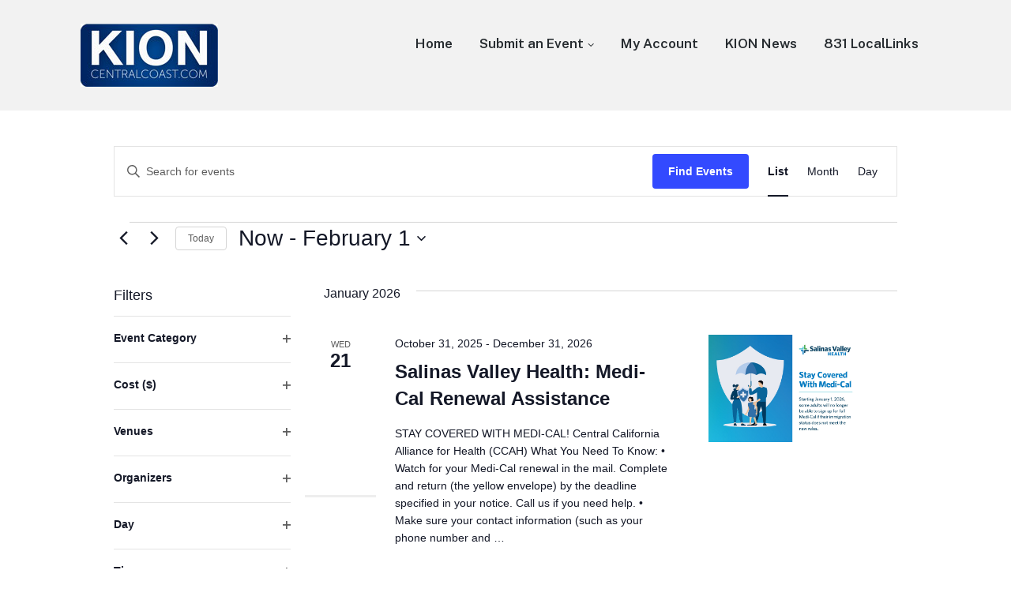

--- FILE ---
content_type: text/html; charset=UTF-8
request_url: https://events.kion546.com/
body_size: 77463
content:
<!DOCTYPE html>
<html lang="en-US" class="no-js">
<head>
	<meta charset="UTF-8">
	<meta name="viewport" content="width=device-width, initial-scale=1">
	<link rel="profile" href="http://gmpg.org/xfn/11">
	<link rel="pingback" href="https://events.kion546.com/xmlrpc.php">

	<title>Events from October 31, 2025 &#8211; January 24 &#8211; KION Community Events</title>
<link rel='stylesheet' id='tribe-events-views-v2-bootstrap-datepicker-styles-css' href='https://events.kion546.com/wp-content/plugins/the-events-calendar/vendor/bootstrap-datepicker/css/bootstrap-datepicker.standalone.min.css?ver=6.15.14' media='all' />
<link rel='stylesheet' id='tec-variables-skeleton-css' href='https://events.kion546.com/wp-content/plugins/the-events-calendar/common/build/css/variables-skeleton.css?ver=6.10.1' media='all' />
<link rel='stylesheet' id='tribe-common-skeleton-style-css' href='https://events.kion546.com/wp-content/plugins/the-events-calendar/common/build/css/common-skeleton.css?ver=6.10.1' media='all' />
<link rel='stylesheet' id='tribe-tooltipster-css-css' href='https://events.kion546.com/wp-content/plugins/the-events-calendar/common/vendor/tooltipster/tooltipster.bundle.min.css?ver=6.10.1' media='all' />
<link rel='stylesheet' id='tribe-events-views-v2-skeleton-css' href='https://events.kion546.com/wp-content/plugins/the-events-calendar/build/css/views-skeleton.css?ver=6.15.14' media='all' />
<link rel='stylesheet' id='tec-variables-full-css' href='https://events.kion546.com/wp-content/plugins/the-events-calendar/common/build/css/variables-full.css?ver=6.10.1' media='all' />
<link rel='stylesheet' id='tribe-common-full-style-css' href='https://events.kion546.com/wp-content/plugins/the-events-calendar/common/build/css/common-full.css?ver=6.10.1' media='all' />
<link rel='stylesheet' id='tribe-events-views-v2-full-css' href='https://events.kion546.com/wp-content/plugins/the-events-calendar/build/css/views-full.css?ver=6.15.14' media='all' />
<link rel='stylesheet' id='tribe-events-views-v2-print-css' href='https://events.kion546.com/wp-content/plugins/the-events-calendar/build/css/views-print.css?ver=6.15.14' media='print' />
<link rel='stylesheet' id='tribe-events-filterbar-views-v2-print-css' href='https://events.kion546.com/wp-content/plugins/the-events-calendar-filterbar/build/css/views-print.css?ver=5.6.2' media='print' />
<link rel='stylesheet' id='tribe-events-pro-views-v2-print-css' href='https://events.kion546.com/wp-content/plugins/events-calendar-pro/build/css/views-print.css?ver=7.7.12' media='print' />
<meta name='robots' content='max-image-preview:large' />
<script>document.documentElement.className = document.documentElement.className.replace("no-js","js");</script>
<link rel="alternate" type="application/rss+xml" title="KION Community Events &raquo; Feed" href="https://events.kion546.com/feed/" />
<link rel="alternate" type="application/rss+xml" title="KION Community Events &raquo; Comments Feed" href="https://events.kion546.com/comments/feed/" />
<link rel="alternate" type="text/calendar" title="KION Community Events &raquo; iCal Feed" href="https://events.kion546.com?ical=1" />
<style id='wp-img-auto-sizes-contain-inline-css'>
img:is([sizes=auto i],[sizes^="auto," i]){contain-intrinsic-size:3000px 1500px}
/*# sourceURL=wp-img-auto-sizes-contain-inline-css */
</style>
<link rel='stylesheet' id='genesis-blocks-style-css-css' href='https://events.kion546.com/wp-content/plugins/genesis-blocks/dist/style-blocks.build.css?ver=1766010424' media='all' />
<link rel='stylesheet' id='tribe-select2-css-css' href='https://events.kion546.com/wp-content/plugins/the-events-calendar/common/vendor/tribe-selectWoo/dist/css/selectWoo.min.css?ver=6.10.1' media='all' />
<link rel='stylesheet' id='tribe-events-custom-jquery-styles-css' href='https://events.kion546.com/wp-content/plugins/the-events-calendar/vendor/jquery/smoothness/jquery-ui-1.8.23.custom.css?ver=6.15.14' media='all' />
<link rel='stylesheet' id='tribe-events-filterbar-views-v2-1-filter-bar-skeleton-css' href='https://events.kion546.com/wp-content/plugins/the-events-calendar-filterbar/build/css/views-filter-bar-skeleton.css?ver=5.6.2' media='all' />
<link rel='stylesheet' id='tribe-events-filterbar-views-v2-1-filter-bar-full-css' href='https://events.kion546.com/wp-content/plugins/the-events-calendar-filterbar/build/css/views-filter-bar-full.css?ver=5.6.2' media='all' />
<link rel='stylesheet' id='tribe-events-virtual-skeleton-css' href='https://events.kion546.com/wp-content/plugins/events-calendar-pro/build/css/events-virtual-skeleton.css?ver=7.7.12' media='all' />
<link rel='stylesheet' id='tribe-events-virtual-full-css' href='https://events.kion546.com/wp-content/plugins/events-calendar-pro/build/css/events-virtual-full.css?ver=7.7.12' media='all' />
<link rel='stylesheet' id='tec-events-pro-single-css' href='https://events.kion546.com/wp-content/plugins/events-calendar-pro/build/css/events-single.css?ver=7.7.12' media='all' />
<link rel='stylesheet' id='tribe-events-pro-mini-calendar-block-styles-css' href='https://events.kion546.com/wp-content/plugins/events-calendar-pro/build/css/tribe-events-pro-mini-calendar-block.css?ver=7.7.12' media='all' />
<style id='wp-emoji-styles-inline-css'>

	img.wp-smiley, img.emoji {
		display: inline !important;
		border: none !important;
		box-shadow: none !important;
		height: 1em !important;
		width: 1em !important;
		margin: 0 0.07em !important;
		vertical-align: -0.1em !important;
		background: none !important;
		padding: 0 !important;
	}
/*# sourceURL=wp-emoji-styles-inline-css */
</style>
<link rel='stylesheet' id='wp-block-library-css' href='https://events.kion546.com/wp-includes/css/dist/block-library/style.min.css?ver=6.9' media='all' />
<style id='global-styles-inline-css'>
:root{--wp--preset--aspect-ratio--square: 1;--wp--preset--aspect-ratio--4-3: 4/3;--wp--preset--aspect-ratio--3-4: 3/4;--wp--preset--aspect-ratio--3-2: 3/2;--wp--preset--aspect-ratio--2-3: 2/3;--wp--preset--aspect-ratio--16-9: 16/9;--wp--preset--aspect-ratio--9-16: 9/16;--wp--preset--color--black: #000000;--wp--preset--color--cyan-bluish-gray: #abb8c3;--wp--preset--color--white: #ffffff;--wp--preset--color--pale-pink: #f78da7;--wp--preset--color--vivid-red: #cf2e2e;--wp--preset--color--luminous-vivid-orange: #ff6900;--wp--preset--color--luminous-vivid-amber: #fcb900;--wp--preset--color--light-green-cyan: #7bdcb5;--wp--preset--color--vivid-green-cyan: #00d084;--wp--preset--color--pale-cyan-blue: #8ed1fc;--wp--preset--color--vivid-cyan-blue: #0693e3;--wp--preset--color--vivid-purple: #9b51e0;--wp--preset--gradient--vivid-cyan-blue-to-vivid-purple: linear-gradient(135deg,rgb(6,147,227) 0%,rgb(155,81,224) 100%);--wp--preset--gradient--light-green-cyan-to-vivid-green-cyan: linear-gradient(135deg,rgb(122,220,180) 0%,rgb(0,208,130) 100%);--wp--preset--gradient--luminous-vivid-amber-to-luminous-vivid-orange: linear-gradient(135deg,rgb(252,185,0) 0%,rgb(255,105,0) 100%);--wp--preset--gradient--luminous-vivid-orange-to-vivid-red: linear-gradient(135deg,rgb(255,105,0) 0%,rgb(207,46,46) 100%);--wp--preset--gradient--very-light-gray-to-cyan-bluish-gray: linear-gradient(135deg,rgb(238,238,238) 0%,rgb(169,184,195) 100%);--wp--preset--gradient--cool-to-warm-spectrum: linear-gradient(135deg,rgb(74,234,220) 0%,rgb(151,120,209) 20%,rgb(207,42,186) 40%,rgb(238,44,130) 60%,rgb(251,105,98) 80%,rgb(254,248,76) 100%);--wp--preset--gradient--blush-light-purple: linear-gradient(135deg,rgb(255,206,236) 0%,rgb(152,150,240) 100%);--wp--preset--gradient--blush-bordeaux: linear-gradient(135deg,rgb(254,205,165) 0%,rgb(254,45,45) 50%,rgb(107,0,62) 100%);--wp--preset--gradient--luminous-dusk: linear-gradient(135deg,rgb(255,203,112) 0%,rgb(199,81,192) 50%,rgb(65,88,208) 100%);--wp--preset--gradient--pale-ocean: linear-gradient(135deg,rgb(255,245,203) 0%,rgb(182,227,212) 50%,rgb(51,167,181) 100%);--wp--preset--gradient--electric-grass: linear-gradient(135deg,rgb(202,248,128) 0%,rgb(113,206,126) 100%);--wp--preset--gradient--midnight: linear-gradient(135deg,rgb(2,3,129) 0%,rgb(40,116,252) 100%);--wp--preset--font-size--small: 13px;--wp--preset--font-size--medium: 20px;--wp--preset--font-size--large: 36px;--wp--preset--font-size--x-large: 42px;--wp--preset--spacing--20: 0.44rem;--wp--preset--spacing--30: 0.67rem;--wp--preset--spacing--40: 1rem;--wp--preset--spacing--50: 1.5rem;--wp--preset--spacing--60: 2.25rem;--wp--preset--spacing--70: 3.38rem;--wp--preset--spacing--80: 5.06rem;--wp--preset--shadow--natural: 6px 6px 9px rgba(0, 0, 0, 0.2);--wp--preset--shadow--deep: 12px 12px 50px rgba(0, 0, 0, 0.4);--wp--preset--shadow--sharp: 6px 6px 0px rgba(0, 0, 0, 0.2);--wp--preset--shadow--outlined: 6px 6px 0px -3px rgb(255, 255, 255), 6px 6px rgb(0, 0, 0);--wp--preset--shadow--crisp: 6px 6px 0px rgb(0, 0, 0);}:where(.is-layout-flex){gap: 0.5em;}:where(.is-layout-grid){gap: 0.5em;}body .is-layout-flex{display: flex;}.is-layout-flex{flex-wrap: wrap;align-items: center;}.is-layout-flex > :is(*, div){margin: 0;}body .is-layout-grid{display: grid;}.is-layout-grid > :is(*, div){margin: 0;}:where(.wp-block-columns.is-layout-flex){gap: 2em;}:where(.wp-block-columns.is-layout-grid){gap: 2em;}:where(.wp-block-post-template.is-layout-flex){gap: 1.25em;}:where(.wp-block-post-template.is-layout-grid){gap: 1.25em;}.has-black-color{color: var(--wp--preset--color--black) !important;}.has-cyan-bluish-gray-color{color: var(--wp--preset--color--cyan-bluish-gray) !important;}.has-white-color{color: var(--wp--preset--color--white) !important;}.has-pale-pink-color{color: var(--wp--preset--color--pale-pink) !important;}.has-vivid-red-color{color: var(--wp--preset--color--vivid-red) !important;}.has-luminous-vivid-orange-color{color: var(--wp--preset--color--luminous-vivid-orange) !important;}.has-luminous-vivid-amber-color{color: var(--wp--preset--color--luminous-vivid-amber) !important;}.has-light-green-cyan-color{color: var(--wp--preset--color--light-green-cyan) !important;}.has-vivid-green-cyan-color{color: var(--wp--preset--color--vivid-green-cyan) !important;}.has-pale-cyan-blue-color{color: var(--wp--preset--color--pale-cyan-blue) !important;}.has-vivid-cyan-blue-color{color: var(--wp--preset--color--vivid-cyan-blue) !important;}.has-vivid-purple-color{color: var(--wp--preset--color--vivid-purple) !important;}.has-black-background-color{background-color: var(--wp--preset--color--black) !important;}.has-cyan-bluish-gray-background-color{background-color: var(--wp--preset--color--cyan-bluish-gray) !important;}.has-white-background-color{background-color: var(--wp--preset--color--white) !important;}.has-pale-pink-background-color{background-color: var(--wp--preset--color--pale-pink) !important;}.has-vivid-red-background-color{background-color: var(--wp--preset--color--vivid-red) !important;}.has-luminous-vivid-orange-background-color{background-color: var(--wp--preset--color--luminous-vivid-orange) !important;}.has-luminous-vivid-amber-background-color{background-color: var(--wp--preset--color--luminous-vivid-amber) !important;}.has-light-green-cyan-background-color{background-color: var(--wp--preset--color--light-green-cyan) !important;}.has-vivid-green-cyan-background-color{background-color: var(--wp--preset--color--vivid-green-cyan) !important;}.has-pale-cyan-blue-background-color{background-color: var(--wp--preset--color--pale-cyan-blue) !important;}.has-vivid-cyan-blue-background-color{background-color: var(--wp--preset--color--vivid-cyan-blue) !important;}.has-vivid-purple-background-color{background-color: var(--wp--preset--color--vivid-purple) !important;}.has-black-border-color{border-color: var(--wp--preset--color--black) !important;}.has-cyan-bluish-gray-border-color{border-color: var(--wp--preset--color--cyan-bluish-gray) !important;}.has-white-border-color{border-color: var(--wp--preset--color--white) !important;}.has-pale-pink-border-color{border-color: var(--wp--preset--color--pale-pink) !important;}.has-vivid-red-border-color{border-color: var(--wp--preset--color--vivid-red) !important;}.has-luminous-vivid-orange-border-color{border-color: var(--wp--preset--color--luminous-vivid-orange) !important;}.has-luminous-vivid-amber-border-color{border-color: var(--wp--preset--color--luminous-vivid-amber) !important;}.has-light-green-cyan-border-color{border-color: var(--wp--preset--color--light-green-cyan) !important;}.has-vivid-green-cyan-border-color{border-color: var(--wp--preset--color--vivid-green-cyan) !important;}.has-pale-cyan-blue-border-color{border-color: var(--wp--preset--color--pale-cyan-blue) !important;}.has-vivid-cyan-blue-border-color{border-color: var(--wp--preset--color--vivid-cyan-blue) !important;}.has-vivid-purple-border-color{border-color: var(--wp--preset--color--vivid-purple) !important;}.has-vivid-cyan-blue-to-vivid-purple-gradient-background{background: var(--wp--preset--gradient--vivid-cyan-blue-to-vivid-purple) !important;}.has-light-green-cyan-to-vivid-green-cyan-gradient-background{background: var(--wp--preset--gradient--light-green-cyan-to-vivid-green-cyan) !important;}.has-luminous-vivid-amber-to-luminous-vivid-orange-gradient-background{background: var(--wp--preset--gradient--luminous-vivid-amber-to-luminous-vivid-orange) !important;}.has-luminous-vivid-orange-to-vivid-red-gradient-background{background: var(--wp--preset--gradient--luminous-vivid-orange-to-vivid-red) !important;}.has-very-light-gray-to-cyan-bluish-gray-gradient-background{background: var(--wp--preset--gradient--very-light-gray-to-cyan-bluish-gray) !important;}.has-cool-to-warm-spectrum-gradient-background{background: var(--wp--preset--gradient--cool-to-warm-spectrum) !important;}.has-blush-light-purple-gradient-background{background: var(--wp--preset--gradient--blush-light-purple) !important;}.has-blush-bordeaux-gradient-background{background: var(--wp--preset--gradient--blush-bordeaux) !important;}.has-luminous-dusk-gradient-background{background: var(--wp--preset--gradient--luminous-dusk) !important;}.has-pale-ocean-gradient-background{background: var(--wp--preset--gradient--pale-ocean) !important;}.has-electric-grass-gradient-background{background: var(--wp--preset--gradient--electric-grass) !important;}.has-midnight-gradient-background{background: var(--wp--preset--gradient--midnight) !important;}.has-small-font-size{font-size: var(--wp--preset--font-size--small) !important;}.has-medium-font-size{font-size: var(--wp--preset--font-size--medium) !important;}.has-large-font-size{font-size: var(--wp--preset--font-size--large) !important;}.has-x-large-font-size{font-size: var(--wp--preset--font-size--x-large) !important;}
/*# sourceURL=global-styles-inline-css */
</style>

<style id='classic-theme-styles-inline-css'>
/*! This file is auto-generated */
.wp-block-button__link{color:#fff;background-color:#32373c;border-radius:9999px;box-shadow:none;text-decoration:none;padding:calc(.667em + 2px) calc(1.333em + 2px);font-size:1.125em}.wp-block-file__button{background:#32373c;color:#fff;text-decoration:none}
/*# sourceURL=/wp-includes/css/classic-themes.min.css */
</style>
<link rel='stylesheet' id='genesis-block-theme-style-css' href='https://events.kion546.com/wp-content/themes/genesis-block-theme/style.css?ver=1.0.0' media='all' />
<style id='genesis-block-theme-style-inline-css'>


	button,
	input[type='button'],
	input[type='submit'],
	.button,
	.page-numbers.current,
	.page-numbers:hover,
	#page #infinite-handle button,
	#page #infinite-handle button:hover,
	.comment-navigation a,
	.su-button,
	.mobile-navigation,
	.toggle-active,
	.main-navigation .menu-cta a:hover {
	      background-color: #0072e5;
	}

	.entry-content p a,
	.entry-content p a:hover,
	.header-text a,
	.header-text a:hover,
	.entry-content .meta-list a,
	.post-navigation a:hover .post-title,
	.entry-header .entry-title a:hover,
	#page .more-link:hover,
	.site-footer a,
	.main-navigation a:hover,
	.main-navigation ul li.current-menu-item a,
	.main-navigation ul li.current-page-item a {
		color: #0072e5;
	}

	.entry-content p a,
	.header-text a {
		box-shadow: inset 0 -1px 0 #0072e5;
	}

	.entry-content p a:hover,
	.header-text a:hover {
		box-shadow: inset 0 -2px 0 #0072e5;
	}

	
/*# sourceURL=genesis-block-theme-style-inline-css */
</style>
<link rel='stylesheet' id='genesis-block-theme-fonts-css' href='https://events.kion546.com/wp-content/themes/genesis-block-theme/inc/fonts/css/font-style.css' media='all' />
<link rel='stylesheet' id='gb-icons-css' href='https://events.kion546.com/wp-content/themes/genesis-block-theme/inc/icons/css/icon-style.css?ver=1.0.0' media='screen' />
<script src="https://events.kion546.com/wp-includes/js/jquery/jquery.min.js?ver=3.7.1" id="jquery-core-js"></script>
<script src="https://events.kion546.com/wp-includes/js/jquery/jquery-migrate.min.js?ver=3.4.1" id="jquery-migrate-js"></script>
<script src="https://events.kion546.com/wp-content/plugins/the-events-calendar/common/build/js/tribe-common.js?ver=9c44e11f3503a33e9540" id="tribe-common-js"></script>
<script src="https://events.kion546.com/wp-content/plugins/the-events-calendar/build/js/views/breakpoints.js?ver=4208de2df2852e0b91ec" id="tribe-events-views-v2-breakpoints-js"></script>
<script src="https://events.kion546.com/wp-content/plugins/the-events-calendar/build/js/views/accordion.js?ver=b0cf88d89b3e05e7d2ef" id="tribe-events-views-v2-accordion-js"></script>
<script id="tribe-events-filterbar-views-filter-bar-state-js-js-extra">
var tribe_events_filter_bar_js_config = {"events":{"currency_symbol":"$","reverse_currency_position":false},"l10n":{"show_filters":"Show filters","hide_filters":"Hide filters","filter_options":"Filter options","cost_range_currency_symbol_before":"\u003C%- currency_symbol %\u003E\u003C%- cost_low %\u003E - \u003C%- currency_symbol %\u003E\u003C%- cost_high %\u003E","cost_range_currency_symbol_after":"\u003C%- cost_low %\u003E\u003C%- currency_symbol %\u003E - \u003C%- cost_high %\u003E\u003C%- currency_symbol %\u003E"}};
//# sourceURL=tribe-events-filterbar-views-filter-bar-state-js-js-extra
</script>
<script src="https://events.kion546.com/wp-content/plugins/the-events-calendar-filterbar/build/js/views/filter-bar-state.js?ver=5.6.2" id="tribe-events-filterbar-views-filter-bar-state-js-js"></script>
<link rel="https://api.w.org/" href="https://events.kion546.com/wp-json/" /><link rel="EditURI" type="application/rsd+xml" title="RSD" href="https://events.kion546.com/xmlrpc.php?rsd" />
		<!-- Custom Logo: hide header text -->
		<style id="custom-logo-css">
			.titles-wrap {
				position: absolute;
				clip-path: inset(50%);
			}
		</style>
		<meta name="tec-api-version" content="v1"><meta name="tec-api-origin" content="https://events.kion546.com"><link rel="alternate" href="https://events.kion546.com/wp-json/tribe/events/v1/" />
<link rel="canonical" id="tec-seo-meta-tag" href="https://events.kion546.com/" />
		<style id="wp-custom-css">
			#masthead > div.container.text-container {
	display:none;
}

#page {
    padding-top: 0;
}

.tribe-common--breakpoint-medium.tribe-events .tribe-events-l-container {
    padding-top: 45px;
}

.entry-header {
	display:none;
}

@media only screen and (min-width: 1140px) {


.sidebar {
	width:32% !important;
	float:right;
	min-width:320px;
	padding:10px;
}
	
div.tribe-events-single-event-description.tribe-events-content {
	width:65% !important;
	padding:20px;
}
}		</style>
		<script async src="https://securepubads.g.doubleclick.net/tag/js/gpt.js"></script>
<script>
  var googletag = googletag || {};
  googletag.cmd = googletag.cmd || [];
</script>
<script> 
  googletag.cmd.push(function() { 
  googletag.pubads().setTargeting("wp_category", [""]);
  var mapping1 = googletag.sizeMapping().
addSize([1024,0],[728, 90]). //desktop 
addSize([0,0],[320,50]). //mobile 
build();
googletag.defineSlot("/6123/kion", [[728,90],[320,50]], "leaderboard-1")    .defineSizeMapping(mapping1)
    .setTargeting("pos", "btf")
    .setTargeting("wp_unit","Leaderboard 1")
    .addService(googletag.pubads());
          googletag.pubads().enableLazyLoad({
          fetchMarginPercent: 100,
          renderMarginPercent: 50,
          mobileScaling: 2.0
        });
    googletag.pubads().enableSingleRequest(); 
    googletag.enableServices(); }); 
</script></head>

<body class="blog wp-custom-logo wp-embed-responsive wp-theme-genesis-block-theme user-registration-page ur-settings-sidebar-show tribe-events-page-template tribe-no-js tribe-filter-live featured-image-wide tribe-theme-genesis-block-theme">

<header id="masthead" class="site-header">
	<div class="top-navigation">
		<!-- Mobile menu -->
		
<div class="mobile-navigation">
	<button class="menu-toggle button-toggle">
		<span>
			<i class="gbi gbicon-bars"></i>
			Menu		</span>
		<span>
			<i class="gbi gbicon-times"></i>
			Close		</span>
	</button><!-- .overlay-toggle -->
</div>

<div class="drawer-wrap">
	<div class="drawer drawer-menu-explore">
		<nav id="drawer-navigation" class="drawer-navigation">
			<div class="menu-main-navigation-container"><ul id="menu-main-navigation" class="menu"><li id="menu-item-84" class="menu-item menu-item-type-custom menu-item-object-custom menu-item-84"><a href="/events">Home</a></li>
<li id="menu-item-85" class="menu-item menu-item-type-custom menu-item-object-custom menu-item-has-children menu-item-85"><a href="/events/community/add/">Submit an Event</a>
<ul class="sub-menu">
	<li id="menu-item-265" class="menu-item menu-item-type-custom menu-item-object-custom menu-item-265"><a href="/events/community/list">My Submitted Events</a></li>
</ul>
</li>
<li id="menu-item-246" class="menu-item menu-item-type-post_type menu-item-object-page menu-item-246"><a href="https://events.kion546.com/my-account/">My Account</a></li>
<li id="menu-item-86" class="menu-item menu-item-type-custom menu-item-object-custom menu-item-86"><a href="https://www.kion546.com">KION News</a></li>
<li id="menu-item-87" class="menu-item menu-item-type-custom menu-item-object-custom menu-item-87"><a href="https://831locallinks.com">831 LocalLinks</a></li>
</ul></div>		</nav><!-- #site-navigation -->
	</div><!-- .drawer -->
</div>

		<div class="container">
			<div class="site-identity clear">
				<!-- Site title and logo -->
					<div class="site-title-wrap" itemscope itemtype="http://schema.org/Organization">
		<!-- Use the Site Logo feature, if supported -->
			<a href="https://events.kion546.com/" class="custom-logo-link" rel="home"><img width="174" height="80" src="https://events.kion546.com/wp-content/uploads/2025/09/kion_new_logo.jpg" class="custom-logo" alt="KION Community Events" decoding="async" /></a>
		<div class="titles-wrap 
		has-description		">
							<p class="site-title"><a href="https://events.kion546.com/" rel="home">KION Community Events</a></p>
			
							<p class="site-description">Events in Monterey/Salinas, CA</p>
					</div>
	</div><!-- .site-title-wrap -->
		
				<div class="top-navigation-right">
					<!-- Main navigation -->
					<nav id="site-navigation" class="main-navigation" aria-label="Main">
						<div class="menu-main-navigation-container"><ul id="menu-main-navigation-1" class="menu"><li class="menu-item menu-item-type-custom menu-item-object-custom menu-item-84"><a href="/events">Home</a></li>
<li class="menu-item menu-item-type-custom menu-item-object-custom menu-item-has-children menu-item-85"><a href="/events/community/add/">Submit an Event</a>
<ul class="sub-menu">
	<li class="menu-item menu-item-type-custom menu-item-object-custom menu-item-265"><a href="/events/community/list">My Submitted Events</a></li>
</ul>
</li>
<li class="menu-item menu-item-type-post_type menu-item-object-page menu-item-246"><a href="https://events.kion546.com/my-account/">My Account</a></li>
<li class="menu-item menu-item-type-custom menu-item-object-custom menu-item-86"><a href="https://www.kion546.com">KION News</a></li>
<li class="menu-item menu-item-type-custom menu-item-object-custom menu-item-87"><a href="https://831locallinks.com">831 LocalLinks</a></li>
</ul></div>					</nav><!-- .main-navigation -->
				</div><!-- .top-navigation-right -->
			</div><!-- .site-identity-->
		</div><!-- .container -->
	</div><!-- .top-navigation -->

	<!-- Get the archive page titles -->
	</header><!-- .site-header -->

<div id="page" class="hfeed site container">
	<div id="content" class="site-content">
<div
	 class="tribe-common tribe-events tribe-events-view tribe-events-view--list tribe-events--has-filter-bar tribe-events--filter-bar-vertical" 	data-js="tribe-events-view"
	data-view-rest-url="https://events.kion546.com/wp-json/tribe/views/v2/html"
	data-view-rest-method="GET"
	data-view-manage-url="1"
				data-view-breakpoint-pointer="dee6e322-f37f-42b3-91ac-e04d09445135"
	 role="main">
	<section class="tribe-common-l-container tribe-events-l-container">
		<div
	class="tribe-events-view-loader tribe-common-a11y-hidden"
	role="alert"
	aria-live="polite"
>
	<span class="tribe-events-view-loader__text tribe-common-a11y-visual-hide">
		15 events found.	</span>
	<div class="tribe-events-view-loader__dots tribe-common-c-loader">
		<svg
	 class="tribe-common-c-svgicon tribe-common-c-svgicon--dot tribe-common-c-loader__dot tribe-common-c-loader__dot--first" 	aria-hidden="true"
	viewBox="0 0 15 15"
	xmlns="http://www.w3.org/2000/svg"
>
	<circle cx="7.5" cy="7.5" r="7.5"/>
</svg>
		<svg
	 class="tribe-common-c-svgicon tribe-common-c-svgicon--dot tribe-common-c-loader__dot tribe-common-c-loader__dot--second" 	aria-hidden="true"
	viewBox="0 0 15 15"
	xmlns="http://www.w3.org/2000/svg"
>
	<circle cx="7.5" cy="7.5" r="7.5"/>
</svg>
		<svg
	 class="tribe-common-c-svgicon tribe-common-c-svgicon--dot tribe-common-c-loader__dot tribe-common-c-loader__dot--third" 	aria-hidden="true"
	viewBox="0 0 15 15"
	xmlns="http://www.w3.org/2000/svg"
>
	<circle cx="7.5" cy="7.5" r="7.5"/>
</svg>
	</div>
</div>

		<script type="application/ld+json">
[{"@context":"http://schema.org","@type":"Event","name":"Salinas Valley Health: Medi-Cal Renewal Assistance","description":"&lt;p&gt;STAY COVERED WITH MEDI-CAL! Central California Alliance for Health (CCAH) What You Need To Know: \u2022 Watch for your Medi-Cal renewal in the mail. Complete and return (the yellow envelope) by the deadline specified in your notice. Call us if you need help. \u2022 Make sure your contact information (such as your phone number and &hellip;&lt;/p&gt;\\n","image":"https://events.kion546.com/wp-content/uploads/2025/10/Stay-Covered-with-Medi-Cal-700x500-Monterey-County-Now-Ad.jpg","url":"https://events.kion546.com/event/salinas-valley-health-medi-cal-renewal-assistance/","eventAttendanceMode":"https://schema.org/OfflineEventAttendanceMode","eventStatus":"https://schema.org/EventScheduled","startDate":"2025-10-31T00:00:00-07:00","endDate":"2026-12-31T23:59:59-08:00","organizer":{"@type":"Person","name":"Salinas Valley Health","description":"","url":"https://www.salinasvalleyhealth.com/events-classes/event-details/?event=39290","telephone":"831-759-1869","email":"co&#116;er&#111;&#64;sv&#109;h.c&#111;&#109;","sameAs":"https://www.salinasvalleyhealth.com/events-classes/event-details/?event=39290"},"performer":"Organization"},{"@context":"http://schema.org","@type":"Event","name":"Nominations for the Live United Awards Now Open!","description":"&lt;p&gt;For 50 years, our community has come together to honor the volunteers who make Monterey County stronger. In April, United Way Monterey County will celebrate the 50th Anniversary of the LIVE UNITED Awards, a tradition built on recognizing the people who lead with heart, uplift their neighbors, and move our community forward.\u00a0Originally launched as the &hellip;&lt;/p&gt;\\n","image":"https://events.kion546.com/wp-content/uploads/2025/12/2026-LUA-Email-Header.png","url":"https://events.kion546.com/event/nominations-for-the-live-united-awards-now-open/","eventAttendanceMode":"https://schema.org/OfflineEventAttendanceMode","eventStatus":"https://schema.org/EventScheduled","startDate":"2025-12-01T00:00:00-08:00","endDate":"2026-01-31T23:30:00-08:00","organizer":{"@type":"Person","name":"United Way Monterey County","description":"","url":"https://unitedwaymcca.org/","telephone":"8313728026","email":"&#105;&#110;&#102;&#111;&#64;u&#110;it&#101;dwa&#121;m&#99;c&#97;.o&#114;&#103;","sameAs":"https://unitedwaymcca.org/"},"performer":"Organization"},{"@context":"http://schema.org","@type":"Event","name":"SOUPER BOWL SATURDAY","description":"&lt;p&gt;We are proud to announce the first annual Souper Bowl Saturday, a fundraiser benefitting Shuman HeartHouse and Casa de Noche Buena \u2013 Monterey County\u2019s only homeless shelters for women and families. Community members are invited to enjoy world-famous clam chowder while supporting critical local services at Souper Bowl Saturday, taking place on Saturday, February 7, &hellip;&lt;/p&gt;\\n","image":"https://events.kion546.com/wp-content/uploads/2025/12/featuring.png","url":"https://events.kion546.com/event/souper-bowl-saturday/","eventAttendanceMode":"https://schema.org/OfflineEventAttendanceMode","eventStatus":"https://schema.org/EventScheduled","startDate":"2026-01-01T08:00:00-08:00","endDate":"2026-02-07T17:00:00-08:00","location":{"@type":"Place","name":"Shuman HeartHouse","description":"","url":"https://events.kion546.com/venue/shuman-hearthouse/","address":{"@type":"PostalAddress","streetAddress":"600 E. Franklin St.","addressLocality":"Monterey","postalCode":"93940"},"telephone":"831-658-3811","sameAs":"https://chservices.org/"},"organizer":{"@type":"Person","name":"Community Human Services","description":"","url":"https://chservices.org/","telephone":"8316583811","email":"&#109;&#97;&#108;l&#101;&#110;&#64;&#99;h&#115;er&#118;&#105;&#99;e&#115;&#46;org","sameAs":"https://chservices.org/"},"performer":"Organization"},{"@context":"http://schema.org","@type":"Event","name":"Nominate a Champion of the Arts!","description":"&lt;p&gt;We know there are many amazing individuals, organizations, and businesses making a powerful impact on the arts in Monterey County. Now\u2019s the time to recognize their inspiring work! The Champions of the Arts\u2122 award, presented by Arts4MC, honors those who foster creativity, promote cultural engagement, and strengthen our community through the arts. Nominations close January &hellip;&lt;/p&gt;\\n","image":"https://events.kion546.com/wp-content/uploads/2026/01/2026-Champions-Save-the-Date-IG-post.png","url":"https://events.kion546.com/event/nominate-a-champion-of-the-arts/","eventAttendanceMode":"https://schema.org/OfflineEventAttendanceMode","eventStatus":"https://schema.org/EventScheduled","startDate":"2026-01-16T00:00:00-08:00","endDate":"2026-01-27T23:59:59-08:00","location":{"@type":"Place","name":"Monterey Marriott","description":"","url":"https://events.kion546.com/venue/","address":{"@type":"PostalAddress","streetAddress":"Calle Principal","addressLocality":"Monterey","postalCode":"93940"},"telephone":"","sameAs":"https://www.marriott.com/en-us/hotels/mryca-monterey-marriott/overview/?scid=f2ae0541-1279-4f24-b197-a979c79310b0"},"organizer":{"@type":"Person","name":"Arts Council for Monterey County","description":"","url":"https://arts4mc.org/","telephone":"8316229060","email":"&#105;n&#102;&#111;&#64;a&#114;&#116;s&#52;&#109;&#99;.o&#114;&#103;","sameAs":"https://arts4mc.org/"},"performer":"Organization"},{"@context":"http://schema.org","@type":"Event","name":"Journalism, Truth, and the Free Press","description":"&lt;p&gt;&quot;Journalism, Truth, and the Free Press,&quot; a Community Night with the Library presented by Carmel Public Library Foundation. Join Professor Emeritus Samuel G. Freedman of Columbia University in conversation with former USA Today correspondent Marco della Cava as they discuss the power of language in journalism and its essential role in preserving democracy, promoting truth, &hellip;&lt;/p&gt;\\n","image":"https://events.kion546.com/wp-content/uploads/2026/01/CPLF-FLYER-FreePress-2025.jpg","url":"https://events.kion546.com/event/journalism-truth-and-the-free-press/","eventAttendanceMode":"https://schema.org/OfflineEventAttendanceMode","eventStatus":"https://schema.org/EventScheduled","startDate":"2026-01-21T19:00:00-08:00","endDate":"2026-01-21T20:00:00-08:00","location":{"@type":"Place","name":"Carpenter Hall at Sunset Center","description":"","url":"https://events.kion546.com/venue/","address":{"@type":"PostalAddress","streetAddress":"Mission &amp; 10th","addressLocality":"Carmel","postalCode":"93923"},"telephone":"","sameAs":""},"organizer":{"@type":"Person","name":"Carmel Public Library Foundation","description":"","url":"https://www.carmelpubliclibraryfoundation.org","telephone":"831-624-2811","email":"","sameAs":"https://www.carmelpubliclibraryfoundation.org"},"performer":"Organization"},{"@context":"http://schema.org","@type":"Event","name":"BusinessWorks Presents: Get Ready to Showcase Your Art at Open Studios","description":"&lt;p&gt;Ready to take your work from the studio to the spotlight? Join us Friday, January 23, 2026 at 10am for a free workshop designed to help artists prepare for the 2026 Open Studios Art Tour (OSAT). Artist and Arts4MC Board Member Kiran Kamath will share the practical \u201cnuts and bolts\u201d of exhibiting, from setting up &hellip;&lt;/p&gt;\\n","image":"https://events.kion546.com/wp-content/uploads/2026/01/BusinessWorks-January-2026.png","url":"https://events.kion546.com/event/businessworks-presents-get-ready-to-showcase-your-art-at-open-studios/","eventAttendanceMode":"https://schema.org/OfflineEventAttendanceMode","eventStatus":"https://schema.org/EventScheduled","startDate":"2026-01-23T10:00:00-08:00","endDate":"2026-01-23T11:00:00-08:00","location":{"@type":"Place","name":"Community Foundation for Monterey County &#8211; Monterey","description":"","url":"https://events.kion546.com/venue/community-foundation-for-monterey-county-monterey/","address":{"@type":"PostalAddress","streetAddress":"2354 Garden Road","addressLocality":"Monterey","postalCode":"93940"},"telephone":"","sameAs":""},"organizer":{"@type":"Person","name":"Arts Council for Monterey County","description":"","url":"https://arts4mc.org/","telephone":"8316229060","email":"&#105;n&#102;o&#64;a&#114;ts4m&#99;.&#111;&#114;&#103;","sameAs":"https://arts4mc.org/"},"performer":"Organization"},{"@context":"http://schema.org","@type":"Event","name":"John Michael","description":"&lt;p&gt;John Michael at The Salty OtterJohn Michael is an eclectic and proficient vocalist. He began vocalizing at the age of four and has been performing ever since. He is extremely versatile in many genres including Sinatra, Rock, Celtic, Heavy Metal, Blues, Funk, Soul and Opera. More than just a vocalist, John is adept at creating &hellip;&lt;/p&gt;\\n","image":"https://events.kion546.com/wp-content/uploads/2025/12/0223c4e4dfcee0abe6f7e8bac45a45e2-4YOmMq.tmp_.jpg","url":"https://events.kion546.com/event/john-michael-3/","eventAttendanceMode":"https://schema.org/OfflineEventAttendanceMode","eventStatus":"https://schema.org/EventScheduled","startDate":"2026-01-23T19:00:00-08:00","endDate":"2026-01-23T22:00:00-08:00","location":{"@type":"Place","name":"The Salty Otter Sports Grill","description":"","url":"https://events.kion546.com/venue/the-salty-otter-sports-grill/","address":{"@type":"PostalAddress","streetAddress":"110 Walnut Avenue","addressLocality":"Santa Cruz","addressRegion":"CA","postalCode":"95060","addressCountry":"United States"},"telephone":"","sameAs":""},"organizer":{"@type":"Person","name":"The Salty Otter Sports Grill LLC","description":"","url":"https://www.saltyottersportsgrill.com","telephone":"","email":"","sameAs":"https://www.saltyottersportsgrill.com"},"offers":{"@type":"Offer","price":"$5.00","priceCurrency":"USD","url":"https://events.kion546.com/event/john-michael-3/","category":"primary","availability":"inStock","validFrom":"2025-12-27T00:00:00+00:00"},"performer":"Organization"},{"@context":"http://schema.org","@type":"Event","name":"2026 Ancestor Roundup Genealogy Seminar","description":"&lt;p&gt;All day in-person genealogy seminar with several sessions of interest to family historians. It is the biggest family history event of the year in the California central coast area. It\\'s an opportunity to hone genealogy skills and learn from the experts on various topics. Whether just beginning your genealogy journey or want to keep current &hellip;&lt;/p&gt;\\n","image":"https://events.kion546.com/wp-content/uploads/2025/12/2026AncestorRoundupRegistrationFormRev29Dec2025.jpg","url":"https://events.kion546.com/event/2026-ancestor-roundup-genealogy-seminar/","eventAttendanceMode":"https://schema.org/OfflineEventAttendanceMode","eventStatus":"https://schema.org/EventScheduled","startDate":"2026-01-24T00:00:00-08:00","endDate":"2026-01-24T23:59:59-08:00","location":{"@type":"Place","name":"Church of Jesus Christ of Latter-day Saints","description":"","url":"https://events.kion546.com/venue/church-of-jesus-christ-of-latter-day-saints/","address":{"@type":"PostalAddress","streetAddress":"1024 Noche Buena St","addressLocality":"Seaside","addressRegion":"CA","postalCode":"93955","addressCountry":"United States"},"telephone":"8312061602","sameAs":""},"organizer":{"@type":"Person","name":"Daughters of the American Revolution, Commodore Sloat Chapter","description":"","url":"https://monterey.californiadar.org/#","telephone":"8312061602","email":"&#106;&#117;&#110;e&#108;_&#100;&#64;y&#97;&#104;oo&#46;c&#111;m","sameAs":"https://monterey.californiadar.org/#"},"performer":"Organization"},{"@context":"http://schema.org","@type":"Event","name":"Controlled Chaos Improv at California&#8217;s First Theatre!","description":"&lt;p&gt;Controlled Chaos Improv is back at Monterey\u2019s legendary historical landmark, California\\'s First Theatre! These talented improvisers will create hilarious scenes on the spot based entirely on audience suggestions. Don\\'t miss the chance to experience the magic of improv--every show is different and the laughter is guaranteed.\u00a0 &nbsp;&lt;/p&gt;\\n","image":"https://events.kion546.com/wp-content/uploads/2025/12/7D8CAFB1-8CF6-45CC-998D-B66FCC48A82FDSC04534-scaled.jpeg","url":"https://events.kion546.com/event/controlled-chaos-improv-at-californias-first-theatre-2/","eventAttendanceMode":"https://schema.org/OfflineEventAttendanceMode","eventStatus":"https://schema.org/EventScheduled","startDate":"2026-01-24T19:00:00-08:00","endDate":"2026-01-24T21:00:00-08:00","location":{"@type":"Place","name":"California&#8217;s First Theatre","description":"","url":"https://events.kion546.com/venue/","address":{"@type":"PostalAddress","streetAddress":"439 Scott Street","addressLocality":"Monterey","postalCode":"93940"},"telephone":"(831) 649-2907","sameAs":"https://www.mshpa.org/theater"},"organizer":{"@type":"Person","name":"Comedy Variety Showcase","description":"","url":"https://www.comedyvarietyshowcase.com","telephone":"(831) 646-1188","email":"&#99;ome&#100;&#121;&#118;ari&#101;&#116;&#121;s&#104;o&#119;&#99;a&#115;&#101;&#64;gm&#97;&#105;&#108;&#46;c&#111;m","sameAs":"https://www.comedyvarietyshowcase.com"},"performer":"Organization"},{"@context":"http://schema.org","@type":"Event","name":"Diana Gameros in Concert","description":"&lt;p&gt;Singer songwriter Diana Gameros returns to Palenke Arts to present her new album! Diana Gameros is a Mexican singer/songwriter who performs songs of love, longing, and hope. Originally from\u00a0Ciudad Ju\u00e1rez, M\u00e9xico, and now living in San Francisco, Gameros creates inspiring music that reflects the 21st century experiences of a young indie artist at the borderlands &hellip;&lt;/p&gt;\\n","image":"https://events.kion546.com/wp-content/uploads/2026/01/Diana-Gameros-Live-Concert-3-by-Cristina-Isabel-Rivera.jpg","url":"https://events.kion546.com/event/diana-gameros-in-concert/","eventAttendanceMode":"https://schema.org/OfflineEventAttendanceMode","eventStatus":"https://schema.org/EventScheduled","startDate":"2026-01-24T19:00:00-08:00","endDate":"2026-01-24T21:00:00-08:00","location":{"@type":"Place","name":"Palenke Teen Arts Center","description":"","url":"https://events.kion546.com/venue/palenke-teen-arts-center/","address":{"@type":"PostalAddress","streetAddress":"530 Elm Ave.","addressLocality":"Seaside","addressRegion":"CA","postalCode":"93955","addressCountry":"United States"},"telephone":"8318999909","sameAs":"https://www.palenkearts.com/teen-arts-center"},"organizer":{"@type":"Person","name":"Palenke Arts","description":"","url":"https://www.palenkearts.com/","telephone":"(831) 899-9909","email":"&#106;&#100;ia&#122;&#64;&#112;&#97;l&#101;n&#107;&#101;a&#114;ts&#46;or&#103;","sameAs":"https://www.palenkearts.com/"},"offers":{"@type":"Offer","price":"30","priceCurrency":"USD","url":"https://events.kion546.com/event/diana-gameros-in-concert/","category":"primary","availability":"inStock","validFrom":"2026-01-07T00:00:00+00:00"},"performer":"Organization"},{"@context":"http://schema.org","@type":"Event","name":"Nick DiSalvo","description":"&lt;p&gt;Nick DiSalvo at The Salty OtterSanta Cruz native playing a mix of reggae, country, pop and classic rock.Join us at The Salty Otter. Full-service restaurant. 30 drafts with beer, cider, and seltzer. Mocktails/Cocktails. Wine. Billiards. Darts. Lots of TVs to watch your favorite team play. Dog-friendly patio. Live music on Friday and Saturday nights.Please note &hellip;&lt;/p&gt;\\n","image":"https://events.kion546.com/wp-content/uploads/2025/11/56dd33817c32a325fcf17726c1bd441c-sOpi9y.tmp_.jpg","url":"https://events.kion546.com/event/nick-disalvo-3/","eventAttendanceMode":"https://schema.org/OfflineEventAttendanceMode","eventStatus":"https://schema.org/EventScheduled","startDate":"2026-01-24T19:00:00-08:00","endDate":"2026-01-24T22:00:00-08:00","location":{"@type":"Place","name":"The Salty Otter Sports Grill","description":"","url":"https://events.kion546.com/venue/the-salty-otter-sports-grill/","address":{"@type":"PostalAddress","streetAddress":"110 Walnut Avenue","addressLocality":"Santa Cruz","addressRegion":"CA","postalCode":"95060","addressCountry":"United States"},"telephone":"","sameAs":""},"organizer":{"@type":"Person","name":"The Salty Otter Sports Grill LLC","description":"","url":"https://www.saltyottersportsgrill.com","telephone":"","email":"","sameAs":"https://www.saltyottersportsgrill.com"},"offers":{"@type":"Offer","price":"$5.00","priceCurrency":"USD","url":"https://events.kion546.com/event/nick-disalvo-3/","category":"primary","availability":"inStock","validFrom":"2025-12-27T00:00:00+00:00"},"performer":"Organization"},{"@context":"http://schema.org","@type":"Event","name":"Choral Artists of Carmel Winter Concert","description":"&lt;p&gt;Choral Artists of Carmel will present their winter concert, entitled Metamorphosis of Swans, on Sunday, January 25, from 3:00\u20134:30 pm at the First Presbyterian Church in Monterey. The concert will feature the world premiere of the opera Metamorphosis of Swans, composed by choir member Heather Green. Ms. Green is a Wagnerian soprano and composer residing &hellip;&lt;/p&gt;\\n","image":"https://events.kion546.com/wp-content/uploads/2025/12/COAC_IMG_3620.jpg","url":"https://events.kion546.com/event/choral-artists-of-carmel-winter-concert/","eventAttendanceMode":"https://schema.org/OfflineEventAttendanceMode","eventStatus":"https://schema.org/EventScheduled","startDate":"2026-01-25T15:00:00-08:00","endDate":"2026-01-25T16:30:00-08:00","location":{"@type":"Place","name":"First Presbyterian Church of Monterey","description":"","url":"https://events.kion546.com/venue/first-presbyterian-church-of-monterey/","address":{"@type":"PostalAddress","streetAddress":"501 El Dorado Street","addressLocality":"Monterey","postalCode":"93940"},"telephone":"","sameAs":""},"organizer":{"@type":"Person","name":"Choral Artists of Carmel","description":"","url":"https://www.choralartistsofcarmel.org/","telephone":"831-809-9112","email":"&#99;&#104;o&#114;&#97;lar&#116;&#105;s&#116;s&#111;&#102;ca&#114;mel&#64;&#103;m&#97;i&#108;.&#99;&#111;&#109;","sameAs":"https://www.choralartistsofcarmel.org/"},"performer":"Organization"},{"@context":"http://schema.org","@type":"Event","name":"Customer&#8217;s Choice Trivia 1/29","description":"&lt;p&gt;You asked... and we delivered! Join us for trivia night featuring our top-requested themes.Customer\\'s Choice Trivia 1/29Join us at The Wine Experience for a fun night of trivia on January 29 at 6:30 PM! Test your knowledge while enjoying great wine in a relaxed atmosphere.Our last trivia goers voted, and we combined the top requests: &hellip;&lt;/p&gt;\\n","image":"https://events.kion546.com/wp-content/uploads/2026/01/7286bdc99fc460318ccc334ae8e783d2-A94NB9.tmp_.jpg","url":"https://events.kion546.com/event/customers-choice-trivia-1-29/","eventAttendanceMode":"https://schema.org/OfflineEventAttendanceMode","eventStatus":"https://schema.org/EventScheduled","startDate":"2026-01-29T18:30:00-08:00","endDate":"2026-01-29T20:30:00-08:00","location":{"@type":"Place","name":"The Wine Experience","description":"","url":"https://events.kion546.com/venue/the-wine-experience/","address":{"@type":"PostalAddress","streetAddress":"381 Cannery Row","addressLocality":"Monterey","addressRegion":"CA","postalCode":"93940","addressCountry":"United States"},"telephone":"","sameAs":""},"organizer":{"@type":"Person","name":"The Wine Experience","description":"","url":"","telephone":"","email":"","sameAs":""},"offers":{"@type":"Offer","price":"0","priceCurrency":"USD","url":"https://events.kion546.com/event/customers-choice-trivia-1-29/","category":"primary","availability":"inStock","validFrom":"2026-01-16T00:00:00+00:00"},"performer":"Organization"},{"@context":"http://schema.org","@type":"Event","name":"2026 Poetry Out Loud Competition","description":"&lt;p&gt;Join us for the 2026 Poetry Out Loud Monterey County Competition, where talented high school students from across the county bring powerful poetry to life through performance and public speaking. Cheer on the next Monterey County Champion as they compete for a chance to advance to the California State Finals and beyond. Participating schools include &hellip;&lt;/p&gt;\\n","image":"https://events.kion546.com/wp-content/uploads/2026/01/POL-2026-Invitation-ENG.png","url":"https://events.kion546.com/event/2026-poetry-out-loud-competition/","eventAttendanceMode":"https://schema.org/OfflineEventAttendanceMode","eventStatus":"https://schema.org/EventScheduled","startDate":"2026-01-31T13:00:00-08:00","endDate":"2026-01-31T14:30:00-08:00","location":{"@type":"Place","name":"Black Box Theater","description":"","url":"https://events.kion546.com/venue/black-box-theater/","address":{"@type":"PostalAddress","streetAddress":"901 Blanco Circle","addressLocality":"Salinas","addressRegion":"CA","postalCode":"93901","addressCountry":"United States"},"telephone":"","sameAs":""},"organizer":{"@type":"Person","name":"Arts Council for Monterey County","description":"","url":"https://arts4mc.org/","telephone":"8316229060","email":"in&#102;&#111;&#64;ar&#116;&#115;&#52;&#109;&#99;.&#111;&#114;&#103;","sameAs":"https://arts4mc.org/"},"performer":"Organization"},{"@context":"http://schema.org","@type":"Event","name":"SBALT Ranch Day","description":"&lt;p&gt;Join the San Benito Agricultural Land Trust for work parties and/or hikes on Nyland and Rancho Larios Protected Lands in San Juan Bautista. Everyone welcome!&lt;/p&gt;\\n","image":"https://events.kion546.com/wp-content/uploads/2024/07/Ranch-Days-Flyer-by-Lori-2.png","url":"https://events.kion546.com/event/sbalt-ranch-day/2026-02-01/","eventAttendanceMode":"https://schema.org/OfflineEventAttendanceMode","eventStatus":"https://schema.org/EventScheduled","startDate":"2026-02-01T09:00:00-08:00","endDate":"2026-02-01T12:00:00-08:00","location":{"@type":"Place","name":"San Juan Bautista, CA","description":"","url":"https://events.kion546.com/venue/","address":{"@type":"PostalAddress"},"telephone":"","sameAs":""},"performer":"Organization"}]
</script>
		<script data-js="tribe-events-view-data" type="application/json">
	{"slug":"list","prev_url":"https:\/\/events.kion546.com\/events\/list\/?eventDisplay=past","next_url":"https:\/\/events.kion546.com\/events\/list\/page\/2\/","view_class":"Tribe\\Events\\Views\\V2\\Views\\List_View","view_slug":"list","view_label":"List","title":"Events \u2013 KION Community Events","events":[7937,8015,8067,8147,8097,8142,8065,8076,8060,8106,8066,8071,8152,8133,4632],"url":"https:\/\/events.kion546.com\/events\/list\/","url_event_date":false,"bar":{"keyword":"","date":""},"today":"2026-01-21 00:00:00","now":"2026-01-21 11:53:30","home_url":"https:\/\/events.kion546.com","rest_url":"https:\/\/events.kion546.com\/wp-json\/tribe\/views\/v2\/html","rest_method":"GET","rest_nonce":"","should_manage_url":true,"today_url":"https:\/\/events.kion546.com\/events\/list\/","today_title":"Click to select today's date","today_label":"Today","prev_label":"","next_label":"","date_formats":{"compact":"n\/j\/Y","month_and_year_compact":"n\/Y","month_and_year":"F Y","time_range_separator":" - ","date_time_separator":" @ "},"messages":[],"start_of_week":"0","header_title":"","header_title_element":"h1","content_title":"","breadcrumbs":[],"backlink":false,"before_events":"","after_events":"\n<!--\nThis calendar is powered by The Events Calendar.\nhttp:\/\/evnt.is\/18wn\n-->\n","display_events_bar":true,"disable_event_search":false,"live_refresh":true,"ical":{"display_link":true,"link":{"url":"https:\/\/events.kion546.com\/events\/list\/?ical=1","text":"Export Events","title":"Use this to share calendar data with Google Calendar, Apple iCal and other compatible apps"}},"container_classes":["tribe-common","tribe-events","tribe-events-view","tribe-events-view--list","tribe-events--has-filter-bar","tribe-events--filter-bar-vertical"],"container_data":[],"is_past":false,"breakpoints":{"xsmall":500,"medium":768,"full":960},"breakpoint_pointer":"dee6e322-f37f-42b3-91ac-e04d09445135","is_initial_load":true,"public_views":{"list":{"view_class":"Tribe\\Events\\Views\\V2\\Views\\List_View","view_url":"https:\/\/events.kion546.com\/events\/list\/","view_label":"List","aria_label":"Display Events in List View"},"month":{"view_class":"Tribe\\Events\\Views\\V2\\Views\\Month_View","view_url":"https:\/\/events.kion546.com\/events\/month\/","view_label":"Month","aria_label":"Display Events in Month View"},"day":{"view_class":"Tribe\\Events\\Views\\V2\\Views\\Day_View","view_url":"https:\/\/events.kion546.com\/events\/today\/","view_label":"Day","aria_label":"Display Events in Day View"}},"show_latest_past":true,"past":false,"show_now":true,"now_label":"Now","now_label_mobile":"Now","show_end":true,"selected_start_datetime":"2026-01-21","selected_start_date_mobile":"1\/21\/2026","selected_start_date_label":"January 21","selected_end_datetime":"2026-02-01","selected_end_date_mobile":"2\/1\/2026","selected_end_date_label":"February 1","datepicker_date":"1\/21\/2026","subscribe_links":{"gcal":{"label":"Google Calendar","single_label":"Add to Google Calendar","visible":true,"block_slug":"hasGoogleCalendar"},"ical":{"label":"iCalendar","single_label":"Add to iCalendar","visible":true,"block_slug":"hasiCal"},"outlook-365":{"label":"Outlook 365","single_label":"Outlook 365","visible":true,"block_slug":"hasOutlook365"},"outlook-live":{"label":"Outlook Live","single_label":"Outlook Live","visible":true,"block_slug":"hasOutlookLive"},"ics":{"label":"Export .ics file","single_label":"Export .ics file","visible":true,"block_slug":null},"outlook-ics":{"label":"Export Outlook .ics file","single_label":"Export Outlook .ics file","visible":true,"block_slug":null}},"layout":"vertical","filterbar_state":"open","filters":[{"filter_object":{"type":"select","name":"Event Category","slug":"filterbar_category","priority":1,"values":[{"name":"Art and Exhibits","depth":0,"value":3,"data":{"slug":"art-and-exhibits"},"class":"tribe-parent-cat tribe-events-category-art-and-exhibits"},{"name":"Comedy","depth":0,"value":4,"data":{"slug":"comedy"},"class":"tribe-parent-cat tribe-events-category-comedy"},{"name":"Community","depth":0,"value":5,"data":{"slug":"community"},"class":"tribe-parent-cat tribe-events-category-community"},{"name":"Education","depth":0,"value":6,"data":{"slug":"education"},"class":"tribe-parent-cat tribe-events-category-education"},{"name":"Fairs and Festivals","depth":0,"value":7,"data":{"slug":"fairs-and-festivals"},"class":"tribe-parent-cat tribe-events-category-fairs-and-festivals"},{"name":"Food and Drink","depth":0,"value":8,"data":{"slug":"food-and-drink"},"class":"tribe-parent-cat tribe-events-category-food-and-drink"},{"name":"Fundraisers and Galas","depth":0,"value":9,"data":{"slug":"fundraisers-and-galas"},"class":"tribe-parent-cat tribe-events-category-fundraisers-and-galas"},{"name":"Health and Wellness","depth":0,"value":10,"data":{"slug":"health-and-wellness"},"class":"tribe-parent-cat tribe-events-category-health-and-wellness"},{"name":"Music","depth":0,"value":11,"data":{"slug":"music"},"class":"tribe-parent-cat tribe-events-category-music"},{"name":"Other","depth":0,"value":12,"data":{"slug":"other"},"class":"tribe-parent-cat tribe-events-category-other"},{"name":"Shopping","depth":0,"value":13,"data":{"slug":"shopping"},"class":"tribe-parent-cat tribe-events-category-shopping"},{"name":"Sports","depth":0,"value":14,"data":{"slug":"sports"},"class":"tribe-parent-cat tribe-events-category-sports"},{"name":"Theater","depth":0,"value":15,"data":{"slug":"theater"},"class":"tribe-parent-cat tribe-events-category-theater"}],"free":null,"currentValue":[],"isActiveFilter":true,"queryArgs":[],"joinClause":"","whereClause":"","stack_managed":false},"label":"Event Category","selections_count":"","selections":"","toggle_id":"filterbar_category-toggle-dee6e322-f37f-42b3-91ac-e04d09445135","container_id":"filterbar_category-container-dee6e322-f37f-42b3-91ac-e04d09445135","pill_toggle_id":"filterbar_category-pill-toggle-dee6e322-f37f-42b3-91ac-e04d09445135","is_open":false,"name":"tribe_eventcategory[]","fields":[{"type":"dropdown","value":"","id":"tribe-events-filterbar-c687b246-filterbar_category","name":"tribe_eventcategory[]","options":[{"text":"Art and Exhibits","id":"3","value":3},{"text":"Comedy","id":"4","value":4},{"text":"Community","id":"5","value":5},{"text":"Education","id":"6","value":6},{"text":"Fairs and Festivals","id":"7","value":7},{"text":"Food and Drink","id":"8","value":8},{"text":"Fundraisers and Galas","id":"9","value":9},{"text":"Health and Wellness","id":"10","value":10},{"text":"Music","id":"11","value":11},{"text":"Other","id":"12","value":12},{"text":"Shopping","id":"13","value":13},{"text":"Sports","id":"14","value":14},{"text":"Theater","id":"15","value":15}]}],"type":"dropdown"},{"filter_object":{"type":"range","name":"Cost ($)","slug":"filterbar_cost","priority":1,"values":{"min":0,"max":"903890429607"},"free":"unset_or_0","currentValue":[],"isActiveFilter":true,"queryArgs":[],"joinClause":"","whereClause":"","stack_managed":false},"label":"Cost ($)","selections_count":"","selections":"","toggle_id":"filterbar_cost-toggle-dee6e322-f37f-42b3-91ac-e04d09445135","container_id":"filterbar_cost-container-dee6e322-f37f-42b3-91ac-e04d09445135","pill_toggle_id":"filterbar_cost-pill-toggle-dee6e322-f37f-42b3-91ac-e04d09445135","is_open":false,"name":"tribe_cost","fields":[{"type":"range","label":"$0 - $903890429607","value":"","id":"tribe-events-filterbar-12b2e7cc-filterbar_cost","name":"tribe_cost","min":0,"max":"903890429607","free":"unset_or_0"}],"type":"range"},{"filter_object":{"type":"select","name":"Venues","slug":"filterbar_venue","priority":1,"values":[{"name":"11th Hour Coffee","value":168},{"name":"1475 41st Ave Capitola, CA","value":5158},{"name":"190 Seaside Cir","value":1423},{"name":"1957 Fremont Blvd, Seaside, CA 93955","value":3602},{"name":"205 Capitola Avenue Capitola, CA 95010","value":5109},{"name":"2591 S Main St","value":37},{"name":"315 Main St. 2nd Floor, Watsonville, CA","value":4221},{"name":"342 Aviation Blvd, Salinas, CA 93905","value":5538},{"name":"4260 Gigling Road, Seaside, CA","value":4392},{"name":"451 Washington St","value":448},{"name":"472 Alvarado St","value":1763},{"name":"502 Front St, Soledad CA 93960","value":4340},{"name":"560 Walker Drive, Soledad CA","value":7531},{"name":"588 Del Monte Blvd Parking","value":1081},{"name":"701 Ocean St. Room 70","value":2947},{"name":"796 Northridge Mall, Salinas, CA, United States, California 93906","value":4358},{"name":"800 Cass St","value":425},{"name":"846 Front St","value":212},{"name":"906 E Lake Ave","value":1944},{"name":"986 Hilby Ave","value":1766},{"name":"Active Seniors Inc.","value":3552},{"name":"Angry Chickz","value":5473},{"name":"Aptos Village County Park","value":5785},{"name":"Aptos Village Green","value":4510},{"name":"Art Abilities","value":5219},{"name":"ArtWorks @Salinas","value":4244},{"name":"Asilomar Hotel and Conference Grounds","value":7693},{"name":"Audrey Stanley Grove at Delaveaga","value":6669},{"name":"Bargetto Winery","value":4519},{"name":"Bayonet &amp; Black Horse Golf Course","value":4614},{"name":"Bayonet &amp; Blackhorse Golf Course","value":4621},{"name":"Big Sur Station","value":151},{"name":"Black Box Theater","value":8135},{"name":"Boardwalk Bowl","value":3539},{"name":"Boys &amp; Girls Clubs of Santa Cruz County Downtown Clubhouse","value":3766},{"name":"Buddhist Temple of Salinas","value":5114},{"name":"Cal Expo","value":7863},{"name":"California's First Theatre","value":7685},{"name":"Capitola Village","value":5101},{"name":"Carmel Youth Center","value":4878},{"name":"Carpenter Hall at Sunset Center","value":5079},{"name":"Carr Lake","value":421},{"name":"Castro Theatre","value":118},{"name":"Central Park","value":435},{"name":"Cesar Chavez Library","value":1969},{"name":"Cesar Chavez Park","value":3595},{"name":"Christ Lutheran Church","value":62},{"name":"Church of Jesus Christ of Latter-day Saints","value":8078},{"name":"City of Carmel-by-the-Sea","value":3660},{"name":"Civic Auditorium","value":2756},{"name":"Cocoanut Grove Historic Ballroom","value":101},{"name":"Colligan Theater at the Tannery Arts Center","value":2657},{"name":"Community Foundation for Monterey County - Monterey","value":8144},{"name":"Corral de Tierra Country Club","value":3041},{"name":"Cowell Hay Barn","value":4943},{"name":"Creekside Terrace Trailhead - Fort Ord National Monument","value":445},{"name":"Creperie Cafe","value":4436},{"name":"CSUMB Otter Student Union 3118 Inter-Garrison Rd Seaside, CA 93955","value":2925},{"name":"Cultural Center at Merrill","value":8022},{"name":"custom house plaza","value":3089},{"name":"Del Monte Beach - 588 Del Monte Blvd Parking","value":429},{"name":"Del Monte Shopping Center","value":3755},{"name":"Del Rey Oaks City Hall","value":3168},{"name":"District Theater","value":221},{"name":"Downtown Boulder Creek Rec Center (Gymnasium)","value":7830},{"name":"Downtown Front Street in Soledad CA.","value":3257},{"name":"Downtown Pacific Grove","value":4108},{"name":"Downtown Salinas","value":8130},{"name":"Earth Day Santa Cruz","value":5933},{"name":"El Gabilan Library","value":570},{"name":"Elkhorn Slough Reserve","value":4770},{"name":"Embassy Suites","value":4371},{"name":"Esplanade Park, Capitola Village","value":5168},{"name":"Farm Road, Santa Cruz, California 95064","value":4967},{"name":"First Baptist Church of Salinas","value":3747},{"name":"First Presbyterian Church of Monterey","value":312},{"name":"Forest Theatre","value":6893},{"name":"Fort Ord National Monument - Badger Hills Trailhead","value":439},{"name":"General Jim Moore &amp; Coe Avenue","value":441},{"name":"Glen Deven Ranch","value":7611},{"name":"golden state theatre","value":3802},{"name":"Harbor High School","value":2660},{"name":"Harrison Memorial Library","value":5391},{"name":"Hartnell College","value":7114},{"name":"Hartnell College STEM Center","value":3586},{"name":"Henry J Mello Center for the Performing Arts","value":3403},{"name":"Henry Miller Memorial Library","value":96},{"name":"Hidden Hills Ranch","value":4304},{"name":"Hilltop Park","value":1156},{"name":"Historic Downtown Monterey","value":5424},{"name":"Holy Cross Catholic Church","value":5412},{"name":"Indoor Forest Theatre","value":7855},{"name":"International School of Monterey","value":5313},{"name":"Jewell Park","value":669},{"name":"Kairos Learning Solutions","value":1425},{"name":"kaiser permanente arena","value":4291},{"name":"Kuumbwa Jazz Center","value":120},{"name":"La Selva Beach Clubhouse &amp; Lawn","value":4567},{"name":"Lincoln Cunningham Park","value":431},{"name":"Locke Paddon Park","value":5591},{"name":"London Nelson Community Center","value":3463},{"name":"Lover' Point Beach","value":8044},{"name":"Marina Equestrian Center","value":7273},{"name":"Mee Memorial: Greenfield Clinic","value":7525},{"name":"Mee Memorial: King City Clinic","value":7517},{"name":"Mer Soleil Winery","value":4265},{"name":"Messiah Lutheran Church","value":4790},{"name":"MIIS Irvine Auditorium","value":3319},{"name":"Mission Plaza Park, Santa Cruz","value":3145},{"name":"Monterey and Santa Cruz Counties","value":7760},{"name":"Monterey county fairgrounds","value":3093},{"name":"monterey county historical society","value":3023},{"name":"Monterey County Sheriff's Posse Grounds","value":2916},{"name":"Monterey Fairgrounds","value":3706},{"name":"Monterey History &amp; Art Association at Stanton Center","value":3131},{"name":"Monterey Marriott","value":4543},{"name":"Monterey Museum of Art","value":1092},{"name":"Monterey Museum of Art - La Mirada","value":2841},{"name":"Monterey Museum of Art - Pacific St","value":2723},{"name":"Monterey Museum of Art - Pacific Street","value":2713},{"name":"Monterey Museum of Art La Mirada","value":4475},{"name":"Monterey Museum of Art--Pacific Street","value":363},{"name":"Monterey Office of Education, Room A &amp; B","value":3080},{"name":"Monterey Peninsula College","value":450},{"name":"Monterey, CA","value":7743},{"name":"National Steinbeck Center","value":3232},{"name":"Natividad Creek Park","value":1122},{"name":"New Leaf Community Markets - River Street","value":7640},{"name":"Northminster Presbyterian Church, 315 E. Alvin Dr, Salinas","value":5445},{"name":"Ocean Speedway","value":7364},{"name":"old fisherman's wharf","value":2881},{"name":"Oldemeyer Center","value":6035},{"name":"Online event","value":159},{"name":"Online via zoom","value":5070},{"name":"Pacific Elementary School","value":4930},{"name":"pacific Grove Art Center","value":3827},{"name":"Pacific Grove Art Center (PGAC)","value":4301},{"name":"pacific grove performing arts center","value":5898},{"name":"Palace of Fine Arts","value":105},{"name":"Palak StudioInk","value":589},{"name":"Palenke Arts","value":5744},{"name":"Palenke Arts Teen Center","value":7328},{"name":"Palenke Teen Arts Center","value":8110},{"name":"Palo Corona Regional Park","value":437},{"name":"Pappy &amp; Harriet's","value":91},{"name":"Pappy &amp; Harriet's","value":94},{"name":"Patriot Park","value":2173},{"name":"Pauline Valdivia Memorial Community Center (San Benito Room)","value":7837},{"name":"Pescadero IDES Grounds","value":7358},{"name":"Phoenix Theatre","value":99},{"name":"Pinnacles National Park","value":427},{"name":"Pinto Lake County Park","value":4282},{"name":"Point Lobos State Natural Reserve","value":5128},{"name":"Quail Lodge &amp; Golf Club","value":4138},{"name":"Rancho Cielo","value":6958},{"name":"Recommended Parking to Begin Adventure","value":460},{"name":"Rio Theatre","value":109},{"name":"Salinas Central Park","value":4320},{"name":"Salinas Regional Soccer Complex","value":3178},{"name":"Salinas Regional Sports Complex","value":3954},{"name":"Salinas Rodeo Grounds","value":3303},{"name":"Salinas Rotary Arch","value":433},{"name":"Salinas Valley Fairgrounds","value":418},{"name":"Salinas Valley Health Medical Center","value":4024},{"name":"Salinas Valley Health PrimeCare","value":7584},{"name":"San Benancio Middle School","value":3762},{"name":"San Juan Bautista, CA","value":4597},{"name":"Sandholdt Lot Trail","value":443},{"name":"Santa Catalina School","value":5968},{"name":"Santa Cruz","value":182},{"name":"Santa Cruz County","value":3492},{"name":"Santa Cruz County Veterans Memorial Building","value":4278},{"name":"Santa Cruz Elks Lodge","value":3424},{"name":"Sea Goddess","value":4377},{"name":"Seascape Golf Club, 600 Clubhouse Drive, Aptos, CA 95003","value":7070},{"name":"Seascape Park\/Resort","value":7508},{"name":"Seaside Community Seventh-Day Adventist Church","value":2995},{"name":"Seaside High School, Cafeteria","value":3084},{"name":"Shepard Garden and Art Center","value":6952},{"name":"Sherwood Elementary School","value":4555},{"name":"shoreline church","value":5023},{"name":"Shuman HeartHouse","value":3612},{"name":"Sol Treasures","value":1757},{"name":"Soledad High School","value":3398},{"name":"Staff of Life Natural Foods","value":665},{"name":"Tannery Arts Center","value":2983},{"name":"Tannery World Dance &amp; Cultural Center","value":2956},{"name":"Tannery World Dance &amp; Cultural Center","value":3408},{"name":"Tannery World Dance &amp; Cultural Center","value":3410},{"name":"Tannery World Dance &amp; Cultural Center","value":5490},{"name":"Tannery World Dance &amp; Cultural Center","value":6570},{"name":"Tarpy's Roadhouse","value":155},{"name":"Taylor Farms Family Health &amp; Wellness Center","value":4824},{"name":"Taylor Farms Family Health &amp; Wellness Center","value":4832},{"name":"The 418 Project","value":4802},{"name":"The Barnyard","value":3674},{"name":"The Center For the Arts","value":114},{"name":"The Cork &amp; Plough","value":423},{"name":"The District Theater","value":225},{"name":"The Inn at Spanish Bay","value":7318}],"free":null,"currentValue":[],"isActiveFilter":true,"queryArgs":[],"joinClause":"","whereClause":"","stack_managed":false},"label":"Venues","selections_count":"","selections":"","toggle_id":"filterbar_venue-toggle-dee6e322-f37f-42b3-91ac-e04d09445135","container_id":"filterbar_venue-container-dee6e322-f37f-42b3-91ac-e04d09445135","pill_toggle_id":"filterbar_venue-pill-toggle-dee6e322-f37f-42b3-91ac-e04d09445135","is_open":false,"name":"tribe_venues[]","fields":[{"type":"dropdown","value":"","id":"tribe-events-filterbar-a5077a30-filterbar_venue","name":"tribe_venues[]","options":[{"text":"11th Hour Coffee","id":"168","value":168},{"text":"1475 41st Ave Capitola, CA","id":"5158","value":5158},{"text":"190 Seaside Cir","id":"1423","value":1423},{"text":"1957 Fremont Blvd, Seaside, CA 93955","id":"3602","value":3602},{"text":"205 Capitola Avenue Capitola, CA 95010","id":"5109","value":5109},{"text":"2591 S Main St","id":"37","value":37},{"text":"315 Main St. 2nd Floor, Watsonville, CA","id":"4221","value":4221},{"text":"342 Aviation Blvd, Salinas, CA 93905","id":"5538","value":5538},{"text":"4260 Gigling Road, Seaside, CA","id":"4392","value":4392},{"text":"451 Washington St","id":"448","value":448},{"text":"472 Alvarado St","id":"1763","value":1763},{"text":"502 Front St, Soledad CA 93960","id":"4340","value":4340},{"text":"560 Walker Drive, Soledad CA","id":"7531","value":7531},{"text":"588 Del Monte Blvd Parking","id":"1081","value":1081},{"text":"701 Ocean St. Room 70","id":"2947","value":2947},{"text":"796 Northridge Mall, Salinas, CA, United States, California 93906","id":"4358","value":4358},{"text":"800 Cass St","id":"425","value":425},{"text":"846 Front St","id":"212","value":212},{"text":"906 E Lake Ave","id":"1944","value":1944},{"text":"986 Hilby Ave","id":"1766","value":1766},{"text":"Active Seniors Inc.","id":"3552","value":3552},{"text":"Angry Chickz","id":"5473","value":5473},{"text":"Aptos Village County Park","id":"5785","value":5785},{"text":"Aptos Village Green","id":"4510","value":4510},{"text":"Art Abilities","id":"5219","value":5219},{"text":"ArtWorks @Salinas","id":"4244","value":4244},{"text":"Asilomar Hotel and Conference Grounds","id":"7693","value":7693},{"text":"Audrey Stanley Grove at Delaveaga","id":"6669","value":6669},{"text":"Bargetto Winery","id":"4519","value":4519},{"text":"Bayonet &amp; Black Horse Golf Course","id":"4614","value":4614},{"text":"Bayonet &amp; Blackhorse Golf Course","id":"4621","value":4621},{"text":"Big Sur Station","id":"151","value":151},{"text":"Black Box Theater","id":"8135","value":8135},{"text":"Boardwalk Bowl","id":"3539","value":3539},{"text":"Boys &amp; Girls Clubs of Santa Cruz County Downtown Clubhouse","id":"3766","value":3766},{"text":"Buddhist Temple of Salinas","id":"5114","value":5114},{"text":"Cal Expo","id":"7863","value":7863},{"text":"California's First Theatre","id":"7685","value":7685},{"text":"Capitola Village","id":"5101","value":5101},{"text":"Carmel Youth Center","id":"4878","value":4878},{"text":"Carpenter Hall at Sunset Center","id":"5079","value":5079},{"text":"Carr Lake","id":"421","value":421},{"text":"Castro Theatre","id":"118","value":118},{"text":"Central Park","id":"435","value":435},{"text":"Cesar Chavez Library","id":"1969","value":1969},{"text":"Cesar Chavez Park","id":"3595","value":3595},{"text":"Christ Lutheran Church","id":"62","value":62},{"text":"Church of Jesus Christ of Latter-day Saints","id":"8078","value":8078},{"text":"City of Carmel-by-the-Sea","id":"3660","value":3660},{"text":"Civic Auditorium","id":"2756","value":2756},{"text":"Cocoanut Grove Historic Ballroom","id":"101","value":101},{"text":"Colligan Theater at the Tannery Arts Center","id":"2657","value":2657},{"text":"Community Foundation for Monterey County - Monterey","id":"8144","value":8144},{"text":"Corral de Tierra Country Club","id":"3041","value":3041},{"text":"Cowell Hay Barn","id":"4943","value":4943},{"text":"Creekside Terrace Trailhead - Fort Ord National Monument","id":"445","value":445},{"text":"Creperie Cafe","id":"4436","value":4436},{"text":"CSUMB Otter Student Union 3118 Inter-Garrison Rd Seaside, CA 93955","id":"2925","value":2925},{"text":"Cultural Center at Merrill","id":"8022","value":8022},{"text":"custom house plaza","id":"3089","value":3089},{"text":"Del Monte Beach - 588 Del Monte Blvd Parking","id":"429","value":429},{"text":"Del Monte Shopping Center","id":"3755","value":3755},{"text":"Del Rey Oaks City Hall","id":"3168","value":3168},{"text":"District Theater","id":"221","value":221},{"text":"Downtown Boulder Creek Rec Center (Gymnasium)","id":"7830","value":7830},{"text":"Downtown Front Street in Soledad CA.","id":"3257","value":3257},{"text":"Downtown Pacific Grove","id":"4108","value":4108},{"text":"Downtown Salinas","id":"8130","value":8130},{"text":"Earth Day Santa Cruz","id":"5933","value":5933},{"text":"El Gabilan Library","id":"570","value":570},{"text":"Elkhorn Slough Reserve","id":"4770","value":4770},{"text":"Embassy Suites","id":"4371","value":4371},{"text":"Esplanade Park, Capitola Village","id":"5168","value":5168},{"text":"Farm Road, Santa Cruz, California 95064","id":"4967","value":4967},{"text":"First Baptist Church of Salinas","id":"3747","value":3747},{"text":"First Presbyterian Church of Monterey","id":"312","value":312},{"text":"Forest Theatre","id":"6893","value":6893},{"text":"Fort Ord National Monument - Badger Hills Trailhead","id":"439","value":439},{"text":"General Jim Moore &amp; Coe Avenue","id":"441","value":441},{"text":"Glen Deven Ranch","id":"7611","value":7611},{"text":"golden state theatre","id":"3802","value":3802},{"text":"Harbor High School","id":"2660","value":2660},{"text":"Harrison Memorial Library","id":"5391","value":5391},{"text":"Hartnell College","id":"7114","value":7114},{"text":"Hartnell College STEM Center","id":"3586","value":3586},{"text":"Henry J Mello Center for the Performing Arts","id":"3403","value":3403},{"text":"Henry Miller Memorial Library","id":"96","value":96},{"text":"Hidden Hills Ranch","id":"4304","value":4304},{"text":"Hilltop Park","id":"1156","value":1156},{"text":"Historic Downtown Monterey","id":"5424","value":5424},{"text":"Holy Cross Catholic Church","id":"5412","value":5412},{"text":"Indoor Forest Theatre","id":"7855","value":7855},{"text":"International School of Monterey","id":"5313","value":5313},{"text":"Jewell Park","id":"669","value":669},{"text":"Kairos Learning Solutions","id":"1425","value":1425},{"text":"kaiser permanente arena","id":"4291","value":4291},{"text":"Kuumbwa Jazz Center","id":"120","value":120},{"text":"La Selva Beach Clubhouse &amp; Lawn","id":"4567","value":4567},{"text":"Lincoln Cunningham Park","id":"431","value":431},{"text":"Locke Paddon Park","id":"5591","value":5591},{"text":"London Nelson Community Center","id":"3463","value":3463},{"text":"Lover' Point Beach","id":"8044","value":8044},{"text":"Marina Equestrian Center","id":"7273","value":7273},{"text":"Mee Memorial: Greenfield Clinic","id":"7525","value":7525},{"text":"Mee Memorial: King City Clinic","id":"7517","value":7517},{"text":"Mer Soleil Winery","id":"4265","value":4265},{"text":"Messiah Lutheran Church","id":"4790","value":4790},{"text":"MIIS Irvine Auditorium","id":"3319","value":3319},{"text":"Mission Plaza Park, Santa Cruz","id":"3145","value":3145},{"text":"Monterey and Santa Cruz Counties","id":"7760","value":7760},{"text":"Monterey county fairgrounds","id":"3093","value":3093},{"text":"monterey county historical society","id":"3023","value":3023},{"text":"Monterey County Sheriff's Posse Grounds","id":"2916","value":2916},{"text":"Monterey Fairgrounds","id":"3706","value":3706},{"text":"Monterey History &amp; Art Association at Stanton Center","id":"3131","value":3131},{"text":"Monterey Marriott","id":"4543","value":4543},{"text":"Monterey Museum of Art","id":"1092","value":1092},{"text":"Monterey Museum of Art - La Mirada","id":"2841","value":2841},{"text":"Monterey Museum of Art - Pacific St","id":"2723","value":2723},{"text":"Monterey Museum of Art - Pacific Street","id":"2713","value":2713},{"text":"Monterey Museum of Art La Mirada","id":"4475","value":4475},{"text":"Monterey Museum of Art--Pacific Street","id":"363","value":363},{"text":"Monterey Office of Education, Room A &amp; B","id":"3080","value":3080},{"text":"Monterey Peninsula College","id":"450","value":450},{"text":"Monterey, CA","id":"7743","value":7743},{"text":"National Steinbeck Center","id":"3232","value":3232},{"text":"Natividad Creek Park","id":"1122","value":1122},{"text":"New Leaf Community Markets - River Street","id":"7640","value":7640},{"text":"Northminster Presbyterian Church, 315 E. Alvin Dr, Salinas","id":"5445","value":5445},{"text":"Ocean Speedway","id":"7364","value":7364},{"text":"old fisherman's wharf","id":"2881","value":2881},{"text":"Oldemeyer Center","id":"6035","value":6035},{"text":"Online event","id":"159","value":159},{"text":"Online via zoom","id":"5070","value":5070},{"text":"Pacific Elementary School","id":"4930","value":4930},{"text":"pacific Grove Art Center","id":"3827","value":3827},{"text":"Pacific Grove Art Center (PGAC)","id":"4301","value":4301},{"text":"pacific grove performing arts center","id":"5898","value":5898},{"text":"Palace of Fine Arts","id":"105","value":105},{"text":"Palak StudioInk","id":"589","value":589},{"text":"Palenke Arts","id":"5744","value":5744},{"text":"Palenke Arts Teen Center","id":"7328","value":7328},{"text":"Palenke Teen Arts Center","id":"8110","value":8110},{"text":"Palo Corona Regional Park","id":"437","value":437},{"text":"Pappy &amp; Harriet's","id":"91","value":91},{"text":"Pappy &amp; Harriet's","id":"94","value":94},{"text":"Patriot Park","id":"2173","value":2173},{"text":"Pauline Valdivia Memorial Community Center (San Benito Room)","id":"7837","value":7837},{"text":"Pescadero IDES Grounds","id":"7358","value":7358},{"text":"Phoenix Theatre","id":"99","value":99},{"text":"Pinnacles National Park","id":"427","value":427},{"text":"Pinto Lake County Park","id":"4282","value":4282},{"text":"Point Lobos State Natural Reserve","id":"5128","value":5128},{"text":"Quail Lodge &amp; Golf Club","id":"4138","value":4138},{"text":"Rancho Cielo","id":"6958","value":6958},{"text":"Recommended Parking to Begin Adventure","id":"460","value":460},{"text":"Rio Theatre","id":"109","value":109},{"text":"Salinas Central Park","id":"4320","value":4320},{"text":"Salinas Regional Soccer Complex","id":"3178","value":3178},{"text":"Salinas Regional Sports Complex","id":"3954","value":3954},{"text":"Salinas Rodeo Grounds","id":"3303","value":3303},{"text":"Salinas Rotary Arch","id":"433","value":433},{"text":"Salinas Valley Fairgrounds","id":"418","value":418},{"text":"Salinas Valley Health Medical Center","id":"4024","value":4024},{"text":"Salinas Valley Health PrimeCare","id":"7584","value":7584},{"text":"San Benancio Middle School","id":"3762","value":3762},{"text":"San Juan Bautista, CA","id":"4597","value":4597},{"text":"Sandholdt Lot Trail","id":"443","value":443},{"text":"Santa Catalina School","id":"5968","value":5968},{"text":"Santa Cruz","id":"182","value":182},{"text":"Santa Cruz County","id":"3492","value":3492},{"text":"Santa Cruz County Veterans Memorial Building","id":"4278","value":4278},{"text":"Santa Cruz Elks Lodge","id":"3424","value":3424},{"text":"Sea Goddess","id":"4377","value":4377},{"text":"Seascape Golf Club, 600 Clubhouse Drive, Aptos, CA 95003","id":"7070","value":7070},{"text":"Seascape Park\/Resort","id":"7508","value":7508},{"text":"Seaside Community Seventh-Day Adventist Church","id":"2995","value":2995},{"text":"Seaside High School, Cafeteria","id":"3084","value":3084},{"text":"Shepard Garden and Art Center","id":"6952","value":6952},{"text":"Sherwood Elementary School","id":"4555","value":4555},{"text":"shoreline church","id":"5023","value":5023},{"text":"Shuman HeartHouse","id":"3612","value":3612},{"text":"Sol Treasures","id":"1757","value":1757},{"text":"Soledad High School","id":"3398","value":3398},{"text":"Staff of Life Natural Foods","id":"665","value":665},{"text":"Tannery Arts Center","id":"2983","value":2983},{"text":"Tannery World Dance &amp; Cultural Center","id":"2956","value":2956},{"text":"Tannery World Dance &amp; Cultural Center","id":"3408","value":3408},{"text":"Tannery World Dance &amp; Cultural Center","id":"3410","value":3410},{"text":"Tannery World Dance &amp; Cultural Center","id":"5490","value":5490},{"text":"Tannery World Dance &amp; Cultural Center","id":"6570","value":6570},{"text":"Tarpy's Roadhouse","id":"155","value":155},{"text":"Taylor Farms Family Health &amp; Wellness Center","id":"4824","value":4824},{"text":"Taylor Farms Family Health &amp; Wellness Center","id":"4832","value":4832},{"text":"The 418 Project","id":"4802","value":4802},{"text":"The Barnyard","id":"3674","value":3674},{"text":"The Center For the Arts","id":"114","value":114},{"text":"The Cork &amp; Plough","id":"423","value":423},{"text":"The District Theater","id":"225","value":225},{"text":"The Inn at Spanish Bay","id":"7318","value":7318}]}],"type":"dropdown"},{"filter_object":{"type":"select","name":"Organizers","slug":"filterbar_organizer","priority":1,"values":[{"name":"(((folkYEAH!)))","value":92},{"name":"#liveforross Committee","value":2917},{"name":"Access 2 Employment","value":4906},{"name":"Alzheimer's Association","value":7437},{"name":"Alzheimer's Association","value":7442},{"name":"American Cancer Society","value":7081},{"name":"Angry Chickz","value":5477},{"name":"Aptos High School","value":4350},{"name":"Arts","value":4248},{"name":"Arts Council for Monterey County","value":4245},{"name":"Arts Council Santa Cruz County","value":2984},{"name":"BirchBark","value":7149},{"name":"Black Leaders and Allies Collaborative (BLAAC)","value":4372},{"name":"Blue Zones Project Monterey County","value":419},{"name":"Buddhhist Temple of Salinas","value":5115},{"name":"CA Department of Rehabilitation and Monterey County Workforce","value":7218},{"name":"CaliDental Seaside","value":3605},{"name":"California State Parks","value":5129},{"name":"Capitola BIA","value":5102},{"name":"Capitola Public Safety &amp; Community Service Foudnation","value":5984},{"name":"Capitola Public Safety &amp; Community Service Foundation","value":5981},{"name":"Carmel Public Library Foundation","value":5080},{"name":"Carmel Youth Center","value":3394},{"name":"Center for the Blue Economy at MIIS","value":3947},{"name":"Chevron","value":3179},{"name":"Choral Artists of Carmel","value":8073},{"name":"City of Carmel Community Activities Department","value":3661},{"name":"City of Del Rey Oaks","value":4332},{"name":"City of Marina","value":5592},{"name":"City of Soledad","value":4253},{"name":"City of Soledad","value":4341},{"name":"CityofCapitola","value":5177},{"name":"Claudia Maciel","value":5539},{"name":"Coastal Kids Home Care","value":3304},{"name":"Comedy Variety Showcase","value":3569},{"name":"Comedy Variety Showcase","value":3828},{"name":"Community Human Services","value":3675},{"name":"Concorso Italiano Foundation","value":4615},{"name":"Concorso Italiano Foundation","value":4622},{"name":"Daughters of the American Revolution, Commodore Sloat Chapter","value":8079},{"name":"Del Rey Oaks Citizens Action Group","value":3307},{"name":"District Theater","value":222},{"name":"Earth Day Santa Cruz","value":5934},{"name":"Elkhorn Slough Reserve","value":4774},{"name":"Esperanza Community Farms","value":3404},{"name":"FireSafe Council of Santa Cruz County","value":4280},{"name":"First Baptist Church of Salinas","value":3748},{"name":"First Night Monterey","value":5434},{"name":"Fisherman's Wharf Association","value":3460},{"name":"Front Street","value":3596},{"name":"GA","value":38},{"name":"Golden State Connect Authority","value":7831},{"name":"Golden State Finance Authority","value":7838},{"name":"Hartnell College Foundation","value":3587},{"name":"High Vibe Lfe","value":4378},{"name":"Hot Wheels","value":4817},{"name":"I Cantori di Carmel","value":5500},{"name":"I-HELP","value":7205},{"name":"Institute for Innovation and Economic Development","value":2926},{"name":"ITN Monterey County","value":4580},{"name":"Jacob's Heart","value":4262},{"name":"Jazz Society of Santa Cruz County","value":213},{"name":"Kennedy24 Volunteers for Monterey County","value":4437},{"name":"La Selva Beach Improvement Assn","value":5139},{"name":"League of Women Voters of Monterey County","value":3943},{"name":"LKB Live","value":4803},{"name":"Los Maestros Jardineros UC De Los Condados De Monterey Y Santa Cruz","value":4309},{"name":"Manjushri Dharma Center","value":8045},{"name":"Master Gardeners of Monterey and Santa Cruz Counties","value":4285},{"name":"Mee Memorial Healthcare System","value":7518},{"name":"Mee Memorial Healthcare System","value":7526},{"name":"Mee Memorial Healthcare System","value":7532},{"name":"Mephistopheles Music Co.","value":7968},{"name":"Mid Coast Fire Brigade","value":7612},{"name":"Monterey County Community Action Partnership","value":3081},{"name":"Monterey County Fair Heritage Foundation","value":3094},{"name":"Monterey Firefighters Community Foundation","value":4586},{"name":"Monterey Firefighters Community Foundation","value":4589},{"name":"Monterey History and Art Association","value":3090},{"name":"Monterey Museum of Art","value":364},{"name":"New Leaf Community Markets","value":7641},{"name":"Northridge Mall","value":4359},{"name":"Oaxaca in the Wine Country","value":8085},{"name":"Old Monterey Foundation","value":3834},{"name":"Pacific","value":4109},{"name":"Pacific Grove Art Center","value":3782},{"name":"Pacific Grove Chamber of Commerce","value":4111},{"name":"Palak StudioInk","value":590},{"name":"Palenke Arts","value":5314},{"name":"Puzzling Adventures","value":461},{"name":"RecreationAdvocates","value":5399},{"name":"Rio Theatre Midtown Santa Cruz","value":217},{"name":"Robidoux Resident Theatre","value":277},{"name":"Salinas Library","value":4347},{"name":"Salinas Valley Fair Heritage Foundation","value":3823},{"name":"Salinas Valley Health","value":3957},{"name":"Salinas Valley Health","value":3955},{"name":"Salinas Valley Pride Celebrations","value":4321},{"name":"Salinas Valley Speech Pathology","value":4021},{"name":"Salinas Valley Young Professionals","value":3615},{"name":"San Benito County Office of Education","value":5872},{"name":"Santa Cruz Chamber Players","value":63},{"name":"Santa Cruz Elks Lodge","value":3425},{"name":"Santa Cruz Law Library","value":2948},{"name":"santa cruz shakespeare","value":5245},{"name":"Santa Cruz Teen Center","value":5987},{"name":"Santa Lucia Highlands","value":4266},{"name":"Scott Wilkinson","value":5486},{"name":"Sea Star Horse Sanctuary","value":7579},{"name":"Seacliff Improvement Association","value":4511},{"name":"Seaside Community Seventh-day Adventist Church","value":2996},{"name":"SLV Presents","value":6897},{"name":"Soledad Police Department","value":3258},{"name":"Special Olympics Northern Claifornia","value":7365},{"name":"Staff of Life Natural Foods","value":666},{"name":"Sustainable Monterey County","value":4031},{"name":"Tannery World Dance &amp; Cultural Center","value":2658},{"name":"The Bird School Project","value":7761},{"name":"The CALI Project","value":4520},{"name":"The Creative Voice","value":4741},{"name":"The Creative Voice","value":4747},{"name":"The Creative Voice","value":4758},{"name":"The Creative Voice","value":4764},{"name":"The Fund for Homeless Women","value":3042},{"name":"The Henna Artist, Inc","value":5969},{"name":"The National Steinbeck Center","value":3810},{"name":"The Pearl Works","value":7245},{"name":"The Pearl Works","value":7255},{"name":"The Pearl Works","value":7374},{"name":"The Pearl Works","value":7379},{"name":"The Pearl Works","value":7384},{"name":"The Peninsula Signature Events","value":4139},{"name":"The Salty Otter Sports Grill LLC","value":575},{"name":"The Western Stage","value":7924},{"name":"The Wine Experience","value":2664},{"name":"Tinisha Dunn","value":3070},{"name":"UC Santa Cruz Center for Agroecology","value":4944},{"name":"UC Santa Cruz Center for Labor and Community","value":5330},{"name":"UCSC","value":4933},{"name":"UCSC CUES &amp; The Long Term Recovery Group of Santa Cruz County","value":5786},{"name":"UCSC Institute of Social Transformation","value":5046},{"name":"UCSC Institute of Social Transformation","value":5071},{"name":"UCSC's Institute of Social Transformation","value":5064},{"name":"United Way Monterey County","value":8017},{"name":"Washington Union School District Parent-Teacher Organization","value":3763},{"name":"Wescom Financial - Marina Branch","value":7569},{"name":"Women Are Limitless","value":3399},{"name":"WomenCARE","value":3540},{"name":"Z\u00f3calo Public Square","value":4558}],"free":null,"currentValue":[],"isActiveFilter":true,"queryArgs":[],"joinClause":"","whereClause":"","stack_managed":false},"label":"Organizers","selections_count":"","selections":"","toggle_id":"filterbar_organizer-toggle-dee6e322-f37f-42b3-91ac-e04d09445135","container_id":"filterbar_organizer-container-dee6e322-f37f-42b3-91ac-e04d09445135","pill_toggle_id":"filterbar_organizer-pill-toggle-dee6e322-f37f-42b3-91ac-e04d09445135","is_open":false,"name":"tribe_organizers[]","fields":[{"type":"dropdown","value":"","id":"tribe-events-filterbar-1e303d84-filterbar_organizer","name":"tribe_organizers[]","options":[{"text":"(((folkYEAH!)))","id":"92","value":92},{"text":"#liveforross Committee","id":"2917","value":2917},{"text":"Access 2 Employment","id":"4906","value":4906},{"text":"Alzheimer's Association","id":"7437","value":7437},{"text":"Alzheimer's Association","id":"7442","value":7442},{"text":"American Cancer Society","id":"7081","value":7081},{"text":"Angry Chickz","id":"5477","value":5477},{"text":"Aptos High School","id":"4350","value":4350},{"text":"Arts","id":"4248","value":4248},{"text":"Arts Council for Monterey County","id":"4245","value":4245},{"text":"Arts Council Santa Cruz County","id":"2984","value":2984},{"text":"BirchBark","id":"7149","value":7149},{"text":"Black Leaders and Allies Collaborative (BLAAC)","id":"4372","value":4372},{"text":"Blue Zones Project Monterey County","id":"419","value":419},{"text":"Buddhhist Temple of Salinas","id":"5115","value":5115},{"text":"CA Department of Rehabilitation and Monterey County Workforce","id":"7218","value":7218},{"text":"CaliDental Seaside","id":"3605","value":3605},{"text":"California State Parks","id":"5129","value":5129},{"text":"Capitola BIA","id":"5102","value":5102},{"text":"Capitola Public Safety &amp; Community Service Foudnation","id":"5984","value":5984},{"text":"Capitola Public Safety &amp; Community Service Foundation","id":"5981","value":5981},{"text":"Carmel Public Library Foundation","id":"5080","value":5080},{"text":"Carmel Youth Center","id":"3394","value":3394},{"text":"Center for the Blue Economy at MIIS","id":"3947","value":3947},{"text":"Chevron","id":"3179","value":3179},{"text":"Choral Artists of Carmel","id":"8073","value":8073},{"text":"City of Carmel Community Activities Department","id":"3661","value":3661},{"text":"City of Del Rey Oaks","id":"4332","value":4332},{"text":"City of Marina","id":"5592","value":5592},{"text":"City of Soledad","id":"4253","value":4253},{"text":"City of Soledad","id":"4341","value":4341},{"text":"CityofCapitola","id":"5177","value":5177},{"text":"Claudia Maciel","id":"5539","value":5539},{"text":"Coastal Kids Home Care","id":"3304","value":3304},{"text":"Comedy Variety Showcase","id":"3569","value":3569},{"text":"Comedy Variety Showcase","id":"3828","value":3828},{"text":"Community Human Services","id":"3675","value":3675},{"text":"Concorso Italiano Foundation","id":"4615","value":4615},{"text":"Concorso Italiano Foundation","id":"4622","value":4622},{"text":"Daughters of the American Revolution, Commodore Sloat Chapter","id":"8079","value":8079},{"text":"Del Rey Oaks Citizens Action Group","id":"3307","value":3307},{"text":"District Theater","id":"222","value":222},{"text":"Earth Day Santa Cruz","id":"5934","value":5934},{"text":"Elkhorn Slough Reserve","id":"4774","value":4774},{"text":"Esperanza Community Farms","id":"3404","value":3404},{"text":"FireSafe Council of Santa Cruz County","id":"4280","value":4280},{"text":"First Baptist Church of Salinas","id":"3748","value":3748},{"text":"First Night Monterey","id":"5434","value":5434},{"text":"Fisherman's Wharf Association","id":"3460","value":3460},{"text":"Front Street","id":"3596","value":3596},{"text":"GA","id":"38","value":38},{"text":"Golden State Connect Authority","id":"7831","value":7831},{"text":"Golden State Finance Authority","id":"7838","value":7838},{"text":"Hartnell College Foundation","id":"3587","value":3587},{"text":"High Vibe Lfe","id":"4378","value":4378},{"text":"Hot Wheels","id":"4817","value":4817},{"text":"I Cantori di Carmel","id":"5500","value":5500},{"text":"I-HELP","id":"7205","value":7205},{"text":"Institute for Innovation and Economic Development","id":"2926","value":2926},{"text":"ITN Monterey County","id":"4580","value":4580},{"text":"Jacob's Heart","id":"4262","value":4262},{"text":"Jazz Society of Santa Cruz County","id":"213","value":213},{"text":"Kennedy24 Volunteers for Monterey County","id":"4437","value":4437},{"text":"La Selva Beach Improvement Assn","id":"5139","value":5139},{"text":"League of Women Voters of Monterey County","id":"3943","value":3943},{"text":"LKB Live","id":"4803","value":4803},{"text":"Los Maestros Jardineros UC De Los Condados De Monterey Y Santa Cruz","id":"4309","value":4309},{"text":"Manjushri Dharma Center","id":"8045","value":8045},{"text":"Master Gardeners of Monterey and Santa Cruz Counties","id":"4285","value":4285},{"text":"Mee Memorial Healthcare System","id":"7518","value":7518},{"text":"Mee Memorial Healthcare System","id":"7526","value":7526},{"text":"Mee Memorial Healthcare System","id":"7532","value":7532},{"text":"Mephistopheles Music Co.","id":"7968","value":7968},{"text":"Mid Coast Fire Brigade","id":"7612","value":7612},{"text":"Monterey County Community Action Partnership","id":"3081","value":3081},{"text":"Monterey County Fair Heritage Foundation","id":"3094","value":3094},{"text":"Monterey Firefighters Community Foundation","id":"4586","value":4586},{"text":"Monterey Firefighters Community Foundation","id":"4589","value":4589},{"text":"Monterey History and Art Association","id":"3090","value":3090},{"text":"Monterey Museum of Art","id":"364","value":364},{"text":"New Leaf Community Markets","id":"7641","value":7641},{"text":"Northridge Mall","id":"4359","value":4359},{"text":"Oaxaca in the Wine Country","id":"8085","value":8085},{"text":"Old Monterey Foundation","id":"3834","value":3834},{"text":"Pacific","id":"4109","value":4109},{"text":"Pacific Grove Art Center","id":"3782","value":3782},{"text":"Pacific Grove Chamber of Commerce","id":"4111","value":4111},{"text":"Palak StudioInk","id":"590","value":590},{"text":"Palenke Arts","id":"5314","value":5314},{"text":"Puzzling Adventures","id":"461","value":461},{"text":"RecreationAdvocates","id":"5399","value":5399},{"text":"Rio Theatre Midtown Santa Cruz","id":"217","value":217},{"text":"Robidoux Resident Theatre","id":"277","value":277},{"text":"Salinas Library","id":"4347","value":4347},{"text":"Salinas Valley Fair Heritage Foundation","id":"3823","value":3823},{"text":"Salinas Valley Health","id":"3957","value":3957},{"text":"Salinas Valley Health","id":"3955","value":3955},{"text":"Salinas Valley Pride Celebrations","id":"4321","value":4321},{"text":"Salinas Valley Speech Pathology","id":"4021","value":4021},{"text":"Salinas Valley Young Professionals","id":"3615","value":3615},{"text":"San Benito County Office of Education","id":"5872","value":5872},{"text":"Santa Cruz Chamber Players","id":"63","value":63},{"text":"Santa Cruz Elks Lodge","id":"3425","value":3425},{"text":"Santa Cruz Law Library","id":"2948","value":2948},{"text":"santa cruz shakespeare","id":"5245","value":5245},{"text":"Santa Cruz Teen Center","id":"5987","value":5987},{"text":"Santa Lucia Highlands","id":"4266","value":4266},{"text":"Scott Wilkinson","id":"5486","value":5486},{"text":"Sea Star Horse Sanctuary","id":"7579","value":7579},{"text":"Seacliff Improvement Association","id":"4511","value":4511},{"text":"Seaside Community Seventh-day Adventist Church","id":"2996","value":2996},{"text":"SLV Presents","id":"6897","value":6897},{"text":"Soledad Police Department","id":"3258","value":3258},{"text":"Special Olympics Northern Claifornia","id":"7365","value":7365},{"text":"Staff of Life Natural Foods","id":"666","value":666},{"text":"Sustainable Monterey County","id":"4031","value":4031},{"text":"Tannery World Dance &amp; Cultural Center","id":"2658","value":2658},{"text":"The Bird School Project","id":"7761","value":7761},{"text":"The CALI Project","id":"4520","value":4520},{"text":"The Creative Voice","id":"4741","value":4741},{"text":"The Creative Voice","id":"4747","value":4747},{"text":"The Creative Voice","id":"4758","value":4758},{"text":"The Creative Voice","id":"4764","value":4764},{"text":"The Fund for Homeless Women","id":"3042","value":3042},{"text":"The Henna Artist, Inc","id":"5969","value":5969},{"text":"The National Steinbeck Center","id":"3810","value":3810},{"text":"The Pearl Works","id":"7245","value":7245},{"text":"The Pearl Works","id":"7255","value":7255},{"text":"The Pearl Works","id":"7374","value":7374},{"text":"The Pearl Works","id":"7379","value":7379},{"text":"The Pearl Works","id":"7384","value":7384},{"text":"The Peninsula Signature Events","id":"4139","value":4139},{"text":"The Salty Otter Sports Grill LLC","id":"575","value":575},{"text":"The Western Stage","id":"7924","value":7924},{"text":"The Wine Experience","id":"2664","value":2664},{"text":"Tinisha Dunn","id":"3070","value":3070},{"text":"UC Santa Cruz Center for Agroecology","id":"4944","value":4944},{"text":"UC Santa Cruz Center for Labor and Community","id":"5330","value":5330},{"text":"UCSC","id":"4933","value":4933},{"text":"UCSC CUES &amp; The Long Term Recovery Group of Santa Cruz County","id":"5786","value":5786},{"text":"UCSC Institute of Social Transformation","id":"5046","value":5046},{"text":"UCSC Institute of Social Transformation","id":"5071","value":5071},{"text":"UCSC's Institute of Social Transformation","id":"5064","value":5064},{"text":"United Way Monterey County","id":"8017","value":8017},{"text":"Washington Union School District Parent-Teacher Organization","id":"3763","value":3763},{"text":"Wescom Financial - Marina Branch","id":"7569","value":7569},{"text":"Women Are Limitless","id":"3399","value":3399},{"text":"WomenCARE","id":"3540","value":3540},{"text":"Z\u00f3calo Public Square","id":"4558","value":4558}]}],"type":"dropdown"},{"filter_object":{"type":"checkbox","name":"Day","slug":"filterbar_day_of_week","priority":1,"values":[{"name":"Sunday","value":1},{"name":"Monday","value":2},{"name":"Tuesday","value":3},{"name":"Wednesday","value":4},{"name":"Thursday","value":5},{"name":"Friday","value":6},{"name":"Saturday","value":7}],"free":null,"currentValue":[],"isActiveFilter":true,"queryArgs":[],"joinClause":"","whereClause":"","stack_managed":false},"label":"Day","selections_count":"","selections":"","toggle_id":"filterbar_day_of_week-toggle-dee6e322-f37f-42b3-91ac-e04d09445135","container_id":"filterbar_day_of_week-container-dee6e322-f37f-42b3-91ac-e04d09445135","pill_toggle_id":"filterbar_day_of_week-pill-toggle-dee6e322-f37f-42b3-91ac-e04d09445135","is_open":false,"name":"tribe_dayofweek[]","fields":[{"type":"checkbox","label":"Sunday","value":1,"id":"tribe-events-filterbar-1f81c68f-sunday","name":"tribe_dayofweek[]","checked":false},{"type":"checkbox","label":"Monday","value":2,"id":"tribe-events-filterbar-5c20a398-monday","name":"tribe_dayofweek[]","checked":false},{"type":"checkbox","label":"Tuesday","value":3,"id":"tribe-events-filterbar-9ea3b1cb-tuesday","name":"tribe_dayofweek[]","checked":false},{"type":"checkbox","label":"Wednesday","value":4,"id":"tribe-events-filterbar-906c9a7b-wednesday","name":"tribe_dayofweek[]","checked":false},{"type":"checkbox","label":"Thursday","value":5,"id":"tribe-events-filterbar-b819bfc6-thursday","name":"tribe_dayofweek[]","checked":false},{"type":"checkbox","label":"Friday","value":6,"id":"tribe-events-filterbar-5e1de996-friday","name":"tribe_dayofweek[]","checked":false},{"type":"checkbox","label":"Saturday","value":7,"id":"tribe-events-filterbar-33fef50b-saturday","name":"tribe_dayofweek[]","checked":false}],"type":"checkbox"},{"filter_object":{"type":"checkbox","name":"Time","slug":"filterbar_time_of_day","priority":1,"values":[{"name":"All Day","value":"allday"},{"name":"Morning","value":"06-12"},{"name":"Afternoon","value":"12-17"},{"name":"Evening","value":"17-21"},{"name":"Night","value":"21-06"}],"free":null,"currentValue":[],"isActiveFilter":true,"queryArgs":[],"joinClause":"","whereClause":"","stack_managed":false},"label":"Time","selections_count":"","selections":"","toggle_id":"filterbar_time_of_day-toggle-dee6e322-f37f-42b3-91ac-e04d09445135","container_id":"filterbar_time_of_day-container-dee6e322-f37f-42b3-91ac-e04d09445135","pill_toggle_id":"filterbar_time_of_day-pill-toggle-dee6e322-f37f-42b3-91ac-e04d09445135","is_open":false,"name":"tribe_timeofday[]","fields":[{"type":"checkbox","label":"All Day","value":"allday","id":"tribe-events-filterbar-06df3c18-all-day","name":"tribe_timeofday[]","checked":false},{"type":"checkbox","label":"Morning","value":"06-12","id":"tribe-events-filterbar-c28a95f3-morning","name":"tribe_timeofday[]","checked":false},{"type":"checkbox","label":"Afternoon","value":"12-17","id":"tribe-events-filterbar-0c5a80c3-afternoon","name":"tribe_timeofday[]","checked":false},{"type":"checkbox","label":"Evening","value":"17-21","id":"tribe-events-filterbar-54537973-evening","name":"tribe_timeofday[]","checked":false},{"type":"checkbox","label":"Night","value":"21-06","id":"tribe-events-filterbar-e5dd8e1c-night","name":"tribe_timeofday[]","checked":false}],"type":"checkbox"},{"filter_object":{"type":"select","name":"Country","slug":"filterbar_country","priority":1,"values":[{"name":"Australia","value":"589"},{"name":"United States","value":"[base64]"},{"name":"United States Minor Outlying Islands","value":"5023"}],"free":null,"currentValue":[],"isActiveFilter":true,"queryArgs":[],"joinClause":"","whereClause":"","searched_meta":"_VenueCountry","relation_meta":"_EventVenueID","join_name":"country_filter","stack_managed":false},"label":"Country","selections_count":"","selections":"","toggle_id":"filterbar_country-toggle-dee6e322-f37f-42b3-91ac-e04d09445135","container_id":"filterbar_country-container-dee6e322-f37f-42b3-91ac-e04d09445135","pill_toggle_id":"filterbar_country-pill-toggle-dee6e322-f37f-42b3-91ac-e04d09445135","is_open":false,"name":"tribe_country[]","fields":[{"type":"dropdown","value":"","id":"tribe-events-filterbar-bd8954a4-filterbar_country","name":"tribe_country[]","options":[{"text":"Australia","id":"589","value":"589"},{"text":"United States","id":"[base64]","value":"[base64]"},{"text":"United States Minor Outlying Islands","id":"5023","value":"5023"}]}],"type":"dropdown"},{"filter_object":{"type":"select","name":"City","slug":"filterbar_city","priority":1,"values":[{"name":"Aptos","value":"62-4510-5785-7070"},{"name":"Big Sur","value":"96-151"},{"name":"Boulder Creek","value":"7830"},{"name":"Capitola","value":"5168"},{"name":"Captiola","value":"5158"},{"name":"Carmel","value":"3674-4138-4878-5079-7611-7855"},{"name":"Carmel-By-the-Sea","value":"6893"},{"name":"Carmel-by-the-Sea","value":"437"},{"name":"City of Marina","value":"5591"},{"name":"Corral de Tierra","value":"3041"},{"name":"Davenport, CA","value":"4930"},{"name":"Del Rey Oaks","value":"3168"},{"name":"Freedom","value":"5398"},{"name":"Geraldton","value":"589"},{"name":"Gilroy","value":"221-225"},{"name":"Gonzales","value":"435-4824-4832"},{"name":"Grass Valley","value":"114"},{"name":"Greenfield","value":"2173"},{"name":"Greenfield, CA","value":"7525"},{"name":"Hollister","value":"5871-7837"},{"name":"King City","value":"418-423-1757"},{"name":"King City, CA","value":"7517"},{"name":"La Selva Beach","value":"4567"},{"name":"Long Beach","value":"460"},{"name":"Marina","value":"1156-1423-7273-7299-7321-7568"},{"name":"Monterey","value":"155-312-363-425-429-448-450-574-1081-1092-1763-2663-2713-2723-2841-2858-2881-3023-3089-3093-3131-3319-3612-3706-3755-3802-4298-4475-4543-4736-5023-5424-5968-7143-7685-8144"},{"name":"Moss Landing","value":"443-4377"},{"name":"Pacific Grove","value":"669-3827-4108-4301-5219-5898-7693-8044"},{"name":"Paicines","value":"427"},{"name":"Pebble Beach","value":"7318"},{"name":"Pescadero, CA","value":"7358"},{"name":"Petaluma","value":"99"},{"name":"Pioneertown","value":"91-94"},{"name":"Prunedale","value":"4304"},{"name":"SALINAS","value":"3552"},{"name":"SANTA CRUZ","value":"665"},{"name":"Sacramento, CA","value":"6952-7863"},{"name":"Salinas","value":"421-433-439-445-570-1122-1425-1969-3080-3178-3232-3303-3586-3747-3762-3954-4024-4244-4265-4320-4358-4555-4579-5114-5445-5473-5538-6958-7114-7584-7923-8130-8135"},{"name":"San Francisco","value":"105-118"},{"name":"Santa Cruz","value":"109-120-168-182-212-2657-2660-2756-2947-2956-2983-3145-3408-3410-3424-3463-3539-3766-4278-4291-4790-4802-4943-4967-5045-5052-5412-5490-5933-6506-6570-6669-7508-7640-7868-8022"},{"name":"Santa cruz","value":"101"},{"name":"Seaside","value":"431-441-1766-2925-2995-3084-4371-4392-4436-4614-4621-5313-5744-6035-7328-8078-8110"},{"name":"Seaside, CA","value":"7812"},{"name":"Soledad","value":"3398-3595-4340-7531"},{"name":"Soledad CA","value":"3257"},{"name":"Soquel","value":"37"},{"name":"Tomball","value":"4816"},{"name":"Watsonville","value":"1944-3403-4221-4282-4770-7364-8084"},{"name":"seaside","value":"3602"}],"free":null,"currentValue":[],"isActiveFilter":true,"queryArgs":[],"joinClause":"","whereClause":"","searched_meta":"_VenueCity","relation_meta":"_EventVenueID","join_name":"city_filter","stack_managed":false},"label":"City","selections_count":"","selections":"","toggle_id":"filterbar_city-toggle-dee6e322-f37f-42b3-91ac-e04d09445135","container_id":"filterbar_city-container-dee6e322-f37f-42b3-91ac-e04d09445135","pill_toggle_id":"filterbar_city-pill-toggle-dee6e322-f37f-42b3-91ac-e04d09445135","is_open":false,"name":"tribe_city[]","fields":[{"type":"dropdown","value":"","id":"tribe-events-filterbar-e59c5f2a-filterbar_city","name":"tribe_city[]","options":[{"text":"Aptos","id":"62-4510-5785-7070","value":"62-4510-5785-7070"},{"text":"Big Sur","id":"96-151","value":"96-151"},{"text":"Boulder Creek","id":"7830","value":"7830"},{"text":"Capitola","id":"5168","value":"5168"},{"text":"Captiola","id":"5158","value":"5158"},{"text":"Carmel","id":"3674-4138-4878-5079-7611-7855","value":"3674-4138-4878-5079-7611-7855"},{"text":"Carmel-By-the-Sea","id":"6893","value":"6893"},{"text":"Carmel-by-the-Sea","id":"437","value":"437"},{"text":"City of Marina","id":"5591","value":"5591"},{"text":"Corral de Tierra","id":"3041","value":"3041"},{"text":"Davenport, CA","id":"4930","value":"4930"},{"text":"Del Rey Oaks","id":"3168","value":"3168"},{"text":"Freedom","id":"5398","value":"5398"},{"text":"Geraldton","id":"589","value":"589"},{"text":"Gilroy","id":"221-225","value":"221-225"},{"text":"Gonzales","id":"435-4824-4832","value":"435-4824-4832"},{"text":"Grass Valley","id":"114","value":"114"},{"text":"Greenfield","id":"2173","value":"2173"},{"text":"Greenfield, CA","id":"7525","value":"7525"},{"text":"Hollister","id":"5871-7837","value":"5871-7837"},{"text":"King City","id":"418-423-1757","value":"418-423-1757"},{"text":"King City, CA","id":"7517","value":"7517"},{"text":"La Selva Beach","id":"4567","value":"4567"},{"text":"Long Beach","id":"460","value":"460"},{"text":"Marina","id":"1156-1423-7273-7299-7321-7568","value":"1156-1423-7273-7299-7321-7568"},{"text":"Monterey","id":"155-312-363-425-429-448-450-574-1081-1092-1763-2663-2713-2723-2841-2858-2881-3023-3089-3093-3131-3319-3612-3706-3755-3802-4298-4475-4543-4736-5023-5424-5968-7143-7685-8144","value":"155-312-363-425-429-448-450-574-1081-1092-1763-2663-2713-2723-2841-2858-2881-3023-3089-3093-3131-3319-3612-3706-3755-3802-4298-4475-4543-4736-5023-5424-5968-7143-7685-8144"},{"text":"Moss Landing","id":"443-4377","value":"443-4377"},{"text":"Pacific Grove","id":"669-3827-4108-4301-5219-5898-7693-8044","value":"669-3827-4108-4301-5219-5898-7693-8044"},{"text":"Paicines","id":"427","value":"427"},{"text":"Pebble Beach","id":"7318","value":"7318"},{"text":"Pescadero, CA","id":"7358","value":"7358"},{"text":"Petaluma","id":"99","value":"99"},{"text":"Pioneertown","id":"91-94","value":"91-94"},{"text":"Prunedale","id":"4304","value":"4304"},{"text":"SALINAS","id":"3552","value":"3552"},{"text":"SANTA CRUZ","id":"665","value":"665"},{"text":"Sacramento, CA","id":"6952-7863","value":"6952-7863"},{"text":"Salinas","id":"421-433-439-445-570-1122-1425-1969-3080-3178-3232-3303-3586-3747-3762-3954-4024-4244-4265-4320-4358-4555-4579-5114-5445-5473-5538-6958-7114-7584-7923-8130-8135","value":"421-433-439-445-570-1122-1425-1969-3080-3178-3232-3303-3586-3747-3762-3954-4024-4244-4265-4320-4358-4555-4579-5114-5445-5473-5538-6958-7114-7584-7923-8130-8135"},{"text":"San Francisco","id":"105-118","value":"105-118"},{"text":"Santa Cruz","id":"109-120-168-182-212-2657-2660-2756-2947-2956-2983-3145-3408-3410-3424-3463-3539-3766-4278-4291-4790-4802-4943-4967-5045-5052-5412-5490-5933-6506-6570-6669-7508-7640-7868-8022","value":"109-120-168-182-212-2657-2660-2756-2947-2956-2983-3145-3408-3410-3424-3463-3539-3766-4278-4291-4790-4802-4943-4967-5045-5052-5412-5490-5933-6506-6570-6669-7508-7640-7868-8022"},{"text":"Santa cruz","id":"101","value":"101"},{"text":"Seaside","id":"431-441-1766-2925-2995-3084-4371-4392-4436-4614-4621-5313-5744-6035-7328-8078-8110","value":"431-441-1766-2925-2995-3084-4371-4392-4436-4614-4621-5313-5744-6035-7328-8078-8110"},{"text":"Seaside, CA","id":"7812","value":"7812"},{"text":"Soledad","id":"3398-3595-4340-7531","value":"3398-3595-4340-7531"},{"text":"Soledad CA","id":"3257","value":"3257"},{"text":"Soquel","id":"37","value":"37"},{"text":"Tomball","id":"4816","value":"4816"},{"text":"Watsonville","id":"1944-3403-4221-4282-4770-7364-8084","value":"1944-3403-4221-4282-4770-7364-8084"},{"text":"seaside","id":"3602","value":"3602"}]}],"type":"dropdown"},{"filter_object":{"type":"select","name":"State\/Province","slug":"filterbar_state_province","priority":1,"values":[{"name":"CA","value":"[base64]"},{"name":"WA","value":"589"}],"free":null,"currentValue":[],"isActiveFilter":true,"queryArgs":[],"joinClause":"","whereClause":"","searched_meta":["_VenueState","_VenueStateProvince"],"relation_meta":"_EventVenueID","join_name":"state_filter","stack_managed":false},"label":"State\/Province","selections_count":"","selections":"","toggle_id":"filterbar_state_province-toggle-dee6e322-f37f-42b3-91ac-e04d09445135","container_id":"filterbar_state_province-container-dee6e322-f37f-42b3-91ac-e04d09445135","pill_toggle_id":"filterbar_state_province-pill-toggle-dee6e322-f37f-42b3-91ac-e04d09445135","is_open":false,"name":"tribe_state[]","fields":[{"type":"dropdown","value":"","id":"tribe-events-filterbar-16d9ae71-filterbar_state_province","name":"tribe_state[]","options":[{"text":"CA","id":"[base64]","value":"[base64]"},{"text":"WA","id":"589","value":"589"}]}],"type":"dropdown"},{"filter_object":{"type":"select","name":"Featured Events","slug":"filterbar_featured","priority":1,"values":{"featured":{"name":"Show featured events only","value":"1"}},"free":null,"currentValue":null,"isActiveFilter":true,"queryArgs":[],"joinClause":"","whereClause":"","stack_managed":false},"label":"Featured Events","selections_count":"","selections":"","toggle_id":"filterbar_featured-toggle-dee6e322-f37f-42b3-91ac-e04d09445135","container_id":"filterbar_featured-container-dee6e322-f37f-42b3-91ac-e04d09445135","pill_toggle_id":"filterbar_featured-pill-toggle-dee6e322-f37f-42b3-91ac-e04d09445135","is_open":false,"name":"tribe_featuredevent[]","fields":[{"type":"dropdown","value":null,"id":"tribe-events-filterbar-ae93f300-filterbar_featured","name":"tribe_featuredevent[]","options":[{"text":"Show featured events only","id":"1","value":"1"}]}],"type":"dropdown"},{"filter_object":{"type":"date","name":"Date From","slug":"filterbar_date_from","priority":1,"values":[{"value":""}],"free":null,"currentValue":null,"isActiveFilter":true,"queryArgs":[],"joinClause":"","whereClause":"","stack_managed":false},"label":"Date From","selections_count":"","selections":"","toggle_id":"filterbar_date_from-toggle-dee6e322-f37f-42b3-91ac-e04d09445135","container_id":"filterbar_date_from-container-dee6e322-f37f-42b3-91ac-e04d09445135","pill_toggle_id":"filterbar_date_from-pill-toggle-dee6e322-f37f-42b3-91ac-e04d09445135","is_open":false,"name":"tribe_datefrom","fields":[{"type":"date","label":"Date From","value":null,"id":"tribe-events-filterbar-a73c7e58-filterbar_date_from","name":"tribe_datefrom"}],"type":"date"},{"filter_object":{"type":"date","name":"Date To","slug":"filterbar_date_to","priority":1,"values":[{"value":"2026-02-20"}],"free":null,"currentValue":null,"isActiveFilter":true,"queryArgs":[],"joinClause":"","whereClause":"","stack_managed":false},"label":"Date To","selections_count":"","selections":"","toggle_id":"filterbar_date_to-toggle-dee6e322-f37f-42b3-91ac-e04d09445135","container_id":"filterbar_date_to-container-dee6e322-f37f-42b3-91ac-e04d09445135","pill_toggle_id":"filterbar_date_to-pill-toggle-dee6e322-f37f-42b3-91ac-e04d09445135","is_open":false,"name":"tribe_dateto","fields":[{"type":"date","label":"Date To","value":null,"id":"tribe-events-filterbar-db2f88ef-filterbar_date_to","name":"tribe_dateto"}],"type":"date"},{"filter_object":{"type":"checkbox","name":"Event Status","slug":"filterbar_event_status","priority":1,"values":{"canceled":{"name":"Hide canceled events","value":"canceled"},"postponed":{"name":"Hide postponed events","value":"postponed"},"moved-online":{"name":"Show only moved online events","value":"moved-online"}},"free":null,"currentValue":null,"isActiveFilter":true,"queryArgs":[],"joinClause":"","whereClause":"","stack_managed":false},"label":"Event Status","selections_count":"","selections":"","toggle_id":"filterbar_event_status-toggle-dee6e322-f37f-42b3-91ac-e04d09445135","container_id":"filterbar_event_status-container-dee6e322-f37f-42b3-91ac-e04d09445135","pill_toggle_id":"filterbar_event_status-pill-toggle-dee6e322-f37f-42b3-91ac-e04d09445135","is_open":false,"name":"tribe_filterbar_event_status[]","fields":[{"type":"checkbox","label":"Hide canceled events","value":"canceled","id":"tribe-events-filterbar-d62f574c-hide-canceled-events","name":"tribe_filterbar_event_status[]","checked":false},{"type":"checkbox","label":"Hide postponed events","value":"postponed","id":"tribe-events-filterbar-01d1968a-hide-postponed-events","name":"tribe_filterbar_event_status[]","checked":false},{"type":"checkbox","label":"Show only moved online events","value":"moved-online","id":"tribe-events-filterbar-6fa86ef6-show-only-moved-online-events","name":"tribe_filterbar_event_status[]","checked":false}],"type":"checkbox"},{"filter_object":{"type":"radio","name":"Virtual Events","slug":"filterbar_events_virtual","priority":1,"values":{"all":{"name":"Show all events","value":"all"},"virtual":{"name":"Show only virtual events","value":"yes"},"non-virtual":{"name":"Hide virtual events","value":"no"}},"free":null,"currentValue":null,"isActiveFilter":true,"queryArgs":[],"joinClause":"","whereClause":"","stack_managed":false},"label":"Virtual Events","selections_count":"","selections":"","toggle_id":"filterbar_events_virtual-toggle-dee6e322-f37f-42b3-91ac-e04d09445135","container_id":"filterbar_events_virtual-container-dee6e322-f37f-42b3-91ac-e04d09445135","pill_toggle_id":"filterbar_events_virtual-pill-toggle-dee6e322-f37f-42b3-91ac-e04d09445135","is_open":false,"name":"tribe_filterbar_events_virtual","fields":[{"type":"radio","label":"Show all events","value":"all","id":"tribe-events-filterbar-2b247af9-show-all-events","name":"tribe_filterbar_events_virtual","checked":false},{"type":"radio","label":"Show only virtual events","value":"yes","id":"tribe-events-filterbar-49ab7bb4-show-only-virtual-events","name":"tribe_filterbar_events_virtual","checked":false},{"type":"radio","label":"Hide virtual events","value":"no","id":"tribe-events-filterbar-6a898a38-hide-virtual-events","name":"tribe_filterbar_events_virtual","checked":false}],"type":"radio"}],"selected_filters":[],"mobile_initial_state_control":true,"display_recurring_toggle":false,"_context":{"slug":"list"},"text":"Loading...","classes":["tribe-common-c-loader__dot","tribe-common-c-loader__dot--third"]}</script>

		
		
<header  class="tribe-events-header tribe-events-header--has-event-search" >
	
	
	
	
	<div
	 class="tribe-events-header__events-bar tribe-events-c-events-bar tribe-events-c-events-bar--border" 	data-js="tribe-events-events-bar"
>

	<h2 class="tribe-common-a11y-visual-hide">
		Events Search and Views Navigation	</h2>

			<button
	class="tribe-events-c-events-bar__search-button"
	aria-controls="tribe-events-search-container"
	aria-expanded="false"
	data-js="tribe-events-search-button"
>
	<svg
	 class="tribe-common-c-svgicon tribe-common-c-svgicon--search tribe-events-c-events-bar__search-button-icon-svg" 	aria-hidden="true"
	viewBox="0 0 16 16"
	xmlns="http://www.w3.org/2000/svg"
>
	<path fill-rule="evenodd" clip-rule="evenodd" d="M11.164 10.133L16 14.97 14.969 16l-4.836-4.836a6.225 6.225 0 01-3.875 1.352 6.24 6.24 0 01-4.427-1.832A6.272 6.272 0 010 6.258 6.24 6.24 0 011.831 1.83 6.272 6.272 0 016.258 0c1.67 0 3.235.658 4.426 1.831a6.272 6.272 0 011.832 4.427c0 1.422-.48 2.773-1.352 3.875zM6.258 1.458c-1.28 0-2.49.498-3.396 1.404-1.866 1.867-1.866 4.925 0 6.791a4.774 4.774 0 003.396 1.405c1.28 0 2.489-.498 3.395-1.405 1.867-1.866 1.867-4.924 0-6.79a4.774 4.774 0 00-3.395-1.405z"/>
</svg>
	<span class="tribe-events-c-events-bar__search-button-text tribe-common-a11y-visual-hide">
		Search	</span>
</button>

		<div
			class="tribe-events-c-events-bar__search-container"
			id="tribe-events-search-container"
			data-js="tribe-events-search-container"
		>
			<div
	class="tribe-events-c-events-bar__search"
	id="tribe-events-events-bar-search"
	data-js="tribe-events-events-bar-search"
>
	<form
		class="tribe-events-c-search tribe-events-c-events-bar__search-form"
		method="get"
		data-js="tribe-events-view-form"
		role="search"
	>
		<input type="hidden" name="tribe-events-views[url]" value="https://events.kion546.com/events/list/" />

		<div class="tribe-events-c-search__input-group">
			<div
	class="tribe-common-form-control-text tribe-events-c-search__input-control tribe-events-c-search__input-control--keyword"
	data-js="tribe-events-events-bar-input-control"
>
	<label class="tribe-common-form-control-text__label" for="tribe-events-events-bar-keyword">
		Enter Keyword. Search for Events by Keyword.	</label>
	<input
		class="tribe-common-form-control-text__input tribe-events-c-search__input"
		data-js="tribe-events-events-bar-input-control-input"
		type="text"
		id="tribe-events-events-bar-keyword"
		name="tribe-events-views[tribe-bar-search]"
		value=""
		placeholder="Search for events"
		aria-label="Enter Keyword. Search for events by Keyword."
	/>
	<svg
	 class="tribe-common-c-svgicon tribe-common-c-svgicon--search tribe-events-c-search__input-control-icon-svg" 	aria-hidden="true"
	viewBox="0 0 16 16"
	xmlns="http://www.w3.org/2000/svg"
>
	<path fill-rule="evenodd" clip-rule="evenodd" d="M11.164 10.133L16 14.97 14.969 16l-4.836-4.836a6.225 6.225 0 01-3.875 1.352 6.24 6.24 0 01-4.427-1.832A6.272 6.272 0 010 6.258 6.24 6.24 0 011.831 1.83 6.272 6.272 0 016.258 0c1.67 0 3.235.658 4.426 1.831a6.272 6.272 0 011.832 4.427c0 1.422-.48 2.773-1.352 3.875zM6.258 1.458c-1.28 0-2.49.498-3.396 1.404-1.866 1.867-1.866 4.925 0 6.791a4.774 4.774 0 003.396 1.405c1.28 0 2.489-.498 3.395-1.405 1.867-1.866 1.867-4.924 0-6.79a4.774 4.774 0 00-3.395-1.405z"/>
</svg>
</div>
		</div>

		<button
	class="tribe-common-c-btn tribe-events-c-search__button"
	type="submit"
	name="submit-bar"
>
	Find Events</button>
	</form>
</div>
		</div>
	
	<div class="tribe-events-c-events-bar__filter-button-container">
	<button
		 class="tribe-events-c-events-bar__filter-button tribe-events-c-events-bar__filter-button--active" 		aria-controls="tribe-filter-bar--dee6e322-f37f-42b3-91ac-e04d09445135"
		aria-expanded="true"
		data-js="tribe-events-filter-button"
	>
		<svg aria-hidden="true"  class="tribe-events-c-events-bar__filter-button-icon tribe-common-c-svgicon tribe-common-c-svgicon--filter"  viewBox="0 0 18 18" xmlns="http://www.w3.org/2000/svg"><path fill-rule="evenodd" clip-rule="evenodd" d="M4.44 1a.775.775 0 10-1.55 0v1.89H1a.775.775 0 000 1.55h1.89v1.893a.775.775 0 001.55 0V4.44H17a.775.775 0 000-1.55H4.44V1zM.224 14.332c0-.428.347-.775.775-.775h12.56v-1.893a.775.775 0 011.55 0v1.893h1.89a.775.775 0 010 1.55h-1.89v1.89a.775.775 0 01-1.55 0v-1.89H.998a.775.775 0 01-.775-.775z"/></svg>
		<span class="tribe-events-c-events-bar__filter-button-text tribe-common-b2 tribe-common-a11y-visual-hide">
			Hide filters		</span>
	</button>
</div>
<div class="tribe-events-c-events-bar__views">
	<h3 class="tribe-common-a11y-visual-hide">
		Event Views Navigation	</h3>
	<div  class="tribe-events-c-view-selector tribe-events-c-view-selector--labels tribe-events-c-view-selector--tabs"  data-js="tribe-events-view-selector">
		<button
			class="tribe-events-c-view-selector__button tribe-common-c-btn__clear"
			data-js="tribe-events-view-selector-button"
			aria-current="true"
			aria-description="Select Calendar View"
		>
			<span class="tribe-events-c-view-selector__button-icon">
				<svg
	 class="tribe-common-c-svgicon tribe-common-c-svgicon--list tribe-events-c-view-selector__button-icon-svg" 	aria-hidden="true"
	viewBox="0 0 19 19"
	xmlns="http://www.w3.org/2000/svg"
>
	<path fill-rule="evenodd" clip-rule="evenodd" d="M.451.432V17.6c0 .238.163.432.364.432H18.12c.2 0 .364-.194.364-.432V.432c0-.239-.163-.432-.364-.432H.815c-.2 0-.364.193-.364.432zm.993.81h16.024V3.56H1.444V1.24zM17.468 3.56H1.444v13.227h16.024V3.56z" class="tribe-common-c-svgicon__svg-fill"/>
	<g clip-path="url(#tribe-events-c-view-selector__button-icon-svg-0)" class="tribe-common-c-svgicon__svg-fill">
		<path fill-rule="evenodd" clip-rule="evenodd" d="M11.831 4.912v1.825c0 .504.409.913.913.913h1.825a.913.913 0 00.912-.913V4.912A.913.913 0 0014.57 4h-1.825a.912.912 0 00-.913.912z"/>
		<path d="M8.028 7.66a.449.449 0 00.446-.448v-.364c0-.246-.2-.448-.446-.448h-4.13a.449.449 0 00-.447.448v.364c0 .246.201.448.447.448h4.13zM9.797 5.26a.449.449 0 00.447-.448v-.364c0-.246-.201-.448-.447-.448h-5.9a.449.449 0 00-.446.448v.364c0 .246.201.448.447.448h5.9z"/>
	</g>
	<g clip-path="url(#tribe-events-c-view-selector__button-icon-svg-1)" class="tribe-common-c-svgicon__svg-fill">
			<path fill-rule="evenodd" clip-rule="evenodd" d="M11.831 10.912v1.825c0 .505.409.913.913.913h1.825a.913.913 0 00.912-.912v-1.825A.913.913 0 0014.57 10h-1.825a.912.912 0 00-.913.912z"/>
		<path d="M8.028 13.66a.449.449 0 00.446-.448v-.364c0-.246-.2-.448-.446-.448h-4.13a.449.449 0 00-.447.448v.364c0 .246.201.448.447.448h4.13zM9.797 11.26a.449.449 0 00.447-.448v-.364c0-.246-.201-.448-.447-.448h-5.9a.449.449 0 00-.446.448v.364c0 .246.201.448.447.448h5.9z"/>
	</g>
	<defs>
		<clipPath id="tribe-events-c-view-selector__button-icon-svg-0">
			<path transform="translate(3.451 4)" d="M0 0h13v4H0z"/>
		</clipPath>
		<clipPath id="tribe-events-c-view-selector__button-icon-svg-1">
			<path transform="translate(3.451 10)" d="M0 0h13v4H0z"/>
		</clipPath>
	</defs>
</svg>
			</span>
			<span class="tribe-events-c-view-selector__button-text tribe-common-a11y-visual-hide">
				List			</span>
			<svg
	 class="tribe-common-c-svgicon tribe-common-c-svgicon--caret-down tribe-events-c-view-selector__button-icon-caret-svg" 	aria-hidden="true"
	viewBox="0 0 10 7"
	xmlns="http://www.w3.org/2000/svg"
>
	<path fill-rule="evenodd" clip-rule="evenodd" d="M1.008.609L5 4.6 8.992.61l.958.958L5 6.517.05 1.566l.958-.958z" class="tribe-common-c-svgicon__svg-fill"/>
</svg>
		</button>
		<div
	class="tribe-events-c-view-selector__content"
	id="tribe-events-view-selector-content"
	data-js="tribe-events-view-selector-list-container"
>
	<ul class="tribe-events-c-view-selector__list">
					<li
	 class="tribe-events-c-view-selector__list-item tribe-events-c-view-selector__list-item--list tribe-events-c-view-selector__list-item--active" >
	<a
		href="https://events.kion546.com/events/list/"
		class="tribe-events-c-view-selector__list-item-link"
		data-js="tribe-events-view-link"
		aria-label="Display Events in List View"
				aria-current="true"
			>
		<span class="tribe-events-c-view-selector__list-item-icon">
			<svg
	 class="tribe-common-c-svgicon tribe-common-c-svgicon--list tribe-events-c-view-selector__list-item-icon-svg" 	aria-hidden="true"
	viewBox="0 0 19 19"
	xmlns="http://www.w3.org/2000/svg"
>
	<path fill-rule="evenodd" clip-rule="evenodd" d="M.451.432V17.6c0 .238.163.432.364.432H18.12c.2 0 .364-.194.364-.432V.432c0-.239-.163-.432-.364-.432H.815c-.2 0-.364.193-.364.432zm.993.81h16.024V3.56H1.444V1.24zM17.468 3.56H1.444v13.227h16.024V3.56z" class="tribe-common-c-svgicon__svg-fill"/>
	<g clip-path="url(#tribe-events-c-view-selector__list-item-icon-svg-0)" class="tribe-common-c-svgicon__svg-fill">
		<path fill-rule="evenodd" clip-rule="evenodd" d="M11.831 4.912v1.825c0 .504.409.913.913.913h1.825a.913.913 0 00.912-.913V4.912A.913.913 0 0014.57 4h-1.825a.912.912 0 00-.913.912z"/>
		<path d="M8.028 7.66a.449.449 0 00.446-.448v-.364c0-.246-.2-.448-.446-.448h-4.13a.449.449 0 00-.447.448v.364c0 .246.201.448.447.448h4.13zM9.797 5.26a.449.449 0 00.447-.448v-.364c0-.246-.201-.448-.447-.448h-5.9a.449.449 0 00-.446.448v.364c0 .246.201.448.447.448h5.9z"/>
	</g>
	<g clip-path="url(#tribe-events-c-view-selector__list-item-icon-svg-1)" class="tribe-common-c-svgicon__svg-fill">
			<path fill-rule="evenodd" clip-rule="evenodd" d="M11.831 10.912v1.825c0 .505.409.913.913.913h1.825a.913.913 0 00.912-.912v-1.825A.913.913 0 0014.57 10h-1.825a.912.912 0 00-.913.912z"/>
		<path d="M8.028 13.66a.449.449 0 00.446-.448v-.364c0-.246-.2-.448-.446-.448h-4.13a.449.449 0 00-.447.448v.364c0 .246.201.448.447.448h4.13zM9.797 11.26a.449.449 0 00.447-.448v-.364c0-.246-.201-.448-.447-.448h-5.9a.449.449 0 00-.446.448v.364c0 .246.201.448.447.448h5.9z"/>
	</g>
	<defs>
		<clipPath id="tribe-events-c-view-selector__list-item-icon-svg-0">
			<path transform="translate(3.451 4)" d="M0 0h13v4H0z"/>
		</clipPath>
		<clipPath id="tribe-events-c-view-selector__list-item-icon-svg-1">
			<path transform="translate(3.451 10)" d="M0 0h13v4H0z"/>
		</clipPath>
	</defs>
</svg>
		</span>
		<span class="tribe-events-c-view-selector__list-item-text">
			List		</span>
	</a>
</li>
					<li
	 class="tribe-events-c-view-selector__list-item tribe-events-c-view-selector__list-item--month" >
	<a
		href="https://events.kion546.com/events/month/"
		class="tribe-events-c-view-selector__list-item-link"
		data-js="tribe-events-view-link"
		aria-label="Display Events in Month View"
			>
		<span class="tribe-events-c-view-selector__list-item-icon">
			<svg
	 class="tribe-common-c-svgicon tribe-common-c-svgicon--month tribe-events-c-view-selector__list-item-icon-svg" 	aria-hidden="true"
	viewBox="0 0 18 19"
	xmlns="http://www.w3.org/2000/svg"
>
	<path fill-rule="evenodd" clip-rule="evenodd" d="M0 .991v17.04c0 .236.162.428.361.428h17.175c.2 0 .361-.192.361-.429V.991c0-.237-.162-.428-.361-.428H.36C.161.563 0 .754 0 .99zm.985.803H16.89v2.301H.985v-2.3zM16.89 5.223H.985v12H16.89v-12zM6.31 7.366v.857c0 .237.192.429.429.429h.857a.429.429 0 00.428-.429v-.857a.429.429 0 00-.428-.429H6.74a.429.429 0 00-.429.429zm3.429.857v-.857c0-.237.191-.429.428-.429h.857c.237 0 .429.192.429.429v.857a.429.429 0 01-.429.429h-.857a.429.429 0 01-.428-.429zm3.428-.857v.857c0 .237.192.429.429.429h.857a.429.429 0 00.428-.429v-.857a.429.429 0 00-.428-.429h-.857a.429.429 0 00-.429.429zm-6.857 4.286v-.858c0-.236.192-.428.429-.428h.857c.236 0 .428.192.428.428v.858a.429.429 0 01-.428.428H6.74a.429.429 0 01-.429-.428zm3.429-.858v.858c0 .236.191.428.428.428h.857a.429.429 0 00.429-.428v-.858a.429.429 0 00-.429-.428h-.857a.428.428 0 00-.428.428zm3.428.858v-.858c0-.236.192-.428.429-.428h.857c.236 0 .428.192.428.428v.858a.429.429 0 01-.428.428h-.857a.429.429 0 01-.429-.428zm-10.286-.858v.858c0 .236.192.428.429.428h.857a.429.429 0 00.429-.428v-.858a.429.429 0 00-.429-.428h-.857a.429.429 0 00-.429.428zm0 4.286v-.857c0-.237.192-.429.429-.429h.857c.237 0 .429.192.429.429v.857a.429.429 0 01-.429.429h-.857a.429.429 0 01-.429-.429zm3.429-.857v.857c0 .237.192.429.429.429h.857a.429.429 0 00.428-.429v-.857a.429.429 0 00-.428-.429H6.74a.429.429 0 00-.429.429zm3.429.857v-.857c0-.237.191-.429.428-.429h.857c.237 0 .429.192.429.429v.857a.429.429 0 01-.429.429h-.857a.429.429 0 01-.428-.429z" class="tribe-common-c-svgicon__svg-fill"/>
</svg>
		</span>
		<span class="tribe-events-c-view-selector__list-item-text">
			Month		</span>
	</a>
</li>
					<li
	 class="tribe-events-c-view-selector__list-item tribe-events-c-view-selector__list-item--day" >
	<a
		href="https://events.kion546.com/events/today/"
		class="tribe-events-c-view-selector__list-item-link"
		data-js="tribe-events-view-link"
		aria-label="Display Events in Day View"
			>
		<span class="tribe-events-c-view-selector__list-item-icon">
			<svg
	 class="tribe-common-c-svgicon tribe-common-c-svgicon--day tribe-events-c-view-selector__list-item-icon-svg" 	aria-hidden="true"
	viewBox="0 0 19 18"
	xmlns="http://www.w3.org/2000/svg"
>
	<path fill-rule="evenodd" clip-rule="evenodd" d="M.363 17.569V.43C.363.193.526 0 .726 0H18c.201 0 .364.193.364.431V17.57c0 .238-.163.431-.364.431H.726c-.2 0-.363-.193-.363-.431zm16.985-16.33H1.354v2.314h15.994V1.24zM1.354 4.688h15.994v12.07H1.354V4.687zm11.164 9.265v-1.498c0-.413.335-.748.748-.748h1.498c.413 0 .748.335.748.748v1.498a.749.749 0 01-.748.748h-1.498a.749.749 0 01-.748-.748z" class="tribe-common-c-svgicon__svg-fill"/>
</svg>
		</span>
		<span class="tribe-events-c-view-selector__list-item-text">
			Day		</span>
	</a>
</li>
			</ul>
</div>
	</div>
</div>

</div>

	<div class="tribe-events-header__content-title">
	<h1 class="screen-reader-text tec-a11y-title-hidden">Events</h1></div>

	<div class="tribe-events-c-top-bar tribe-events-header__top-bar">

	<nav class="tribe-events-c-top-bar__nav tribe-common-a11y-hidden" aria-label="Top events list pagination">
	<ul class="tribe-events-c-top-bar__nav-list">
		<li class="tribe-events-c-top-bar__nav-list-item">
	<a
		href="https://events.kion546.com/events/list/?eventDisplay=past"
		class="tribe-common-c-btn-icon tribe-common-c-btn-icon--caret-left tribe-events-c-top-bar__nav-link tribe-events-c-top-bar__nav-link--prev"
		aria-label="Previous Events"
		title="Previous Events"
		data-js="tribe-events-view-link"
	>
		<svg
	 class="tribe-common-c-svgicon tribe-common-c-svgicon--caret-left tribe-common-c-btn-icon__icon-svg tribe-events-c-top-bar__nav-link-icon-svg" 	aria-hidden="true"
	viewBox="0 0 10 16"
	xmlns="http://www.w3.org/2000/svg"
>
	<path d="M9.7 14.4l-1.5 1.5L.3 8 8.2.1l1.5 1.5L3.3 8l6.4 6.4z"/>
</svg>
	</a>
</li>

		<li class="tribe-events-c-top-bar__nav-list-item">
	<a
		href="https://events.kion546.com/events/list/page/2/"
		class="tribe-common-c-btn-icon tribe-common-c-btn-icon--caret-right tribe-events-c-top-bar__nav-link tribe-events-c-top-bar__nav-link--next"
		aria-label="Next Events"
		title="Next Events"
		data-js="tribe-events-view-link"
	>
		<svg
	 class="tribe-common-c-svgicon tribe-common-c-svgicon--caret-right tribe-common-c-btn-icon__icon-svg tribe-events-c-top-bar__nav-link-icon-svg" 	aria-hidden="true"
	viewBox="0 0 10 16"
	xmlns="http://www.w3.org/2000/svg"
>
	<path d="M.3 1.6L1.8.1 9.7 8l-7.9 7.9-1.5-1.5L6.7 8 .3 1.6z"/>
</svg>
	</a>
</li>
	</ul>
</nav>

	<a
	href="https://events.kion546.com/events/list/"
	class="tribe-common-c-btn-border-small tribe-events-c-top-bar__today-button tribe-common-a11y-hidden"
	data-js="tribe-events-view-link"
	aria-description="Click to select today&#039;s date"
>
	Today</a>

	<div class="tribe-events-c-top-bar__datepicker">
	<button
		class="tribe-common-c-btn__clear tribe-common-h3 tribe-common-h--alt tribe-events-c-top-bar__datepicker-button"
		data-js="tribe-events-top-bar-datepicker-button"
		type="button"
		aria-description="Click to toggle datepicker"
	>
		<time
			datetime="2026-01-21"
			class="tribe-events-c-top-bar__datepicker-time"
		>
							<span class="tribe-events-c-top-bar__datepicker-mobile">
					Now				</span>
				<span class="tribe-events-c-top-bar__datepicker-desktop tribe-common-a11y-hidden">
					Now				</span>
					</time>
					<span class="tribe-events-c-top-bar__datepicker-separator"> - </span>
			<time
				datetime="2026-02-01"
				class="tribe-events-c-top-bar__datepicker-time"
			>
				<span class="tribe-events-c-top-bar__datepicker-mobile">
					2/1/2026				</span>
				<span class="tribe-events-c-top-bar__datepicker-desktop tribe-common-a11y-hidden">
					February 1				</span>
			</time>
				<svg
	 class="tribe-common-c-svgicon tribe-common-c-svgicon--caret-down tribe-events-c-top-bar__datepicker-button-icon-svg" 	aria-hidden="true"
	viewBox="0 0 10 7"
	xmlns="http://www.w3.org/2000/svg"
>
	<path fill-rule="evenodd" clip-rule="evenodd" d="M1.008.609L5 4.6 8.992.61l.958.958L5 6.517.05 1.566l.958-.958z" class="tribe-common-c-svgicon__svg-fill"/>
</svg>
	</button>
	<label
		class="tribe-events-c-top-bar__datepicker-label tribe-common-a11y-visual-hide"
		for="tribe-events-top-bar-date"
	>
		Select date.	</label>
	<input
		type="text"
		class="tribe-events-c-top-bar__datepicker-input tribe-common-a11y-visual-hide"
		data-js="tribe-events-top-bar-date"
		id="tribe-events-top-bar-date"
		name="tribe-events-views[tribe-bar-date]"
		value="1/21/2026"
		tabindex="-1"
		autocomplete="off"
		readonly="readonly"
	/>
	<div class="tribe-events-c-top-bar__datepicker-container" data-js="tribe-events-top-bar-datepicker-container"></div>
	<template class="tribe-events-c-top-bar__datepicker-template-prev-icon">
		<svg
	 class="tribe-common-c-svgicon tribe-common-c-svgicon--caret-left tribe-events-c-top-bar__datepicker-nav-icon-svg" 	aria-hidden="true"
	viewBox="0 0 10 16"
	xmlns="http://www.w3.org/2000/svg"
>
	<path d="M9.7 14.4l-1.5 1.5L.3 8 8.2.1l1.5 1.5L3.3 8l6.4 6.4z"/>
</svg>
	</template>
	<template class="tribe-events-c-top-bar__datepicker-template-next-icon">
		<svg
	 class="tribe-common-c-svgicon tribe-common-c-svgicon--caret-right tribe-events-c-top-bar__datepicker-nav-icon-svg" 	aria-hidden="true"
	viewBox="0 0 10 16"
	xmlns="http://www.w3.org/2000/svg"
>
	<path d="M.3 1.6L1.8.1 9.7 8l-7.9 7.9-1.5-1.5L6.7 8 .3 1.6z"/>
</svg>
	</template>
</div>

	
	<div class="tribe-events-c-top-bar__actions tribe-common-a11y-hidden">
	</div>

</div>
</header>

		<div
	 class="tribe-filter-bar tribe-filter-bar--vertical tribe-filter-bar--open" 	id="tribe-filter-bar--dee6e322-f37f-42b3-91ac-e04d09445135"
	data-js="tribe-filter-bar"
	data-mobile-initial-state-control="true"
	aria-hidden="false"
>
	<form
		class="tribe-filter-bar__form"
		method="post"
		action=""
		aria-labelledby="tribe-filter-bar__form-heading--dee6e322-f37f-42b3-91ac-e04d09445135"
		aria-describedby="tribe-filter-bar__form-description--dee6e322-f37f-42b3-91ac-e04d09445135"
	>

		<h2
			class="tribe-filter-bar__form-heading tribe-common-h5 tribe-common-h--alt tribe-common-a11y-visual-hide"
			id="tribe-filter-bar__form-heading--dee6e322-f37f-42b3-91ac-e04d09445135"
		>
			Filters		</h2>

		<p
			class="tribe-filter-bar__form-description tribe-common-a11y-visual-hide"
			id="tribe-filter-bar__form-description--dee6e322-f37f-42b3-91ac-e04d09445135"
		>
			Changing any of the form inputs will cause the list of events to refresh with the filtered results.		</p>

		
		<div class="tribe-filter-bar__actions">
	<button
		class="tribe-filter-bar__action-done tribe-common-c-btn-border tribe-common-c-btn-border--secondary"
		data-js="tribe-filter-bar__action-done"
		type="button"
		aria-controls="tribe-filter-bar--dee6e322-f37f-42b3-91ac-e04d09445135"
		aria-expanded="true"
	>
		Done	</button>
	<button
	 class="tribe-filter-bar-c-clear-button tribe-common-c-btn-border tribe-common-c-btn-border--alt tribe-filter-bar__action-clear" 	type="reset"
	data-js="tribe-filter-bar-c-clear-button"
>
	<svg
	 class="tribe-common-c-svgicon tribe-common-c-svgicon--reset tribe-filter-bar-c-clear-button__reset-icon" 	aria-hidden="true"
	viewBox="0 0 14 14"
	xmlns="http://www.w3.org/2000/svg"
>
	<path d="M12.268 7.5a5.633 5.633 0 11-.886-3.033M11.4 1v3.467H7.934" stroke-width="1.5" stroke-linecap="round" stroke-linejoin="round"/>
</svg>
	<span class="tribe-filter-bar-c-clear-button__text">
		Clear	</span>
</button>
</div>

		<div
	class="tribe-filter-bar__filters-container"
	data-js="tribe-filter-bar-filters-container"
>
	<div class="tribe-filter-bar__filters">
					<div  class="tribe-filter-bar-c-filter tribe-filter-bar-c-filter--accordion tribe-filter-bar-c-filter--dropdown" >
	<div class="tribe-filter-bar-c-filter__toggle-wrapper">
		<h3 class="tribe-filter-bar-c-filter__toggle-heading">
			<button
				class="tribe-filter-bar-c-filter__toggle tribe-common-b1 tribe-common-b2--min-medium"
				id="filterbar_category-toggle-dee6e322-f37f-42b3-91ac-e04d09445135"
				type="button"
				aria-controls="filterbar_category-container-dee6e322-f37f-42b3-91ac-e04d09445135"
				aria-expanded="false"
				data-js="tribe-events-accordion-trigger tribe-filter-bar-c-filter-toggle"
			>
			<div class="tribe-filter-bar-c-filter__toggle-text">
				<span class="tribe-filter-bar-c-filter__toggle-label">Event Category</span><span class="tribe-filter-bar-c-filter__toggle-label-colon">:</span>
								<span class="tribe-filter-bar-c-filter__toggle-selections">
									</span>
			</div>

			<span class="tribe-filter-bar-c-filter__toggle-icon tribe-filter-bar-c-filter__toggle-icon--plus">
				<svg
	 class="tribe-common-c-svgicon tribe-common-c-svgicon--plus tribe-filter-bar-c-filter__toggle-plus-icon" 	aria-hidden="true"
	viewBox="0 0 12 12"
	xmlns="http://www.w3.org/2000/svg"
>
	<path d="M11 5.881H1M5.88 1v10" stroke-width="2" stroke-linecap="square"/>
</svg>
				<span class="tribe-filter-bar-c-filter__toggle-icon-text tribe-common-a11y-visual-hide">
					Open filter				</span>
			</span>

			<span class="tribe-filter-bar-c-filter__toggle-icon tribe-filter-bar-c-filter__toggle-icon--minus">
				<svg
	 class="tribe-common-c-svgicon tribe-common-c-svgicon--minus tribe-filter-bar-c-filter__toggle-minus-icon" 	aria-hidden="true"
	viewBox="0 0 12 3"
	xmlns="http://www.w3.org/2000/svg"
>
	<path d="M11 1.88H1" stroke-width="2" stroke-linecap="square"/>
</svg>
				<span class="tribe-filter-bar-c-filter__toggle-icon-text tribe-common-a11y-visual-hide">
					Close filter				</span>
			</span>
			</button>
		</h3>
			</div>


	<div
		class="tribe-filter-bar-c-filter__container"
		id="filterbar_category-container-dee6e322-f37f-42b3-91ac-e04d09445135"
		aria-hidden="true"
		aria-labelledby="filterbar_category-toggle-dee6e322-f37f-42b3-91ac-e04d09445135"
	>
		<fieldset class="tribe-filter-bar-c-filter__filters-fieldset">
			<legend class="tribe-filter-bar-c-filter__filters-legend tribe-common-h6 tribe-common-h--alt tribe-common-a11y-visual-hide">
				Event Category			</legend>

			
			<div class="tribe-filter-bar-c-filter__filter-fields">
				<div  class="tribe-filter-bar-c-dropdown" >
	<input
		class="tribe-filter-bar-c-dropdown__input"
		id="tribe-events-filterbar-c687b246-filterbar_category"
		data-js="tribe-filter-bar-c-dropdown-input"
		name="tribe_eventcategory[]"
		type="hidden"
		value=""
		data-allow-html
		data-dropdown-css-width="false"
		data-options="[{&quot;text&quot;:&quot;Art and Exhibits&quot;,&quot;id&quot;:&quot;3&quot;,&quot;value&quot;:3},{&quot;text&quot;:&quot;Comedy&quot;,&quot;id&quot;:&quot;4&quot;,&quot;value&quot;:4},{&quot;text&quot;:&quot;Community&quot;,&quot;id&quot;:&quot;5&quot;,&quot;value&quot;:5},{&quot;text&quot;:&quot;Education&quot;,&quot;id&quot;:&quot;6&quot;,&quot;value&quot;:6},{&quot;text&quot;:&quot;Fairs and Festivals&quot;,&quot;id&quot;:&quot;7&quot;,&quot;value&quot;:7},{&quot;text&quot;:&quot;Food and Drink&quot;,&quot;id&quot;:&quot;8&quot;,&quot;value&quot;:8},{&quot;text&quot;:&quot;Fundraisers and Galas&quot;,&quot;id&quot;:&quot;9&quot;,&quot;value&quot;:9},{&quot;text&quot;:&quot;Health and Wellness&quot;,&quot;id&quot;:&quot;10&quot;,&quot;value&quot;:10},{&quot;text&quot;:&quot;Music&quot;,&quot;id&quot;:&quot;11&quot;,&quot;value&quot;:11},{&quot;text&quot;:&quot;Other&quot;,&quot;id&quot;:&quot;12&quot;,&quot;value&quot;:12},{&quot;text&quot;:&quot;Shopping&quot;,&quot;id&quot;:&quot;13&quot;,&quot;value&quot;:13},{&quot;text&quot;:&quot;Sports&quot;,&quot;id&quot;:&quot;14&quot;,&quot;value&quot;:14},{&quot;text&quot;:&quot;Theater&quot;,&quot;id&quot;:&quot;15&quot;,&quot;value&quot;:15}]"
		data-attach-container
		placeholder="Select"
		style="width: 100%;" 	/>
</div>
			</div>
		</fieldset>
	</div>
</div>
					<div  class="tribe-filter-bar-c-filter tribe-filter-bar-c-filter--accordion tribe-filter-bar-c-filter--range" >
	<div class="tribe-filter-bar-c-filter__toggle-wrapper">
		<h3 class="tribe-filter-bar-c-filter__toggle-heading">
			<button
				class="tribe-filter-bar-c-filter__toggle tribe-common-b1 tribe-common-b2--min-medium"
				id="filterbar_cost-toggle-dee6e322-f37f-42b3-91ac-e04d09445135"
				type="button"
				aria-controls="filterbar_cost-container-dee6e322-f37f-42b3-91ac-e04d09445135"
				aria-expanded="false"
				data-js="tribe-events-accordion-trigger tribe-filter-bar-c-filter-toggle"
			>
			<div class="tribe-filter-bar-c-filter__toggle-text">
				<span class="tribe-filter-bar-c-filter__toggle-label">Cost ($)</span><span class="tribe-filter-bar-c-filter__toggle-label-colon">:</span>
								<span class="tribe-filter-bar-c-filter__toggle-selections">
									</span>
			</div>

			<span class="tribe-filter-bar-c-filter__toggle-icon tribe-filter-bar-c-filter__toggle-icon--plus">
				<svg
	 class="tribe-common-c-svgicon tribe-common-c-svgicon--plus tribe-filter-bar-c-filter__toggle-plus-icon" 	aria-hidden="true"
	viewBox="0 0 12 12"
	xmlns="http://www.w3.org/2000/svg"
>
	<path d="M11 5.881H1M5.88 1v10" stroke-width="2" stroke-linecap="square"/>
</svg>
				<span class="tribe-filter-bar-c-filter__toggle-icon-text tribe-common-a11y-visual-hide">
					Open filter				</span>
			</span>

			<span class="tribe-filter-bar-c-filter__toggle-icon tribe-filter-bar-c-filter__toggle-icon--minus">
				<svg
	 class="tribe-common-c-svgicon tribe-common-c-svgicon--minus tribe-filter-bar-c-filter__toggle-minus-icon" 	aria-hidden="true"
	viewBox="0 0 12 3"
	xmlns="http://www.w3.org/2000/svg"
>
	<path d="M11 1.88H1" stroke-width="2" stroke-linecap="square"/>
</svg>
				<span class="tribe-filter-bar-c-filter__toggle-icon-text tribe-common-a11y-visual-hide">
					Close filter				</span>
			</span>
			</button>
		</h3>
			</div>


	<div
		class="tribe-filter-bar-c-filter__container"
		id="filterbar_cost-container-dee6e322-f37f-42b3-91ac-e04d09445135"
		aria-hidden="true"
		aria-labelledby="filterbar_cost-toggle-dee6e322-f37f-42b3-91ac-e04d09445135"
	>
		<fieldset class="tribe-filter-bar-c-filter__filters-fieldset">
			<legend class="tribe-filter-bar-c-filter__filters-legend tribe-common-h6 tribe-common-h--alt tribe-common-a11y-visual-hide">
				Cost ($)			</legend>

			
			<div class="tribe-filter-bar-c-filter__filter-fields">
				<div
	class="tribe-filter-bar-c-range"
	role="group"
	aria-labelledby="tribe-events-filterbar-12b2e7cc-filterbar_cost-label"
>
	<label
		class="tribe-filter-bar-c-range__label"
		for="tribe-events-filterbar-12b2e7cc-filterbar_cost"
		id="tribe-events-filterbar-12b2e7cc-filterbar_cost-label"
	>
		$0 - $903890429607	</label>
	<input
		class="tribe-filter-bar-c-range__input"
		id="tribe-events-filterbar-12b2e7cc-filterbar_cost"
		name="tribe_cost"
		type="hidden"
		value=""
		aria-hidden="true"
	/>
	<div
		class="tribe-filter-bar-c-range__slider"
		data-js="tribe-filter-bar-c-range-slider"
		data-min="0"
		data-max="903890429607"
		role="slider"
		aria-valuemin="0"
		aria-valuemax="903890429607"
		aria-valuenow=""
		aria-label="$0 - $903890429607"
		tabindex="0"
	>
	</div>
</div>
			</div>
		</fieldset>
	</div>
</div>
					<div  class="tribe-filter-bar-c-filter tribe-filter-bar-c-filter--accordion tribe-filter-bar-c-filter--dropdown" >
	<div class="tribe-filter-bar-c-filter__toggle-wrapper">
		<h3 class="tribe-filter-bar-c-filter__toggle-heading">
			<button
				class="tribe-filter-bar-c-filter__toggle tribe-common-b1 tribe-common-b2--min-medium"
				id="filterbar_venue-toggle-dee6e322-f37f-42b3-91ac-e04d09445135"
				type="button"
				aria-controls="filterbar_venue-container-dee6e322-f37f-42b3-91ac-e04d09445135"
				aria-expanded="false"
				data-js="tribe-events-accordion-trigger tribe-filter-bar-c-filter-toggle"
			>
			<div class="tribe-filter-bar-c-filter__toggle-text">
				<span class="tribe-filter-bar-c-filter__toggle-label">Venues</span><span class="tribe-filter-bar-c-filter__toggle-label-colon">:</span>
								<span class="tribe-filter-bar-c-filter__toggle-selections">
									</span>
			</div>

			<span class="tribe-filter-bar-c-filter__toggle-icon tribe-filter-bar-c-filter__toggle-icon--plus">
				<svg
	 class="tribe-common-c-svgicon tribe-common-c-svgicon--plus tribe-filter-bar-c-filter__toggle-plus-icon" 	aria-hidden="true"
	viewBox="0 0 12 12"
	xmlns="http://www.w3.org/2000/svg"
>
	<path d="M11 5.881H1M5.88 1v10" stroke-width="2" stroke-linecap="square"/>
</svg>
				<span class="tribe-filter-bar-c-filter__toggle-icon-text tribe-common-a11y-visual-hide">
					Open filter				</span>
			</span>

			<span class="tribe-filter-bar-c-filter__toggle-icon tribe-filter-bar-c-filter__toggle-icon--minus">
				<svg
	 class="tribe-common-c-svgicon tribe-common-c-svgicon--minus tribe-filter-bar-c-filter__toggle-minus-icon" 	aria-hidden="true"
	viewBox="0 0 12 3"
	xmlns="http://www.w3.org/2000/svg"
>
	<path d="M11 1.88H1" stroke-width="2" stroke-linecap="square"/>
</svg>
				<span class="tribe-filter-bar-c-filter__toggle-icon-text tribe-common-a11y-visual-hide">
					Close filter				</span>
			</span>
			</button>
		</h3>
			</div>


	<div
		class="tribe-filter-bar-c-filter__container"
		id="filterbar_venue-container-dee6e322-f37f-42b3-91ac-e04d09445135"
		aria-hidden="true"
		aria-labelledby="filterbar_venue-toggle-dee6e322-f37f-42b3-91ac-e04d09445135"
	>
		<fieldset class="tribe-filter-bar-c-filter__filters-fieldset">
			<legend class="tribe-filter-bar-c-filter__filters-legend tribe-common-h6 tribe-common-h--alt tribe-common-a11y-visual-hide">
				Venues			</legend>

			
			<div class="tribe-filter-bar-c-filter__filter-fields">
				<div  class="tribe-filter-bar-c-dropdown" >
	<input
		class="tribe-filter-bar-c-dropdown__input"
		id="tribe-events-filterbar-a5077a30-filterbar_venue"
		data-js="tribe-filter-bar-c-dropdown-input"
		name="tribe_venues[]"
		type="hidden"
		value=""
		data-allow-html
		data-dropdown-css-width="false"
		data-options="[{&quot;text&quot;:&quot;11th Hour Coffee&quot;,&quot;id&quot;:&quot;168&quot;,&quot;value&quot;:168},{&quot;text&quot;:&quot;1475 41st Ave Capitola, CA&quot;,&quot;id&quot;:&quot;5158&quot;,&quot;value&quot;:5158},{&quot;text&quot;:&quot;190 Seaside Cir&quot;,&quot;id&quot;:&quot;1423&quot;,&quot;value&quot;:1423},{&quot;text&quot;:&quot;1957 Fremont Blvd, Seaside, CA 93955&quot;,&quot;id&quot;:&quot;3602&quot;,&quot;value&quot;:3602},{&quot;text&quot;:&quot;205 Capitola Avenue Capitola, CA 95010&quot;,&quot;id&quot;:&quot;5109&quot;,&quot;value&quot;:5109},{&quot;text&quot;:&quot;2591 S Main St&quot;,&quot;id&quot;:&quot;37&quot;,&quot;value&quot;:37},{&quot;text&quot;:&quot;315 Main St. 2nd Floor, Watsonville, CA&quot;,&quot;id&quot;:&quot;4221&quot;,&quot;value&quot;:4221},{&quot;text&quot;:&quot;342 Aviation Blvd, Salinas, CA 93905&quot;,&quot;id&quot;:&quot;5538&quot;,&quot;value&quot;:5538},{&quot;text&quot;:&quot;4260 Gigling Road, Seaside, CA&quot;,&quot;id&quot;:&quot;4392&quot;,&quot;value&quot;:4392},{&quot;text&quot;:&quot;451 Washington St&quot;,&quot;id&quot;:&quot;448&quot;,&quot;value&quot;:448},{&quot;text&quot;:&quot;472 Alvarado St&quot;,&quot;id&quot;:&quot;1763&quot;,&quot;value&quot;:1763},{&quot;text&quot;:&quot;502 Front St, Soledad CA 93960&quot;,&quot;id&quot;:&quot;4340&quot;,&quot;value&quot;:4340},{&quot;text&quot;:&quot;560 Walker Drive, Soledad CA&quot;,&quot;id&quot;:&quot;7531&quot;,&quot;value&quot;:7531},{&quot;text&quot;:&quot;588 Del Monte Blvd Parking&quot;,&quot;id&quot;:&quot;1081&quot;,&quot;value&quot;:1081},{&quot;text&quot;:&quot;701 Ocean St. Room 70&quot;,&quot;id&quot;:&quot;2947&quot;,&quot;value&quot;:2947},{&quot;text&quot;:&quot;796 Northridge Mall, Salinas, CA, United States, California 93906&quot;,&quot;id&quot;:&quot;4358&quot;,&quot;value&quot;:4358},{&quot;text&quot;:&quot;800 Cass St&quot;,&quot;id&quot;:&quot;425&quot;,&quot;value&quot;:425},{&quot;text&quot;:&quot;846 Front St&quot;,&quot;id&quot;:&quot;212&quot;,&quot;value&quot;:212},{&quot;text&quot;:&quot;906 E Lake Ave&quot;,&quot;id&quot;:&quot;1944&quot;,&quot;value&quot;:1944},{&quot;text&quot;:&quot;986 Hilby Ave&quot;,&quot;id&quot;:&quot;1766&quot;,&quot;value&quot;:1766},{&quot;text&quot;:&quot;Active Seniors Inc.&quot;,&quot;id&quot;:&quot;3552&quot;,&quot;value&quot;:3552},{&quot;text&quot;:&quot;Angry Chickz&quot;,&quot;id&quot;:&quot;5473&quot;,&quot;value&quot;:5473},{&quot;text&quot;:&quot;Aptos Village County Park&quot;,&quot;id&quot;:&quot;5785&quot;,&quot;value&quot;:5785},{&quot;text&quot;:&quot;Aptos Village Green&quot;,&quot;id&quot;:&quot;4510&quot;,&quot;value&quot;:4510},{&quot;text&quot;:&quot;Art Abilities&quot;,&quot;id&quot;:&quot;5219&quot;,&quot;value&quot;:5219},{&quot;text&quot;:&quot;ArtWorks @Salinas&quot;,&quot;id&quot;:&quot;4244&quot;,&quot;value&quot;:4244},{&quot;text&quot;:&quot;Asilomar Hotel and Conference Grounds&quot;,&quot;id&quot;:&quot;7693&quot;,&quot;value&quot;:7693},{&quot;text&quot;:&quot;Audrey Stanley Grove at Delaveaga&quot;,&quot;id&quot;:&quot;6669&quot;,&quot;value&quot;:6669},{&quot;text&quot;:&quot;Bargetto Winery&quot;,&quot;id&quot;:&quot;4519&quot;,&quot;value&quot;:4519},{&quot;text&quot;:&quot;Bayonet &amp; Black Horse Golf Course&quot;,&quot;id&quot;:&quot;4614&quot;,&quot;value&quot;:4614},{&quot;text&quot;:&quot;Bayonet &amp; Blackhorse Golf Course&quot;,&quot;id&quot;:&quot;4621&quot;,&quot;value&quot;:4621},{&quot;text&quot;:&quot;Big Sur Station&quot;,&quot;id&quot;:&quot;151&quot;,&quot;value&quot;:151},{&quot;text&quot;:&quot;Black Box Theater&quot;,&quot;id&quot;:&quot;8135&quot;,&quot;value&quot;:8135},{&quot;text&quot;:&quot;Boardwalk Bowl&quot;,&quot;id&quot;:&quot;3539&quot;,&quot;value&quot;:3539},{&quot;text&quot;:&quot;Boys &amp; Girls Clubs of Santa Cruz County Downtown Clubhouse&quot;,&quot;id&quot;:&quot;3766&quot;,&quot;value&quot;:3766},{&quot;text&quot;:&quot;Buddhist Temple of Salinas&quot;,&quot;id&quot;:&quot;5114&quot;,&quot;value&quot;:5114},{&quot;text&quot;:&quot;Cal Expo&quot;,&quot;id&quot;:&quot;7863&quot;,&quot;value&quot;:7863},{&quot;text&quot;:&quot;California&#039;s First Theatre&quot;,&quot;id&quot;:&quot;7685&quot;,&quot;value&quot;:7685},{&quot;text&quot;:&quot;Capitola Village&quot;,&quot;id&quot;:&quot;5101&quot;,&quot;value&quot;:5101},{&quot;text&quot;:&quot;Carmel Youth Center&quot;,&quot;id&quot;:&quot;4878&quot;,&quot;value&quot;:4878},{&quot;text&quot;:&quot;Carpenter Hall at Sunset Center&quot;,&quot;id&quot;:&quot;5079&quot;,&quot;value&quot;:5079},{&quot;text&quot;:&quot;Carr Lake&quot;,&quot;id&quot;:&quot;421&quot;,&quot;value&quot;:421},{&quot;text&quot;:&quot;Castro Theatre&quot;,&quot;id&quot;:&quot;118&quot;,&quot;value&quot;:118},{&quot;text&quot;:&quot;Central Park&quot;,&quot;id&quot;:&quot;435&quot;,&quot;value&quot;:435},{&quot;text&quot;:&quot;Cesar Chavez Library&quot;,&quot;id&quot;:&quot;1969&quot;,&quot;value&quot;:1969},{&quot;text&quot;:&quot;Cesar Chavez Park&quot;,&quot;id&quot;:&quot;3595&quot;,&quot;value&quot;:3595},{&quot;text&quot;:&quot;Christ Lutheran Church&quot;,&quot;id&quot;:&quot;62&quot;,&quot;value&quot;:62},{&quot;text&quot;:&quot;Church of Jesus Christ of Latter-day Saints&quot;,&quot;id&quot;:&quot;8078&quot;,&quot;value&quot;:8078},{&quot;text&quot;:&quot;City of Carmel-by-the-Sea&quot;,&quot;id&quot;:&quot;3660&quot;,&quot;value&quot;:3660},{&quot;text&quot;:&quot;Civic Auditorium&quot;,&quot;id&quot;:&quot;2756&quot;,&quot;value&quot;:2756},{&quot;text&quot;:&quot;Cocoanut Grove Historic Ballroom&quot;,&quot;id&quot;:&quot;101&quot;,&quot;value&quot;:101},{&quot;text&quot;:&quot;Colligan Theater at the Tannery Arts Center&quot;,&quot;id&quot;:&quot;2657&quot;,&quot;value&quot;:2657},{&quot;text&quot;:&quot;Community Foundation for Monterey County - Monterey&quot;,&quot;id&quot;:&quot;8144&quot;,&quot;value&quot;:8144},{&quot;text&quot;:&quot;Corral de Tierra Country Club&quot;,&quot;id&quot;:&quot;3041&quot;,&quot;value&quot;:3041},{&quot;text&quot;:&quot;Cowell Hay Barn&quot;,&quot;id&quot;:&quot;4943&quot;,&quot;value&quot;:4943},{&quot;text&quot;:&quot;Creekside Terrace Trailhead - Fort Ord National Monument&quot;,&quot;id&quot;:&quot;445&quot;,&quot;value&quot;:445},{&quot;text&quot;:&quot;Creperie Cafe&quot;,&quot;id&quot;:&quot;4436&quot;,&quot;value&quot;:4436},{&quot;text&quot;:&quot;CSUMB Otter Student Union 3118 Inter-Garrison Rd Seaside, CA 93955&quot;,&quot;id&quot;:&quot;2925&quot;,&quot;value&quot;:2925},{&quot;text&quot;:&quot;Cultural Center at Merrill&quot;,&quot;id&quot;:&quot;8022&quot;,&quot;value&quot;:8022},{&quot;text&quot;:&quot;custom house plaza&quot;,&quot;id&quot;:&quot;3089&quot;,&quot;value&quot;:3089},{&quot;text&quot;:&quot;Del Monte Beach - 588 Del Monte Blvd Parking&quot;,&quot;id&quot;:&quot;429&quot;,&quot;value&quot;:429},{&quot;text&quot;:&quot;Del Monte Shopping Center&quot;,&quot;id&quot;:&quot;3755&quot;,&quot;value&quot;:3755},{&quot;text&quot;:&quot;Del Rey Oaks City Hall&quot;,&quot;id&quot;:&quot;3168&quot;,&quot;value&quot;:3168},{&quot;text&quot;:&quot;District Theater&quot;,&quot;id&quot;:&quot;221&quot;,&quot;value&quot;:221},{&quot;text&quot;:&quot;Downtown Boulder Creek Rec Center (Gymnasium)&quot;,&quot;id&quot;:&quot;7830&quot;,&quot;value&quot;:7830},{&quot;text&quot;:&quot;Downtown Front Street in Soledad CA.&quot;,&quot;id&quot;:&quot;3257&quot;,&quot;value&quot;:3257},{&quot;text&quot;:&quot;Downtown Pacific Grove&quot;,&quot;id&quot;:&quot;4108&quot;,&quot;value&quot;:4108},{&quot;text&quot;:&quot;Downtown Salinas&quot;,&quot;id&quot;:&quot;8130&quot;,&quot;value&quot;:8130},{&quot;text&quot;:&quot;Earth Day Santa Cruz&quot;,&quot;id&quot;:&quot;5933&quot;,&quot;value&quot;:5933},{&quot;text&quot;:&quot;El Gabilan Library&quot;,&quot;id&quot;:&quot;570&quot;,&quot;value&quot;:570},{&quot;text&quot;:&quot;Elkhorn Slough Reserve&quot;,&quot;id&quot;:&quot;4770&quot;,&quot;value&quot;:4770},{&quot;text&quot;:&quot;Embassy Suites&quot;,&quot;id&quot;:&quot;4371&quot;,&quot;value&quot;:4371},{&quot;text&quot;:&quot;Esplanade Park, Capitola Village&quot;,&quot;id&quot;:&quot;5168&quot;,&quot;value&quot;:5168},{&quot;text&quot;:&quot;Farm Road, Santa Cruz, California 95064&quot;,&quot;id&quot;:&quot;4967&quot;,&quot;value&quot;:4967},{&quot;text&quot;:&quot;First Baptist Church of Salinas&quot;,&quot;id&quot;:&quot;3747&quot;,&quot;value&quot;:3747},{&quot;text&quot;:&quot;First Presbyterian Church of Monterey&quot;,&quot;id&quot;:&quot;312&quot;,&quot;value&quot;:312},{&quot;text&quot;:&quot;Forest Theatre&quot;,&quot;id&quot;:&quot;6893&quot;,&quot;value&quot;:6893},{&quot;text&quot;:&quot;Fort Ord National Monument - Badger Hills Trailhead&quot;,&quot;id&quot;:&quot;439&quot;,&quot;value&quot;:439},{&quot;text&quot;:&quot;General Jim Moore &amp; Coe Avenue&quot;,&quot;id&quot;:&quot;441&quot;,&quot;value&quot;:441},{&quot;text&quot;:&quot;Glen Deven Ranch&quot;,&quot;id&quot;:&quot;7611&quot;,&quot;value&quot;:7611},{&quot;text&quot;:&quot;golden state theatre&quot;,&quot;id&quot;:&quot;3802&quot;,&quot;value&quot;:3802},{&quot;text&quot;:&quot;Harbor High School&quot;,&quot;id&quot;:&quot;2660&quot;,&quot;value&quot;:2660},{&quot;text&quot;:&quot;Harrison Memorial Library&quot;,&quot;id&quot;:&quot;5391&quot;,&quot;value&quot;:5391},{&quot;text&quot;:&quot;Hartnell College&quot;,&quot;id&quot;:&quot;7114&quot;,&quot;value&quot;:7114},{&quot;text&quot;:&quot;Hartnell College STEM Center&quot;,&quot;id&quot;:&quot;3586&quot;,&quot;value&quot;:3586},{&quot;text&quot;:&quot;Henry J Mello Center for the Performing Arts&quot;,&quot;id&quot;:&quot;3403&quot;,&quot;value&quot;:3403},{&quot;text&quot;:&quot;Henry Miller Memorial Library&quot;,&quot;id&quot;:&quot;96&quot;,&quot;value&quot;:96},{&quot;text&quot;:&quot;Hidden Hills Ranch&quot;,&quot;id&quot;:&quot;4304&quot;,&quot;value&quot;:4304},{&quot;text&quot;:&quot;Hilltop Park&quot;,&quot;id&quot;:&quot;1156&quot;,&quot;value&quot;:1156},{&quot;text&quot;:&quot;Historic Downtown Monterey&quot;,&quot;id&quot;:&quot;5424&quot;,&quot;value&quot;:5424},{&quot;text&quot;:&quot;Holy Cross Catholic Church&quot;,&quot;id&quot;:&quot;5412&quot;,&quot;value&quot;:5412},{&quot;text&quot;:&quot;Indoor Forest Theatre&quot;,&quot;id&quot;:&quot;7855&quot;,&quot;value&quot;:7855},{&quot;text&quot;:&quot;International School of Monterey&quot;,&quot;id&quot;:&quot;5313&quot;,&quot;value&quot;:5313},{&quot;text&quot;:&quot;Jewell Park&quot;,&quot;id&quot;:&quot;669&quot;,&quot;value&quot;:669},{&quot;text&quot;:&quot;Kairos Learning Solutions&quot;,&quot;id&quot;:&quot;1425&quot;,&quot;value&quot;:1425},{&quot;text&quot;:&quot;kaiser permanente arena&quot;,&quot;id&quot;:&quot;4291&quot;,&quot;value&quot;:4291},{&quot;text&quot;:&quot;Kuumbwa Jazz Center&quot;,&quot;id&quot;:&quot;120&quot;,&quot;value&quot;:120},{&quot;text&quot;:&quot;La Selva Beach Clubhouse &amp; Lawn&quot;,&quot;id&quot;:&quot;4567&quot;,&quot;value&quot;:4567},{&quot;text&quot;:&quot;Lincoln Cunningham Park&quot;,&quot;id&quot;:&quot;431&quot;,&quot;value&quot;:431},{&quot;text&quot;:&quot;Locke Paddon Park&quot;,&quot;id&quot;:&quot;5591&quot;,&quot;value&quot;:5591},{&quot;text&quot;:&quot;London Nelson Community Center&quot;,&quot;id&quot;:&quot;3463&quot;,&quot;value&quot;:3463},{&quot;text&quot;:&quot;Lover&#039; Point Beach&quot;,&quot;id&quot;:&quot;8044&quot;,&quot;value&quot;:8044},{&quot;text&quot;:&quot;Marina Equestrian Center&quot;,&quot;id&quot;:&quot;7273&quot;,&quot;value&quot;:7273},{&quot;text&quot;:&quot;Mee Memorial: Greenfield Clinic&quot;,&quot;id&quot;:&quot;7525&quot;,&quot;value&quot;:7525},{&quot;text&quot;:&quot;Mee Memorial: King City Clinic&quot;,&quot;id&quot;:&quot;7517&quot;,&quot;value&quot;:7517},{&quot;text&quot;:&quot;Mer Soleil Winery&quot;,&quot;id&quot;:&quot;4265&quot;,&quot;value&quot;:4265},{&quot;text&quot;:&quot;Messiah Lutheran Church&quot;,&quot;id&quot;:&quot;4790&quot;,&quot;value&quot;:4790},{&quot;text&quot;:&quot;MIIS Irvine Auditorium&quot;,&quot;id&quot;:&quot;3319&quot;,&quot;value&quot;:3319},{&quot;text&quot;:&quot;Mission Plaza Park, Santa Cruz&quot;,&quot;id&quot;:&quot;3145&quot;,&quot;value&quot;:3145},{&quot;text&quot;:&quot;Monterey and Santa Cruz Counties&quot;,&quot;id&quot;:&quot;7760&quot;,&quot;value&quot;:7760},{&quot;text&quot;:&quot;Monterey county fairgrounds&quot;,&quot;id&quot;:&quot;3093&quot;,&quot;value&quot;:3093},{&quot;text&quot;:&quot;monterey county historical society&quot;,&quot;id&quot;:&quot;3023&quot;,&quot;value&quot;:3023},{&quot;text&quot;:&quot;Monterey County Sheriff&#039;s Posse Grounds&quot;,&quot;id&quot;:&quot;2916&quot;,&quot;value&quot;:2916},{&quot;text&quot;:&quot;Monterey Fairgrounds&quot;,&quot;id&quot;:&quot;3706&quot;,&quot;value&quot;:3706},{&quot;text&quot;:&quot;Monterey History &amp; Art Association at Stanton Center&quot;,&quot;id&quot;:&quot;3131&quot;,&quot;value&quot;:3131},{&quot;text&quot;:&quot;Monterey Marriott&quot;,&quot;id&quot;:&quot;4543&quot;,&quot;value&quot;:4543},{&quot;text&quot;:&quot;Monterey Museum of Art&quot;,&quot;id&quot;:&quot;1092&quot;,&quot;value&quot;:1092},{&quot;text&quot;:&quot;Monterey Museum of Art - La Mirada&quot;,&quot;id&quot;:&quot;2841&quot;,&quot;value&quot;:2841},{&quot;text&quot;:&quot;Monterey Museum of Art - Pacific St&quot;,&quot;id&quot;:&quot;2723&quot;,&quot;value&quot;:2723},{&quot;text&quot;:&quot;Monterey Museum of Art - Pacific Street&quot;,&quot;id&quot;:&quot;2713&quot;,&quot;value&quot;:2713},{&quot;text&quot;:&quot;Monterey Museum of Art La Mirada&quot;,&quot;id&quot;:&quot;4475&quot;,&quot;value&quot;:4475},{&quot;text&quot;:&quot;Monterey Museum of Art--Pacific Street&quot;,&quot;id&quot;:&quot;363&quot;,&quot;value&quot;:363},{&quot;text&quot;:&quot;Monterey Office of Education, Room A &amp; B&quot;,&quot;id&quot;:&quot;3080&quot;,&quot;value&quot;:3080},{&quot;text&quot;:&quot;Monterey Peninsula College&quot;,&quot;id&quot;:&quot;450&quot;,&quot;value&quot;:450},{&quot;text&quot;:&quot;Monterey, CA&quot;,&quot;id&quot;:&quot;7743&quot;,&quot;value&quot;:7743},{&quot;text&quot;:&quot;National Steinbeck Center&quot;,&quot;id&quot;:&quot;3232&quot;,&quot;value&quot;:3232},{&quot;text&quot;:&quot;Natividad Creek Park&quot;,&quot;id&quot;:&quot;1122&quot;,&quot;value&quot;:1122},{&quot;text&quot;:&quot;New Leaf Community Markets - River Street&quot;,&quot;id&quot;:&quot;7640&quot;,&quot;value&quot;:7640},{&quot;text&quot;:&quot;Northminster Presbyterian Church, 315 E. Alvin Dr, Salinas&quot;,&quot;id&quot;:&quot;5445&quot;,&quot;value&quot;:5445},{&quot;text&quot;:&quot;Ocean Speedway&quot;,&quot;id&quot;:&quot;7364&quot;,&quot;value&quot;:7364},{&quot;text&quot;:&quot;old fisherman&#039;s wharf&quot;,&quot;id&quot;:&quot;2881&quot;,&quot;value&quot;:2881},{&quot;text&quot;:&quot;Oldemeyer Center&quot;,&quot;id&quot;:&quot;6035&quot;,&quot;value&quot;:6035},{&quot;text&quot;:&quot;Online event&quot;,&quot;id&quot;:&quot;159&quot;,&quot;value&quot;:159},{&quot;text&quot;:&quot;Online via zoom&quot;,&quot;id&quot;:&quot;5070&quot;,&quot;value&quot;:5070},{&quot;text&quot;:&quot;Pacific Elementary School&quot;,&quot;id&quot;:&quot;4930&quot;,&quot;value&quot;:4930},{&quot;text&quot;:&quot;pacific Grove Art Center&quot;,&quot;id&quot;:&quot;3827&quot;,&quot;value&quot;:3827},{&quot;text&quot;:&quot;Pacific Grove Art Center (PGAC)&quot;,&quot;id&quot;:&quot;4301&quot;,&quot;value&quot;:4301},{&quot;text&quot;:&quot;pacific grove performing arts center&quot;,&quot;id&quot;:&quot;5898&quot;,&quot;value&quot;:5898},{&quot;text&quot;:&quot;Palace of Fine Arts&quot;,&quot;id&quot;:&quot;105&quot;,&quot;value&quot;:105},{&quot;text&quot;:&quot;Palak StudioInk&quot;,&quot;id&quot;:&quot;589&quot;,&quot;value&quot;:589},{&quot;text&quot;:&quot;Palenke Arts&quot;,&quot;id&quot;:&quot;5744&quot;,&quot;value&quot;:5744},{&quot;text&quot;:&quot;Palenke Arts Teen Center&quot;,&quot;id&quot;:&quot;7328&quot;,&quot;value&quot;:7328},{&quot;text&quot;:&quot;Palenke Teen Arts Center&quot;,&quot;id&quot;:&quot;8110&quot;,&quot;value&quot;:8110},{&quot;text&quot;:&quot;Palo Corona Regional Park&quot;,&quot;id&quot;:&quot;437&quot;,&quot;value&quot;:437},{&quot;text&quot;:&quot;Pappy &amp; Harriet&#039;s&quot;,&quot;id&quot;:&quot;91&quot;,&quot;value&quot;:91},{&quot;text&quot;:&quot;Pappy &amp; Harriet&#039;s&quot;,&quot;id&quot;:&quot;94&quot;,&quot;value&quot;:94},{&quot;text&quot;:&quot;Patriot Park&quot;,&quot;id&quot;:&quot;2173&quot;,&quot;value&quot;:2173},{&quot;text&quot;:&quot;Pauline Valdivia Memorial Community Center (San Benito Room)&quot;,&quot;id&quot;:&quot;7837&quot;,&quot;value&quot;:7837},{&quot;text&quot;:&quot;Pescadero IDES Grounds&quot;,&quot;id&quot;:&quot;7358&quot;,&quot;value&quot;:7358},{&quot;text&quot;:&quot;Phoenix Theatre&quot;,&quot;id&quot;:&quot;99&quot;,&quot;value&quot;:99},{&quot;text&quot;:&quot;Pinnacles National Park&quot;,&quot;id&quot;:&quot;427&quot;,&quot;value&quot;:427},{&quot;text&quot;:&quot;Pinto Lake County Park&quot;,&quot;id&quot;:&quot;4282&quot;,&quot;value&quot;:4282},{&quot;text&quot;:&quot;Point Lobos State Natural Reserve&quot;,&quot;id&quot;:&quot;5128&quot;,&quot;value&quot;:5128},{&quot;text&quot;:&quot;Quail Lodge &amp; Golf Club&quot;,&quot;id&quot;:&quot;4138&quot;,&quot;value&quot;:4138},{&quot;text&quot;:&quot;Rancho Cielo&quot;,&quot;id&quot;:&quot;6958&quot;,&quot;value&quot;:6958},{&quot;text&quot;:&quot;Recommended Parking to Begin Adventure&quot;,&quot;id&quot;:&quot;460&quot;,&quot;value&quot;:460},{&quot;text&quot;:&quot;Rio Theatre&quot;,&quot;id&quot;:&quot;109&quot;,&quot;value&quot;:109},{&quot;text&quot;:&quot;Salinas Central Park&quot;,&quot;id&quot;:&quot;4320&quot;,&quot;value&quot;:4320},{&quot;text&quot;:&quot;Salinas Regional Soccer Complex&quot;,&quot;id&quot;:&quot;3178&quot;,&quot;value&quot;:3178},{&quot;text&quot;:&quot;Salinas Regional Sports Complex&quot;,&quot;id&quot;:&quot;3954&quot;,&quot;value&quot;:3954},{&quot;text&quot;:&quot;Salinas Rodeo Grounds&quot;,&quot;id&quot;:&quot;3303&quot;,&quot;value&quot;:3303},{&quot;text&quot;:&quot;Salinas Rotary Arch&quot;,&quot;id&quot;:&quot;433&quot;,&quot;value&quot;:433},{&quot;text&quot;:&quot;Salinas Valley Fairgrounds&quot;,&quot;id&quot;:&quot;418&quot;,&quot;value&quot;:418},{&quot;text&quot;:&quot;Salinas Valley Health Medical Center&quot;,&quot;id&quot;:&quot;4024&quot;,&quot;value&quot;:4024},{&quot;text&quot;:&quot;Salinas Valley Health PrimeCare&quot;,&quot;id&quot;:&quot;7584&quot;,&quot;value&quot;:7584},{&quot;text&quot;:&quot;San Benancio Middle School&quot;,&quot;id&quot;:&quot;3762&quot;,&quot;value&quot;:3762},{&quot;text&quot;:&quot;San Juan Bautista, CA&quot;,&quot;id&quot;:&quot;4597&quot;,&quot;value&quot;:4597},{&quot;text&quot;:&quot;Sandholdt Lot Trail&quot;,&quot;id&quot;:&quot;443&quot;,&quot;value&quot;:443},{&quot;text&quot;:&quot;Santa Catalina School&quot;,&quot;id&quot;:&quot;5968&quot;,&quot;value&quot;:5968},{&quot;text&quot;:&quot;Santa Cruz&quot;,&quot;id&quot;:&quot;182&quot;,&quot;value&quot;:182},{&quot;text&quot;:&quot;Santa Cruz County&quot;,&quot;id&quot;:&quot;3492&quot;,&quot;value&quot;:3492},{&quot;text&quot;:&quot;Santa Cruz County Veterans Memorial Building&quot;,&quot;id&quot;:&quot;4278&quot;,&quot;value&quot;:4278},{&quot;text&quot;:&quot;Santa Cruz Elks Lodge&quot;,&quot;id&quot;:&quot;3424&quot;,&quot;value&quot;:3424},{&quot;text&quot;:&quot;Sea Goddess&quot;,&quot;id&quot;:&quot;4377&quot;,&quot;value&quot;:4377},{&quot;text&quot;:&quot;Seascape Golf Club, 600 Clubhouse Drive, Aptos, CA 95003&quot;,&quot;id&quot;:&quot;7070&quot;,&quot;value&quot;:7070},{&quot;text&quot;:&quot;Seascape Park\/Resort&quot;,&quot;id&quot;:&quot;7508&quot;,&quot;value&quot;:7508},{&quot;text&quot;:&quot;Seaside Community Seventh-Day Adventist Church&quot;,&quot;id&quot;:&quot;2995&quot;,&quot;value&quot;:2995},{&quot;text&quot;:&quot;Seaside High School, Cafeteria&quot;,&quot;id&quot;:&quot;3084&quot;,&quot;value&quot;:3084},{&quot;text&quot;:&quot;Shepard Garden and Art Center&quot;,&quot;id&quot;:&quot;6952&quot;,&quot;value&quot;:6952},{&quot;text&quot;:&quot;Sherwood Elementary School&quot;,&quot;id&quot;:&quot;4555&quot;,&quot;value&quot;:4555},{&quot;text&quot;:&quot;shoreline church&quot;,&quot;id&quot;:&quot;5023&quot;,&quot;value&quot;:5023},{&quot;text&quot;:&quot;Shuman HeartHouse&quot;,&quot;id&quot;:&quot;3612&quot;,&quot;value&quot;:3612},{&quot;text&quot;:&quot;Sol Treasures&quot;,&quot;id&quot;:&quot;1757&quot;,&quot;value&quot;:1757},{&quot;text&quot;:&quot;Soledad High School&quot;,&quot;id&quot;:&quot;3398&quot;,&quot;value&quot;:3398},{&quot;text&quot;:&quot;Staff of Life Natural Foods&quot;,&quot;id&quot;:&quot;665&quot;,&quot;value&quot;:665},{&quot;text&quot;:&quot;Tannery Arts Center&quot;,&quot;id&quot;:&quot;2983&quot;,&quot;value&quot;:2983},{&quot;text&quot;:&quot;Tannery World Dance &amp; Cultural Center&quot;,&quot;id&quot;:&quot;2956&quot;,&quot;value&quot;:2956},{&quot;text&quot;:&quot;Tannery World Dance &amp; Cultural Center&quot;,&quot;id&quot;:&quot;3408&quot;,&quot;value&quot;:3408},{&quot;text&quot;:&quot;Tannery World Dance &amp; Cultural Center&quot;,&quot;id&quot;:&quot;3410&quot;,&quot;value&quot;:3410},{&quot;text&quot;:&quot;Tannery World Dance &amp; Cultural Center&quot;,&quot;id&quot;:&quot;5490&quot;,&quot;value&quot;:5490},{&quot;text&quot;:&quot;Tannery World Dance &amp; Cultural Center&quot;,&quot;id&quot;:&quot;6570&quot;,&quot;value&quot;:6570},{&quot;text&quot;:&quot;Tarpy&#039;s Roadhouse&quot;,&quot;id&quot;:&quot;155&quot;,&quot;value&quot;:155},{&quot;text&quot;:&quot;Taylor Farms Family Health &amp; Wellness Center&quot;,&quot;id&quot;:&quot;4824&quot;,&quot;value&quot;:4824},{&quot;text&quot;:&quot;Taylor Farms Family Health &amp; Wellness Center&quot;,&quot;id&quot;:&quot;4832&quot;,&quot;value&quot;:4832},{&quot;text&quot;:&quot;The 418 Project&quot;,&quot;id&quot;:&quot;4802&quot;,&quot;value&quot;:4802},{&quot;text&quot;:&quot;The Barnyard&quot;,&quot;id&quot;:&quot;3674&quot;,&quot;value&quot;:3674},{&quot;text&quot;:&quot;The Center For the Arts&quot;,&quot;id&quot;:&quot;114&quot;,&quot;value&quot;:114},{&quot;text&quot;:&quot;The Cork &amp; Plough&quot;,&quot;id&quot;:&quot;423&quot;,&quot;value&quot;:423},{&quot;text&quot;:&quot;The District Theater&quot;,&quot;id&quot;:&quot;225&quot;,&quot;value&quot;:225},{&quot;text&quot;:&quot;The Inn at Spanish Bay&quot;,&quot;id&quot;:&quot;7318&quot;,&quot;value&quot;:7318}]"
		data-attach-container
		placeholder="Select"
		style="width: 100%;" 	/>
</div>
			</div>
		</fieldset>
	</div>
</div>
					<div  class="tribe-filter-bar-c-filter tribe-filter-bar-c-filter--accordion tribe-filter-bar-c-filter--dropdown" >
	<div class="tribe-filter-bar-c-filter__toggle-wrapper">
		<h3 class="tribe-filter-bar-c-filter__toggle-heading">
			<button
				class="tribe-filter-bar-c-filter__toggle tribe-common-b1 tribe-common-b2--min-medium"
				id="filterbar_organizer-toggle-dee6e322-f37f-42b3-91ac-e04d09445135"
				type="button"
				aria-controls="filterbar_organizer-container-dee6e322-f37f-42b3-91ac-e04d09445135"
				aria-expanded="false"
				data-js="tribe-events-accordion-trigger tribe-filter-bar-c-filter-toggle"
			>
			<div class="tribe-filter-bar-c-filter__toggle-text">
				<span class="tribe-filter-bar-c-filter__toggle-label">Organizers</span><span class="tribe-filter-bar-c-filter__toggle-label-colon">:</span>
								<span class="tribe-filter-bar-c-filter__toggle-selections">
									</span>
			</div>

			<span class="tribe-filter-bar-c-filter__toggle-icon tribe-filter-bar-c-filter__toggle-icon--plus">
				<svg
	 class="tribe-common-c-svgicon tribe-common-c-svgicon--plus tribe-filter-bar-c-filter__toggle-plus-icon" 	aria-hidden="true"
	viewBox="0 0 12 12"
	xmlns="http://www.w3.org/2000/svg"
>
	<path d="M11 5.881H1M5.88 1v10" stroke-width="2" stroke-linecap="square"/>
</svg>
				<span class="tribe-filter-bar-c-filter__toggle-icon-text tribe-common-a11y-visual-hide">
					Open filter				</span>
			</span>

			<span class="tribe-filter-bar-c-filter__toggle-icon tribe-filter-bar-c-filter__toggle-icon--minus">
				<svg
	 class="tribe-common-c-svgicon tribe-common-c-svgicon--minus tribe-filter-bar-c-filter__toggle-minus-icon" 	aria-hidden="true"
	viewBox="0 0 12 3"
	xmlns="http://www.w3.org/2000/svg"
>
	<path d="M11 1.88H1" stroke-width="2" stroke-linecap="square"/>
</svg>
				<span class="tribe-filter-bar-c-filter__toggle-icon-text tribe-common-a11y-visual-hide">
					Close filter				</span>
			</span>
			</button>
		</h3>
			</div>


	<div
		class="tribe-filter-bar-c-filter__container"
		id="filterbar_organizer-container-dee6e322-f37f-42b3-91ac-e04d09445135"
		aria-hidden="true"
		aria-labelledby="filterbar_organizer-toggle-dee6e322-f37f-42b3-91ac-e04d09445135"
	>
		<fieldset class="tribe-filter-bar-c-filter__filters-fieldset">
			<legend class="tribe-filter-bar-c-filter__filters-legend tribe-common-h6 tribe-common-h--alt tribe-common-a11y-visual-hide">
				Organizers			</legend>

			
			<div class="tribe-filter-bar-c-filter__filter-fields">
				<div  class="tribe-filter-bar-c-dropdown" >
	<input
		class="tribe-filter-bar-c-dropdown__input"
		id="tribe-events-filterbar-1e303d84-filterbar_organizer"
		data-js="tribe-filter-bar-c-dropdown-input"
		name="tribe_organizers[]"
		type="hidden"
		value=""
		data-allow-html
		data-dropdown-css-width="false"
		data-options="[{&quot;text&quot;:&quot;(((folkYEAH!)))&quot;,&quot;id&quot;:&quot;92&quot;,&quot;value&quot;:92},{&quot;text&quot;:&quot;#liveforross Committee&quot;,&quot;id&quot;:&quot;2917&quot;,&quot;value&quot;:2917},{&quot;text&quot;:&quot;Access 2 Employment&quot;,&quot;id&quot;:&quot;4906&quot;,&quot;value&quot;:4906},{&quot;text&quot;:&quot;Alzheimer&#039;s Association&quot;,&quot;id&quot;:&quot;7437&quot;,&quot;value&quot;:7437},{&quot;text&quot;:&quot;Alzheimer&#039;s Association&quot;,&quot;id&quot;:&quot;7442&quot;,&quot;value&quot;:7442},{&quot;text&quot;:&quot;American Cancer Society&quot;,&quot;id&quot;:&quot;7081&quot;,&quot;value&quot;:7081},{&quot;text&quot;:&quot;Angry Chickz&quot;,&quot;id&quot;:&quot;5477&quot;,&quot;value&quot;:5477},{&quot;text&quot;:&quot;Aptos High School&quot;,&quot;id&quot;:&quot;4350&quot;,&quot;value&quot;:4350},{&quot;text&quot;:&quot;Arts&quot;,&quot;id&quot;:&quot;4248&quot;,&quot;value&quot;:4248},{&quot;text&quot;:&quot;Arts Council for Monterey County&quot;,&quot;id&quot;:&quot;4245&quot;,&quot;value&quot;:4245},{&quot;text&quot;:&quot;Arts Council Santa Cruz County&quot;,&quot;id&quot;:&quot;2984&quot;,&quot;value&quot;:2984},{&quot;text&quot;:&quot;BirchBark&quot;,&quot;id&quot;:&quot;7149&quot;,&quot;value&quot;:7149},{&quot;text&quot;:&quot;Black Leaders and Allies Collaborative (BLAAC)&quot;,&quot;id&quot;:&quot;4372&quot;,&quot;value&quot;:4372},{&quot;text&quot;:&quot;Blue Zones Project Monterey County&quot;,&quot;id&quot;:&quot;419&quot;,&quot;value&quot;:419},{&quot;text&quot;:&quot;Buddhhist Temple of Salinas&quot;,&quot;id&quot;:&quot;5115&quot;,&quot;value&quot;:5115},{&quot;text&quot;:&quot;CA Department of Rehabilitation and Monterey County Workforce&quot;,&quot;id&quot;:&quot;7218&quot;,&quot;value&quot;:7218},{&quot;text&quot;:&quot;CaliDental Seaside&quot;,&quot;id&quot;:&quot;3605&quot;,&quot;value&quot;:3605},{&quot;text&quot;:&quot;California State Parks&quot;,&quot;id&quot;:&quot;5129&quot;,&quot;value&quot;:5129},{&quot;text&quot;:&quot;Capitola BIA&quot;,&quot;id&quot;:&quot;5102&quot;,&quot;value&quot;:5102},{&quot;text&quot;:&quot;Capitola Public Safety &amp; Community Service Foudnation&quot;,&quot;id&quot;:&quot;5984&quot;,&quot;value&quot;:5984},{&quot;text&quot;:&quot;Capitola Public Safety &amp; Community Service Foundation&quot;,&quot;id&quot;:&quot;5981&quot;,&quot;value&quot;:5981},{&quot;text&quot;:&quot;Carmel Public Library Foundation&quot;,&quot;id&quot;:&quot;5080&quot;,&quot;value&quot;:5080},{&quot;text&quot;:&quot;Carmel Youth Center&quot;,&quot;id&quot;:&quot;3394&quot;,&quot;value&quot;:3394},{&quot;text&quot;:&quot;Center for the Blue Economy at MIIS&quot;,&quot;id&quot;:&quot;3947&quot;,&quot;value&quot;:3947},{&quot;text&quot;:&quot;Chevron&quot;,&quot;id&quot;:&quot;3179&quot;,&quot;value&quot;:3179},{&quot;text&quot;:&quot;Choral Artists of Carmel&quot;,&quot;id&quot;:&quot;8073&quot;,&quot;value&quot;:8073},{&quot;text&quot;:&quot;City of Carmel Community Activities Department&quot;,&quot;id&quot;:&quot;3661&quot;,&quot;value&quot;:3661},{&quot;text&quot;:&quot;City of Del Rey Oaks&quot;,&quot;id&quot;:&quot;4332&quot;,&quot;value&quot;:4332},{&quot;text&quot;:&quot;City of Marina&quot;,&quot;id&quot;:&quot;5592&quot;,&quot;value&quot;:5592},{&quot;text&quot;:&quot;City of Soledad&quot;,&quot;id&quot;:&quot;4253&quot;,&quot;value&quot;:4253},{&quot;text&quot;:&quot;City of Soledad&quot;,&quot;id&quot;:&quot;4341&quot;,&quot;value&quot;:4341},{&quot;text&quot;:&quot;CityofCapitola&quot;,&quot;id&quot;:&quot;5177&quot;,&quot;value&quot;:5177},{&quot;text&quot;:&quot;Claudia Maciel&quot;,&quot;id&quot;:&quot;5539&quot;,&quot;value&quot;:5539},{&quot;text&quot;:&quot;Coastal Kids Home Care&quot;,&quot;id&quot;:&quot;3304&quot;,&quot;value&quot;:3304},{&quot;text&quot;:&quot;Comedy Variety Showcase&quot;,&quot;id&quot;:&quot;3569&quot;,&quot;value&quot;:3569},{&quot;text&quot;:&quot;Comedy Variety Showcase&quot;,&quot;id&quot;:&quot;3828&quot;,&quot;value&quot;:3828},{&quot;text&quot;:&quot;Community Human Services&quot;,&quot;id&quot;:&quot;3675&quot;,&quot;value&quot;:3675},{&quot;text&quot;:&quot;Concorso Italiano Foundation&quot;,&quot;id&quot;:&quot;4615&quot;,&quot;value&quot;:4615},{&quot;text&quot;:&quot;Concorso Italiano Foundation&quot;,&quot;id&quot;:&quot;4622&quot;,&quot;value&quot;:4622},{&quot;text&quot;:&quot;Daughters of the American Revolution, Commodore Sloat Chapter&quot;,&quot;id&quot;:&quot;8079&quot;,&quot;value&quot;:8079},{&quot;text&quot;:&quot;Del Rey Oaks Citizens Action Group&quot;,&quot;id&quot;:&quot;3307&quot;,&quot;value&quot;:3307},{&quot;text&quot;:&quot;District Theater&quot;,&quot;id&quot;:&quot;222&quot;,&quot;value&quot;:222},{&quot;text&quot;:&quot;Earth Day Santa Cruz&quot;,&quot;id&quot;:&quot;5934&quot;,&quot;value&quot;:5934},{&quot;text&quot;:&quot;Elkhorn Slough Reserve&quot;,&quot;id&quot;:&quot;4774&quot;,&quot;value&quot;:4774},{&quot;text&quot;:&quot;Esperanza Community Farms&quot;,&quot;id&quot;:&quot;3404&quot;,&quot;value&quot;:3404},{&quot;text&quot;:&quot;FireSafe Council of Santa Cruz County&quot;,&quot;id&quot;:&quot;4280&quot;,&quot;value&quot;:4280},{&quot;text&quot;:&quot;First Baptist Church of Salinas&quot;,&quot;id&quot;:&quot;3748&quot;,&quot;value&quot;:3748},{&quot;text&quot;:&quot;First Night Monterey&quot;,&quot;id&quot;:&quot;5434&quot;,&quot;value&quot;:5434},{&quot;text&quot;:&quot;Fisherman&#039;s Wharf Association&quot;,&quot;id&quot;:&quot;3460&quot;,&quot;value&quot;:3460},{&quot;text&quot;:&quot;Front Street&quot;,&quot;id&quot;:&quot;3596&quot;,&quot;value&quot;:3596},{&quot;text&quot;:&quot;GA&quot;,&quot;id&quot;:&quot;38&quot;,&quot;value&quot;:38},{&quot;text&quot;:&quot;Golden State Connect Authority&quot;,&quot;id&quot;:&quot;7831&quot;,&quot;value&quot;:7831},{&quot;text&quot;:&quot;Golden State Finance Authority&quot;,&quot;id&quot;:&quot;7838&quot;,&quot;value&quot;:7838},{&quot;text&quot;:&quot;Hartnell College Foundation&quot;,&quot;id&quot;:&quot;3587&quot;,&quot;value&quot;:3587},{&quot;text&quot;:&quot;High Vibe Lfe&quot;,&quot;id&quot;:&quot;4378&quot;,&quot;value&quot;:4378},{&quot;text&quot;:&quot;Hot Wheels&quot;,&quot;id&quot;:&quot;4817&quot;,&quot;value&quot;:4817},{&quot;text&quot;:&quot;I Cantori di Carmel&quot;,&quot;id&quot;:&quot;5500&quot;,&quot;value&quot;:5500},{&quot;text&quot;:&quot;I-HELP&quot;,&quot;id&quot;:&quot;7205&quot;,&quot;value&quot;:7205},{&quot;text&quot;:&quot;Institute for Innovation and Economic Development&quot;,&quot;id&quot;:&quot;2926&quot;,&quot;value&quot;:2926},{&quot;text&quot;:&quot;ITN Monterey County&quot;,&quot;id&quot;:&quot;4580&quot;,&quot;value&quot;:4580},{&quot;text&quot;:&quot;Jacob&#039;s Heart&quot;,&quot;id&quot;:&quot;4262&quot;,&quot;value&quot;:4262},{&quot;text&quot;:&quot;Jazz Society of Santa Cruz County&quot;,&quot;id&quot;:&quot;213&quot;,&quot;value&quot;:213},{&quot;text&quot;:&quot;Kennedy24 Volunteers for Monterey County&quot;,&quot;id&quot;:&quot;4437&quot;,&quot;value&quot;:4437},{&quot;text&quot;:&quot;La Selva Beach Improvement Assn&quot;,&quot;id&quot;:&quot;5139&quot;,&quot;value&quot;:5139},{&quot;text&quot;:&quot;League of Women Voters of Monterey County&quot;,&quot;id&quot;:&quot;3943&quot;,&quot;value&quot;:3943},{&quot;text&quot;:&quot;LKB Live&quot;,&quot;id&quot;:&quot;4803&quot;,&quot;value&quot;:4803},{&quot;text&quot;:&quot;Los Maestros Jardineros UC De Los Condados De Monterey Y Santa Cruz&quot;,&quot;id&quot;:&quot;4309&quot;,&quot;value&quot;:4309},{&quot;text&quot;:&quot;Manjushri Dharma Center&quot;,&quot;id&quot;:&quot;8045&quot;,&quot;value&quot;:8045},{&quot;text&quot;:&quot;Master Gardeners of Monterey and Santa Cruz Counties&quot;,&quot;id&quot;:&quot;4285&quot;,&quot;value&quot;:4285},{&quot;text&quot;:&quot;Mee Memorial Healthcare System&quot;,&quot;id&quot;:&quot;7518&quot;,&quot;value&quot;:7518},{&quot;text&quot;:&quot;Mee Memorial Healthcare System&quot;,&quot;id&quot;:&quot;7526&quot;,&quot;value&quot;:7526},{&quot;text&quot;:&quot;Mee Memorial Healthcare System&quot;,&quot;id&quot;:&quot;7532&quot;,&quot;value&quot;:7532},{&quot;text&quot;:&quot;Mephistopheles Music Co.&quot;,&quot;id&quot;:&quot;7968&quot;,&quot;value&quot;:7968},{&quot;text&quot;:&quot;Mid Coast Fire Brigade&quot;,&quot;id&quot;:&quot;7612&quot;,&quot;value&quot;:7612},{&quot;text&quot;:&quot;Monterey County Community Action Partnership&quot;,&quot;id&quot;:&quot;3081&quot;,&quot;value&quot;:3081},{&quot;text&quot;:&quot;Monterey County Fair Heritage Foundation&quot;,&quot;id&quot;:&quot;3094&quot;,&quot;value&quot;:3094},{&quot;text&quot;:&quot;Monterey Firefighters Community Foundation&quot;,&quot;id&quot;:&quot;4586&quot;,&quot;value&quot;:4586},{&quot;text&quot;:&quot;Monterey Firefighters Community Foundation&quot;,&quot;id&quot;:&quot;4589&quot;,&quot;value&quot;:4589},{&quot;text&quot;:&quot;Monterey History and Art Association&quot;,&quot;id&quot;:&quot;3090&quot;,&quot;value&quot;:3090},{&quot;text&quot;:&quot;Monterey Museum of Art&quot;,&quot;id&quot;:&quot;364&quot;,&quot;value&quot;:364},{&quot;text&quot;:&quot;New Leaf Community Markets&quot;,&quot;id&quot;:&quot;7641&quot;,&quot;value&quot;:7641},{&quot;text&quot;:&quot;Northridge Mall&quot;,&quot;id&quot;:&quot;4359&quot;,&quot;value&quot;:4359},{&quot;text&quot;:&quot;Oaxaca in the Wine Country&quot;,&quot;id&quot;:&quot;8085&quot;,&quot;value&quot;:8085},{&quot;text&quot;:&quot;Old Monterey Foundation&quot;,&quot;id&quot;:&quot;3834&quot;,&quot;value&quot;:3834},{&quot;text&quot;:&quot;Pacific&quot;,&quot;id&quot;:&quot;4109&quot;,&quot;value&quot;:4109},{&quot;text&quot;:&quot;Pacific Grove Art Center&quot;,&quot;id&quot;:&quot;3782&quot;,&quot;value&quot;:3782},{&quot;text&quot;:&quot;Pacific Grove Chamber of Commerce&quot;,&quot;id&quot;:&quot;4111&quot;,&quot;value&quot;:4111},{&quot;text&quot;:&quot;Palak StudioInk&quot;,&quot;id&quot;:&quot;590&quot;,&quot;value&quot;:590},{&quot;text&quot;:&quot;Palenke Arts&quot;,&quot;id&quot;:&quot;5314&quot;,&quot;value&quot;:5314},{&quot;text&quot;:&quot;Puzzling Adventures&quot;,&quot;id&quot;:&quot;461&quot;,&quot;value&quot;:461},{&quot;text&quot;:&quot;RecreationAdvocates&quot;,&quot;id&quot;:&quot;5399&quot;,&quot;value&quot;:5399},{&quot;text&quot;:&quot;Rio Theatre Midtown Santa Cruz&quot;,&quot;id&quot;:&quot;217&quot;,&quot;value&quot;:217},{&quot;text&quot;:&quot;Robidoux Resident Theatre&quot;,&quot;id&quot;:&quot;277&quot;,&quot;value&quot;:277},{&quot;text&quot;:&quot;Salinas Library&quot;,&quot;id&quot;:&quot;4347&quot;,&quot;value&quot;:4347},{&quot;text&quot;:&quot;Salinas Valley Fair Heritage Foundation&quot;,&quot;id&quot;:&quot;3823&quot;,&quot;value&quot;:3823},{&quot;text&quot;:&quot;Salinas Valley Health&quot;,&quot;id&quot;:&quot;3957&quot;,&quot;value&quot;:3957},{&quot;text&quot;:&quot;Salinas Valley Health&quot;,&quot;id&quot;:&quot;3955&quot;,&quot;value&quot;:3955},{&quot;text&quot;:&quot;Salinas Valley Pride Celebrations&quot;,&quot;id&quot;:&quot;4321&quot;,&quot;value&quot;:4321},{&quot;text&quot;:&quot;Salinas Valley Speech Pathology&quot;,&quot;id&quot;:&quot;4021&quot;,&quot;value&quot;:4021},{&quot;text&quot;:&quot;Salinas Valley Young Professionals&quot;,&quot;id&quot;:&quot;3615&quot;,&quot;value&quot;:3615},{&quot;text&quot;:&quot;San Benito County Office of Education&quot;,&quot;id&quot;:&quot;5872&quot;,&quot;value&quot;:5872},{&quot;text&quot;:&quot;Santa Cruz Chamber Players&quot;,&quot;id&quot;:&quot;63&quot;,&quot;value&quot;:63},{&quot;text&quot;:&quot;Santa Cruz Elks Lodge&quot;,&quot;id&quot;:&quot;3425&quot;,&quot;value&quot;:3425},{&quot;text&quot;:&quot;Santa Cruz Law Library&quot;,&quot;id&quot;:&quot;2948&quot;,&quot;value&quot;:2948},{&quot;text&quot;:&quot;santa cruz shakespeare&quot;,&quot;id&quot;:&quot;5245&quot;,&quot;value&quot;:5245},{&quot;text&quot;:&quot;Santa Cruz Teen Center&quot;,&quot;id&quot;:&quot;5987&quot;,&quot;value&quot;:5987},{&quot;text&quot;:&quot;Santa Lucia Highlands&quot;,&quot;id&quot;:&quot;4266&quot;,&quot;value&quot;:4266},{&quot;text&quot;:&quot;Scott Wilkinson&quot;,&quot;id&quot;:&quot;5486&quot;,&quot;value&quot;:5486},{&quot;text&quot;:&quot;Sea Star Horse Sanctuary&quot;,&quot;id&quot;:&quot;7579&quot;,&quot;value&quot;:7579},{&quot;text&quot;:&quot;Seacliff Improvement Association&quot;,&quot;id&quot;:&quot;4511&quot;,&quot;value&quot;:4511},{&quot;text&quot;:&quot;Seaside Community Seventh-day Adventist Church&quot;,&quot;id&quot;:&quot;2996&quot;,&quot;value&quot;:2996},{&quot;text&quot;:&quot;SLV Presents&quot;,&quot;id&quot;:&quot;6897&quot;,&quot;value&quot;:6897},{&quot;text&quot;:&quot;Soledad Police Department&quot;,&quot;id&quot;:&quot;3258&quot;,&quot;value&quot;:3258},{&quot;text&quot;:&quot;Special Olympics Northern Claifornia&quot;,&quot;id&quot;:&quot;7365&quot;,&quot;value&quot;:7365},{&quot;text&quot;:&quot;Staff of Life Natural Foods&quot;,&quot;id&quot;:&quot;666&quot;,&quot;value&quot;:666},{&quot;text&quot;:&quot;Sustainable Monterey County&quot;,&quot;id&quot;:&quot;4031&quot;,&quot;value&quot;:4031},{&quot;text&quot;:&quot;Tannery World Dance &amp; Cultural Center&quot;,&quot;id&quot;:&quot;2658&quot;,&quot;value&quot;:2658},{&quot;text&quot;:&quot;The Bird School Project&quot;,&quot;id&quot;:&quot;7761&quot;,&quot;value&quot;:7761},{&quot;text&quot;:&quot;The CALI Project&quot;,&quot;id&quot;:&quot;4520&quot;,&quot;value&quot;:4520},{&quot;text&quot;:&quot;The Creative Voice&quot;,&quot;id&quot;:&quot;4741&quot;,&quot;value&quot;:4741},{&quot;text&quot;:&quot;The Creative Voice&quot;,&quot;id&quot;:&quot;4747&quot;,&quot;value&quot;:4747},{&quot;text&quot;:&quot;The Creative Voice&quot;,&quot;id&quot;:&quot;4758&quot;,&quot;value&quot;:4758},{&quot;text&quot;:&quot;The Creative Voice&quot;,&quot;id&quot;:&quot;4764&quot;,&quot;value&quot;:4764},{&quot;text&quot;:&quot;The Fund for Homeless Women&quot;,&quot;id&quot;:&quot;3042&quot;,&quot;value&quot;:3042},{&quot;text&quot;:&quot;The Henna Artist, Inc&quot;,&quot;id&quot;:&quot;5969&quot;,&quot;value&quot;:5969},{&quot;text&quot;:&quot;The National Steinbeck Center&quot;,&quot;id&quot;:&quot;3810&quot;,&quot;value&quot;:3810},{&quot;text&quot;:&quot;The Pearl Works&quot;,&quot;id&quot;:&quot;7245&quot;,&quot;value&quot;:7245},{&quot;text&quot;:&quot;The Pearl Works&quot;,&quot;id&quot;:&quot;7255&quot;,&quot;value&quot;:7255},{&quot;text&quot;:&quot;The Pearl Works&quot;,&quot;id&quot;:&quot;7374&quot;,&quot;value&quot;:7374},{&quot;text&quot;:&quot;The Pearl Works&quot;,&quot;id&quot;:&quot;7379&quot;,&quot;value&quot;:7379},{&quot;text&quot;:&quot;The Pearl Works&quot;,&quot;id&quot;:&quot;7384&quot;,&quot;value&quot;:7384},{&quot;text&quot;:&quot;The Peninsula Signature Events&quot;,&quot;id&quot;:&quot;4139&quot;,&quot;value&quot;:4139},{&quot;text&quot;:&quot;The Salty Otter Sports Grill LLC&quot;,&quot;id&quot;:&quot;575&quot;,&quot;value&quot;:575},{&quot;text&quot;:&quot;The Western Stage&quot;,&quot;id&quot;:&quot;7924&quot;,&quot;value&quot;:7924},{&quot;text&quot;:&quot;The Wine Experience&quot;,&quot;id&quot;:&quot;2664&quot;,&quot;value&quot;:2664},{&quot;text&quot;:&quot;Tinisha Dunn&quot;,&quot;id&quot;:&quot;3070&quot;,&quot;value&quot;:3070},{&quot;text&quot;:&quot;UC Santa Cruz Center for Agroecology&quot;,&quot;id&quot;:&quot;4944&quot;,&quot;value&quot;:4944},{&quot;text&quot;:&quot;UC Santa Cruz Center for Labor and Community&quot;,&quot;id&quot;:&quot;5330&quot;,&quot;value&quot;:5330},{&quot;text&quot;:&quot;UCSC&quot;,&quot;id&quot;:&quot;4933&quot;,&quot;value&quot;:4933},{&quot;text&quot;:&quot;UCSC CUES &amp; The Long Term Recovery Group of Santa Cruz County&quot;,&quot;id&quot;:&quot;5786&quot;,&quot;value&quot;:5786},{&quot;text&quot;:&quot;UCSC Institute of Social Transformation&quot;,&quot;id&quot;:&quot;5046&quot;,&quot;value&quot;:5046},{&quot;text&quot;:&quot;UCSC Institute of Social Transformation&quot;,&quot;id&quot;:&quot;5071&quot;,&quot;value&quot;:5071},{&quot;text&quot;:&quot;UCSC&#039;s Institute of Social Transformation&quot;,&quot;id&quot;:&quot;5064&quot;,&quot;value&quot;:5064},{&quot;text&quot;:&quot;United Way Monterey County&quot;,&quot;id&quot;:&quot;8017&quot;,&quot;value&quot;:8017},{&quot;text&quot;:&quot;Washington Union School District Parent-Teacher Organization&quot;,&quot;id&quot;:&quot;3763&quot;,&quot;value&quot;:3763},{&quot;text&quot;:&quot;Wescom Financial - Marina Branch&quot;,&quot;id&quot;:&quot;7569&quot;,&quot;value&quot;:7569},{&quot;text&quot;:&quot;Women Are Limitless&quot;,&quot;id&quot;:&quot;3399&quot;,&quot;value&quot;:3399},{&quot;text&quot;:&quot;WomenCARE&quot;,&quot;id&quot;:&quot;3540&quot;,&quot;value&quot;:3540},{&quot;text&quot;:&quot;Z\u00f3calo Public Square&quot;,&quot;id&quot;:&quot;4558&quot;,&quot;value&quot;:4558}]"
		data-attach-container
		placeholder="Select"
		style="width: 100%;" 	/>
</div>
			</div>
		</fieldset>
	</div>
</div>
					<div  class="tribe-filter-bar-c-filter tribe-filter-bar-c-filter--accordion tribe-filter-bar-c-filter--checkbox" >
	<div class="tribe-filter-bar-c-filter__toggle-wrapper">
		<h3 class="tribe-filter-bar-c-filter__toggle-heading">
			<button
				class="tribe-filter-bar-c-filter__toggle tribe-common-b1 tribe-common-b2--min-medium"
				id="filterbar_day_of_week-toggle-dee6e322-f37f-42b3-91ac-e04d09445135"
				type="button"
				aria-controls="filterbar_day_of_week-container-dee6e322-f37f-42b3-91ac-e04d09445135"
				aria-expanded="false"
				data-js="tribe-events-accordion-trigger tribe-filter-bar-c-filter-toggle"
			>
			<div class="tribe-filter-bar-c-filter__toggle-text">
				<span class="tribe-filter-bar-c-filter__toggle-label">Day</span><span class="tribe-filter-bar-c-filter__toggle-label-colon">:</span>
								<span class="tribe-filter-bar-c-filter__toggle-selections">
									</span>
			</div>

			<span class="tribe-filter-bar-c-filter__toggle-icon tribe-filter-bar-c-filter__toggle-icon--plus">
				<svg
	 class="tribe-common-c-svgicon tribe-common-c-svgicon--plus tribe-filter-bar-c-filter__toggle-plus-icon" 	aria-hidden="true"
	viewBox="0 0 12 12"
	xmlns="http://www.w3.org/2000/svg"
>
	<path d="M11 5.881H1M5.88 1v10" stroke-width="2" stroke-linecap="square"/>
</svg>
				<span class="tribe-filter-bar-c-filter__toggle-icon-text tribe-common-a11y-visual-hide">
					Open filter				</span>
			</span>

			<span class="tribe-filter-bar-c-filter__toggle-icon tribe-filter-bar-c-filter__toggle-icon--minus">
				<svg
	 class="tribe-common-c-svgicon tribe-common-c-svgicon--minus tribe-filter-bar-c-filter__toggle-minus-icon" 	aria-hidden="true"
	viewBox="0 0 12 3"
	xmlns="http://www.w3.org/2000/svg"
>
	<path d="M11 1.88H1" stroke-width="2" stroke-linecap="square"/>
</svg>
				<span class="tribe-filter-bar-c-filter__toggle-icon-text tribe-common-a11y-visual-hide">
					Close filter				</span>
			</span>
			</button>
		</h3>
			</div>


	<div
		class="tribe-filter-bar-c-filter__container"
		id="filterbar_day_of_week-container-dee6e322-f37f-42b3-91ac-e04d09445135"
		aria-hidden="true"
		aria-labelledby="filterbar_day_of_week-toggle-dee6e322-f37f-42b3-91ac-e04d09445135"
	>
		<fieldset class="tribe-filter-bar-c-filter__filters-fieldset">
			<legend class="tribe-filter-bar-c-filter__filters-legend tribe-common-h6 tribe-common-h--alt tribe-common-a11y-visual-hide">
				Day			</legend>

			
			<div class="tribe-filter-bar-c-filter__filter-fields">
				<div
	class="tribe-filter-bar-c-checkbox tribe-common-form-control-checkbox"
	data-js="tribe-filter-bar-c-checkbox"
>
	<input
		class="tribe-common-form-control-checkbox__input"
		id="tribe-events-filterbar-1f81c68f-sunday"
		name="tribe_dayofweek[]"
		type="checkbox"
		value="1"
				data-js="tribe-filter-bar-c-checkbox-input"
	/>
	<label
		class="tribe-common-form-control-checkbox__label"
		for="tribe-events-filterbar-1f81c68f-sunday"
	>
		Sunday	</label>
</div>
<div
	class="tribe-filter-bar-c-checkbox tribe-common-form-control-checkbox"
	data-js="tribe-filter-bar-c-checkbox"
>
	<input
		class="tribe-common-form-control-checkbox__input"
		id="tribe-events-filterbar-5c20a398-monday"
		name="tribe_dayofweek[]"
		type="checkbox"
		value="2"
				data-js="tribe-filter-bar-c-checkbox-input"
	/>
	<label
		class="tribe-common-form-control-checkbox__label"
		for="tribe-events-filterbar-5c20a398-monday"
	>
		Monday	</label>
</div>
<div
	class="tribe-filter-bar-c-checkbox tribe-common-form-control-checkbox"
	data-js="tribe-filter-bar-c-checkbox"
>
	<input
		class="tribe-common-form-control-checkbox__input"
		id="tribe-events-filterbar-9ea3b1cb-tuesday"
		name="tribe_dayofweek[]"
		type="checkbox"
		value="3"
				data-js="tribe-filter-bar-c-checkbox-input"
	/>
	<label
		class="tribe-common-form-control-checkbox__label"
		for="tribe-events-filterbar-9ea3b1cb-tuesday"
	>
		Tuesday	</label>
</div>
<div
	class="tribe-filter-bar-c-checkbox tribe-common-form-control-checkbox"
	data-js="tribe-filter-bar-c-checkbox"
>
	<input
		class="tribe-common-form-control-checkbox__input"
		id="tribe-events-filterbar-906c9a7b-wednesday"
		name="tribe_dayofweek[]"
		type="checkbox"
		value="4"
				data-js="tribe-filter-bar-c-checkbox-input"
	/>
	<label
		class="tribe-common-form-control-checkbox__label"
		for="tribe-events-filterbar-906c9a7b-wednesday"
	>
		Wednesday	</label>
</div>
<div
	class="tribe-filter-bar-c-checkbox tribe-common-form-control-checkbox"
	data-js="tribe-filter-bar-c-checkbox"
>
	<input
		class="tribe-common-form-control-checkbox__input"
		id="tribe-events-filterbar-b819bfc6-thursday"
		name="tribe_dayofweek[]"
		type="checkbox"
		value="5"
				data-js="tribe-filter-bar-c-checkbox-input"
	/>
	<label
		class="tribe-common-form-control-checkbox__label"
		for="tribe-events-filterbar-b819bfc6-thursday"
	>
		Thursday	</label>
</div>
<div
	class="tribe-filter-bar-c-checkbox tribe-common-form-control-checkbox"
	data-js="tribe-filter-bar-c-checkbox"
>
	<input
		class="tribe-common-form-control-checkbox__input"
		id="tribe-events-filterbar-5e1de996-friday"
		name="tribe_dayofweek[]"
		type="checkbox"
		value="6"
				data-js="tribe-filter-bar-c-checkbox-input"
	/>
	<label
		class="tribe-common-form-control-checkbox__label"
		for="tribe-events-filterbar-5e1de996-friday"
	>
		Friday	</label>
</div>
<div
	class="tribe-filter-bar-c-checkbox tribe-common-form-control-checkbox"
	data-js="tribe-filter-bar-c-checkbox"
>
	<input
		class="tribe-common-form-control-checkbox__input"
		id="tribe-events-filterbar-33fef50b-saturday"
		name="tribe_dayofweek[]"
		type="checkbox"
		value="7"
				data-js="tribe-filter-bar-c-checkbox-input"
	/>
	<label
		class="tribe-common-form-control-checkbox__label"
		for="tribe-events-filterbar-33fef50b-saturday"
	>
		Saturday	</label>
</div>
			</div>
		</fieldset>
	</div>
</div>
					<div  class="tribe-filter-bar-c-filter tribe-filter-bar-c-filter--accordion tribe-filter-bar-c-filter--checkbox" >
	<div class="tribe-filter-bar-c-filter__toggle-wrapper">
		<h3 class="tribe-filter-bar-c-filter__toggle-heading">
			<button
				class="tribe-filter-bar-c-filter__toggle tribe-common-b1 tribe-common-b2--min-medium"
				id="filterbar_time_of_day-toggle-dee6e322-f37f-42b3-91ac-e04d09445135"
				type="button"
				aria-controls="filterbar_time_of_day-container-dee6e322-f37f-42b3-91ac-e04d09445135"
				aria-expanded="false"
				data-js="tribe-events-accordion-trigger tribe-filter-bar-c-filter-toggle"
			>
			<div class="tribe-filter-bar-c-filter__toggle-text">
				<span class="tribe-filter-bar-c-filter__toggle-label">Time</span><span class="tribe-filter-bar-c-filter__toggle-label-colon">:</span>
								<span class="tribe-filter-bar-c-filter__toggle-selections">
									</span>
			</div>

			<span class="tribe-filter-bar-c-filter__toggle-icon tribe-filter-bar-c-filter__toggle-icon--plus">
				<svg
	 class="tribe-common-c-svgicon tribe-common-c-svgicon--plus tribe-filter-bar-c-filter__toggle-plus-icon" 	aria-hidden="true"
	viewBox="0 0 12 12"
	xmlns="http://www.w3.org/2000/svg"
>
	<path d="M11 5.881H1M5.88 1v10" stroke-width="2" stroke-linecap="square"/>
</svg>
				<span class="tribe-filter-bar-c-filter__toggle-icon-text tribe-common-a11y-visual-hide">
					Open filter				</span>
			</span>

			<span class="tribe-filter-bar-c-filter__toggle-icon tribe-filter-bar-c-filter__toggle-icon--minus">
				<svg
	 class="tribe-common-c-svgicon tribe-common-c-svgicon--minus tribe-filter-bar-c-filter__toggle-minus-icon" 	aria-hidden="true"
	viewBox="0 0 12 3"
	xmlns="http://www.w3.org/2000/svg"
>
	<path d="M11 1.88H1" stroke-width="2" stroke-linecap="square"/>
</svg>
				<span class="tribe-filter-bar-c-filter__toggle-icon-text tribe-common-a11y-visual-hide">
					Close filter				</span>
			</span>
			</button>
		</h3>
			</div>


	<div
		class="tribe-filter-bar-c-filter__container"
		id="filterbar_time_of_day-container-dee6e322-f37f-42b3-91ac-e04d09445135"
		aria-hidden="true"
		aria-labelledby="filterbar_time_of_day-toggle-dee6e322-f37f-42b3-91ac-e04d09445135"
	>
		<fieldset class="tribe-filter-bar-c-filter__filters-fieldset">
			<legend class="tribe-filter-bar-c-filter__filters-legend tribe-common-h6 tribe-common-h--alt tribe-common-a11y-visual-hide">
				Time			</legend>

			
			<div class="tribe-filter-bar-c-filter__filter-fields">
				<div
	class="tribe-filter-bar-c-checkbox tribe-common-form-control-checkbox"
	data-js="tribe-filter-bar-c-checkbox"
>
	<input
		class="tribe-common-form-control-checkbox__input"
		id="tribe-events-filterbar-06df3c18-all-day"
		name="tribe_timeofday[]"
		type="checkbox"
		value="allday"
				data-js="tribe-filter-bar-c-checkbox-input"
	/>
	<label
		class="tribe-common-form-control-checkbox__label"
		for="tribe-events-filterbar-06df3c18-all-day"
	>
		All Day	</label>
</div>
<div
	class="tribe-filter-bar-c-checkbox tribe-common-form-control-checkbox"
	data-js="tribe-filter-bar-c-checkbox"
>
	<input
		class="tribe-common-form-control-checkbox__input"
		id="tribe-events-filterbar-c28a95f3-morning"
		name="tribe_timeofday[]"
		type="checkbox"
		value="06-12"
				data-js="tribe-filter-bar-c-checkbox-input"
	/>
	<label
		class="tribe-common-form-control-checkbox__label"
		for="tribe-events-filterbar-c28a95f3-morning"
	>
		Morning	</label>
</div>
<div
	class="tribe-filter-bar-c-checkbox tribe-common-form-control-checkbox"
	data-js="tribe-filter-bar-c-checkbox"
>
	<input
		class="tribe-common-form-control-checkbox__input"
		id="tribe-events-filterbar-0c5a80c3-afternoon"
		name="tribe_timeofday[]"
		type="checkbox"
		value="12-17"
				data-js="tribe-filter-bar-c-checkbox-input"
	/>
	<label
		class="tribe-common-form-control-checkbox__label"
		for="tribe-events-filterbar-0c5a80c3-afternoon"
	>
		Afternoon	</label>
</div>
<div
	class="tribe-filter-bar-c-checkbox tribe-common-form-control-checkbox"
	data-js="tribe-filter-bar-c-checkbox"
>
	<input
		class="tribe-common-form-control-checkbox__input"
		id="tribe-events-filterbar-54537973-evening"
		name="tribe_timeofday[]"
		type="checkbox"
		value="17-21"
				data-js="tribe-filter-bar-c-checkbox-input"
	/>
	<label
		class="tribe-common-form-control-checkbox__label"
		for="tribe-events-filterbar-54537973-evening"
	>
		Evening	</label>
</div>
<div
	class="tribe-filter-bar-c-checkbox tribe-common-form-control-checkbox"
	data-js="tribe-filter-bar-c-checkbox"
>
	<input
		class="tribe-common-form-control-checkbox__input"
		id="tribe-events-filterbar-e5dd8e1c-night"
		name="tribe_timeofday[]"
		type="checkbox"
		value="21-06"
				data-js="tribe-filter-bar-c-checkbox-input"
	/>
	<label
		class="tribe-common-form-control-checkbox__label"
		for="tribe-events-filterbar-e5dd8e1c-night"
	>
		Night	</label>
</div>
			</div>
		</fieldset>
	</div>
</div>
					<div  class="tribe-filter-bar-c-filter tribe-filter-bar-c-filter--accordion tribe-filter-bar-c-filter--dropdown" >
	<div class="tribe-filter-bar-c-filter__toggle-wrapper">
		<h3 class="tribe-filter-bar-c-filter__toggle-heading">
			<button
				class="tribe-filter-bar-c-filter__toggle tribe-common-b1 tribe-common-b2--min-medium"
				id="filterbar_country-toggle-dee6e322-f37f-42b3-91ac-e04d09445135"
				type="button"
				aria-controls="filterbar_country-container-dee6e322-f37f-42b3-91ac-e04d09445135"
				aria-expanded="false"
				data-js="tribe-events-accordion-trigger tribe-filter-bar-c-filter-toggle"
			>
			<div class="tribe-filter-bar-c-filter__toggle-text">
				<span class="tribe-filter-bar-c-filter__toggle-label">Country</span><span class="tribe-filter-bar-c-filter__toggle-label-colon">:</span>
								<span class="tribe-filter-bar-c-filter__toggle-selections">
									</span>
			</div>

			<span class="tribe-filter-bar-c-filter__toggle-icon tribe-filter-bar-c-filter__toggle-icon--plus">
				<svg
	 class="tribe-common-c-svgicon tribe-common-c-svgicon--plus tribe-filter-bar-c-filter__toggle-plus-icon" 	aria-hidden="true"
	viewBox="0 0 12 12"
	xmlns="http://www.w3.org/2000/svg"
>
	<path d="M11 5.881H1M5.88 1v10" stroke-width="2" stroke-linecap="square"/>
</svg>
				<span class="tribe-filter-bar-c-filter__toggle-icon-text tribe-common-a11y-visual-hide">
					Open filter				</span>
			</span>

			<span class="tribe-filter-bar-c-filter__toggle-icon tribe-filter-bar-c-filter__toggle-icon--minus">
				<svg
	 class="tribe-common-c-svgicon tribe-common-c-svgicon--minus tribe-filter-bar-c-filter__toggle-minus-icon" 	aria-hidden="true"
	viewBox="0 0 12 3"
	xmlns="http://www.w3.org/2000/svg"
>
	<path d="M11 1.88H1" stroke-width="2" stroke-linecap="square"/>
</svg>
				<span class="tribe-filter-bar-c-filter__toggle-icon-text tribe-common-a11y-visual-hide">
					Close filter				</span>
			</span>
			</button>
		</h3>
			</div>


	<div
		class="tribe-filter-bar-c-filter__container"
		id="filterbar_country-container-dee6e322-f37f-42b3-91ac-e04d09445135"
		aria-hidden="true"
		aria-labelledby="filterbar_country-toggle-dee6e322-f37f-42b3-91ac-e04d09445135"
	>
		<fieldset class="tribe-filter-bar-c-filter__filters-fieldset">
			<legend class="tribe-filter-bar-c-filter__filters-legend tribe-common-h6 tribe-common-h--alt tribe-common-a11y-visual-hide">
				Country			</legend>

			
			<div class="tribe-filter-bar-c-filter__filter-fields">
				<div  class="tribe-filter-bar-c-dropdown" >
	<input
		class="tribe-filter-bar-c-dropdown__input"
		id="tribe-events-filterbar-bd8954a4-filterbar_country"
		data-js="tribe-filter-bar-c-dropdown-input"
		name="tribe_country[]"
		type="hidden"
		value=""
		data-allow-html
		data-dropdown-css-width="false"
		data-options="[{&quot;text&quot;:&quot;Australia&quot;,&quot;id&quot;:&quot;589&quot;,&quot;value&quot;:&quot;589&quot;},{&quot;text&quot;:&quot;United States&quot;,&quot;id&quot;:&quot;[base64]&quot;,&quot;value&quot;:&quot;[base64]&quot;},{&quot;text&quot;:&quot;United States Minor Outlying Islands&quot;,&quot;id&quot;:&quot;5023&quot;,&quot;value&quot;:&quot;5023&quot;}]"
		data-attach-container
		placeholder="Select"
		style="width: 100%;" 	/>
</div>
			</div>
		</fieldset>
	</div>
</div>
					<div  class="tribe-filter-bar-c-filter tribe-filter-bar-c-filter--accordion tribe-filter-bar-c-filter--dropdown" >
	<div class="tribe-filter-bar-c-filter__toggle-wrapper">
		<h3 class="tribe-filter-bar-c-filter__toggle-heading">
			<button
				class="tribe-filter-bar-c-filter__toggle tribe-common-b1 tribe-common-b2--min-medium"
				id="filterbar_city-toggle-dee6e322-f37f-42b3-91ac-e04d09445135"
				type="button"
				aria-controls="filterbar_city-container-dee6e322-f37f-42b3-91ac-e04d09445135"
				aria-expanded="false"
				data-js="tribe-events-accordion-trigger tribe-filter-bar-c-filter-toggle"
			>
			<div class="tribe-filter-bar-c-filter__toggle-text">
				<span class="tribe-filter-bar-c-filter__toggle-label">City</span><span class="tribe-filter-bar-c-filter__toggle-label-colon">:</span>
								<span class="tribe-filter-bar-c-filter__toggle-selections">
									</span>
			</div>

			<span class="tribe-filter-bar-c-filter__toggle-icon tribe-filter-bar-c-filter__toggle-icon--plus">
				<svg
	 class="tribe-common-c-svgicon tribe-common-c-svgicon--plus tribe-filter-bar-c-filter__toggle-plus-icon" 	aria-hidden="true"
	viewBox="0 0 12 12"
	xmlns="http://www.w3.org/2000/svg"
>
	<path d="M11 5.881H1M5.88 1v10" stroke-width="2" stroke-linecap="square"/>
</svg>
				<span class="tribe-filter-bar-c-filter__toggle-icon-text tribe-common-a11y-visual-hide">
					Open filter				</span>
			</span>

			<span class="tribe-filter-bar-c-filter__toggle-icon tribe-filter-bar-c-filter__toggle-icon--minus">
				<svg
	 class="tribe-common-c-svgicon tribe-common-c-svgicon--minus tribe-filter-bar-c-filter__toggle-minus-icon" 	aria-hidden="true"
	viewBox="0 0 12 3"
	xmlns="http://www.w3.org/2000/svg"
>
	<path d="M11 1.88H1" stroke-width="2" stroke-linecap="square"/>
</svg>
				<span class="tribe-filter-bar-c-filter__toggle-icon-text tribe-common-a11y-visual-hide">
					Close filter				</span>
			</span>
			</button>
		</h3>
			</div>


	<div
		class="tribe-filter-bar-c-filter__container"
		id="filterbar_city-container-dee6e322-f37f-42b3-91ac-e04d09445135"
		aria-hidden="true"
		aria-labelledby="filterbar_city-toggle-dee6e322-f37f-42b3-91ac-e04d09445135"
	>
		<fieldset class="tribe-filter-bar-c-filter__filters-fieldset">
			<legend class="tribe-filter-bar-c-filter__filters-legend tribe-common-h6 tribe-common-h--alt tribe-common-a11y-visual-hide">
				City			</legend>

			
			<div class="tribe-filter-bar-c-filter__filter-fields">
				<div  class="tribe-filter-bar-c-dropdown" >
	<input
		class="tribe-filter-bar-c-dropdown__input"
		id="tribe-events-filterbar-e59c5f2a-filterbar_city"
		data-js="tribe-filter-bar-c-dropdown-input"
		name="tribe_city[]"
		type="hidden"
		value=""
		data-allow-html
		data-dropdown-css-width="false"
		data-options="[{&quot;text&quot;:&quot;Aptos&quot;,&quot;id&quot;:&quot;62-4510-5785-7070&quot;,&quot;value&quot;:&quot;62-4510-5785-7070&quot;},{&quot;text&quot;:&quot;Big Sur&quot;,&quot;id&quot;:&quot;96-151&quot;,&quot;value&quot;:&quot;96-151&quot;},{&quot;text&quot;:&quot;Boulder Creek&quot;,&quot;id&quot;:&quot;7830&quot;,&quot;value&quot;:&quot;7830&quot;},{&quot;text&quot;:&quot;Capitola&quot;,&quot;id&quot;:&quot;5168&quot;,&quot;value&quot;:&quot;5168&quot;},{&quot;text&quot;:&quot;Captiola&quot;,&quot;id&quot;:&quot;5158&quot;,&quot;value&quot;:&quot;5158&quot;},{&quot;text&quot;:&quot;Carmel&quot;,&quot;id&quot;:&quot;3674-4138-4878-5079-7611-7855&quot;,&quot;value&quot;:&quot;3674-4138-4878-5079-7611-7855&quot;},{&quot;text&quot;:&quot;Carmel-By-the-Sea&quot;,&quot;id&quot;:&quot;6893&quot;,&quot;value&quot;:&quot;6893&quot;},{&quot;text&quot;:&quot;Carmel-by-the-Sea&quot;,&quot;id&quot;:&quot;437&quot;,&quot;value&quot;:&quot;437&quot;},{&quot;text&quot;:&quot;City of Marina&quot;,&quot;id&quot;:&quot;5591&quot;,&quot;value&quot;:&quot;5591&quot;},{&quot;text&quot;:&quot;Corral de Tierra&quot;,&quot;id&quot;:&quot;3041&quot;,&quot;value&quot;:&quot;3041&quot;},{&quot;text&quot;:&quot;Davenport, CA&quot;,&quot;id&quot;:&quot;4930&quot;,&quot;value&quot;:&quot;4930&quot;},{&quot;text&quot;:&quot;Del Rey Oaks&quot;,&quot;id&quot;:&quot;3168&quot;,&quot;value&quot;:&quot;3168&quot;},{&quot;text&quot;:&quot;Freedom&quot;,&quot;id&quot;:&quot;5398&quot;,&quot;value&quot;:&quot;5398&quot;},{&quot;text&quot;:&quot;Geraldton&quot;,&quot;id&quot;:&quot;589&quot;,&quot;value&quot;:&quot;589&quot;},{&quot;text&quot;:&quot;Gilroy&quot;,&quot;id&quot;:&quot;221-225&quot;,&quot;value&quot;:&quot;221-225&quot;},{&quot;text&quot;:&quot;Gonzales&quot;,&quot;id&quot;:&quot;435-4824-4832&quot;,&quot;value&quot;:&quot;435-4824-4832&quot;},{&quot;text&quot;:&quot;Grass Valley&quot;,&quot;id&quot;:&quot;114&quot;,&quot;value&quot;:&quot;114&quot;},{&quot;text&quot;:&quot;Greenfield&quot;,&quot;id&quot;:&quot;2173&quot;,&quot;value&quot;:&quot;2173&quot;},{&quot;text&quot;:&quot;Greenfield, CA&quot;,&quot;id&quot;:&quot;7525&quot;,&quot;value&quot;:&quot;7525&quot;},{&quot;text&quot;:&quot;Hollister&quot;,&quot;id&quot;:&quot;5871-7837&quot;,&quot;value&quot;:&quot;5871-7837&quot;},{&quot;text&quot;:&quot;King City&quot;,&quot;id&quot;:&quot;418-423-1757&quot;,&quot;value&quot;:&quot;418-423-1757&quot;},{&quot;text&quot;:&quot;King City, CA&quot;,&quot;id&quot;:&quot;7517&quot;,&quot;value&quot;:&quot;7517&quot;},{&quot;text&quot;:&quot;La Selva Beach&quot;,&quot;id&quot;:&quot;4567&quot;,&quot;value&quot;:&quot;4567&quot;},{&quot;text&quot;:&quot;Long Beach&quot;,&quot;id&quot;:&quot;460&quot;,&quot;value&quot;:&quot;460&quot;},{&quot;text&quot;:&quot;Marina&quot;,&quot;id&quot;:&quot;1156-1423-7273-7299-7321-7568&quot;,&quot;value&quot;:&quot;1156-1423-7273-7299-7321-7568&quot;},{&quot;text&quot;:&quot;Monterey&quot;,&quot;id&quot;:&quot;155-312-363-425-429-448-450-574-1081-1092-1763-2663-2713-2723-2841-2858-2881-3023-3089-3093-3131-3319-3612-3706-3755-3802-4298-4475-4543-4736-5023-5424-5968-7143-7685-8144&quot;,&quot;value&quot;:&quot;155-312-363-425-429-448-450-574-1081-1092-1763-2663-2713-2723-2841-2858-2881-3023-3089-3093-3131-3319-3612-3706-3755-3802-4298-4475-4543-4736-5023-5424-5968-7143-7685-8144&quot;},{&quot;text&quot;:&quot;Moss Landing&quot;,&quot;id&quot;:&quot;443-4377&quot;,&quot;value&quot;:&quot;443-4377&quot;},{&quot;text&quot;:&quot;Pacific Grove&quot;,&quot;id&quot;:&quot;669-3827-4108-4301-5219-5898-7693-8044&quot;,&quot;value&quot;:&quot;669-3827-4108-4301-5219-5898-7693-8044&quot;},{&quot;text&quot;:&quot;Paicines&quot;,&quot;id&quot;:&quot;427&quot;,&quot;value&quot;:&quot;427&quot;},{&quot;text&quot;:&quot;Pebble Beach&quot;,&quot;id&quot;:&quot;7318&quot;,&quot;value&quot;:&quot;7318&quot;},{&quot;text&quot;:&quot;Pescadero, CA&quot;,&quot;id&quot;:&quot;7358&quot;,&quot;value&quot;:&quot;7358&quot;},{&quot;text&quot;:&quot;Petaluma&quot;,&quot;id&quot;:&quot;99&quot;,&quot;value&quot;:&quot;99&quot;},{&quot;text&quot;:&quot;Pioneertown&quot;,&quot;id&quot;:&quot;91-94&quot;,&quot;value&quot;:&quot;91-94&quot;},{&quot;text&quot;:&quot;Prunedale&quot;,&quot;id&quot;:&quot;4304&quot;,&quot;value&quot;:&quot;4304&quot;},{&quot;text&quot;:&quot;SALINAS&quot;,&quot;id&quot;:&quot;3552&quot;,&quot;value&quot;:&quot;3552&quot;},{&quot;text&quot;:&quot;SANTA CRUZ&quot;,&quot;id&quot;:&quot;665&quot;,&quot;value&quot;:&quot;665&quot;},{&quot;text&quot;:&quot;Sacramento, CA&quot;,&quot;id&quot;:&quot;6952-7863&quot;,&quot;value&quot;:&quot;6952-7863&quot;},{&quot;text&quot;:&quot;Salinas&quot;,&quot;id&quot;:&quot;421-433-439-445-570-1122-1425-1969-3080-3178-3232-3303-3586-3747-3762-3954-4024-4244-4265-4320-4358-4555-4579-5114-5445-5473-5538-6958-7114-7584-7923-8130-8135&quot;,&quot;value&quot;:&quot;421-433-439-445-570-1122-1425-1969-3080-3178-3232-3303-3586-3747-3762-3954-4024-4244-4265-4320-4358-4555-4579-5114-5445-5473-5538-6958-7114-7584-7923-8130-8135&quot;},{&quot;text&quot;:&quot;San Francisco&quot;,&quot;id&quot;:&quot;105-118&quot;,&quot;value&quot;:&quot;105-118&quot;},{&quot;text&quot;:&quot;Santa Cruz&quot;,&quot;id&quot;:&quot;109-120-168-182-212-2657-2660-2756-2947-2956-2983-3145-3408-3410-3424-3463-3539-3766-4278-4291-4790-4802-4943-4967-5045-5052-5412-5490-5933-6506-6570-6669-7508-7640-7868-8022&quot;,&quot;value&quot;:&quot;109-120-168-182-212-2657-2660-2756-2947-2956-2983-3145-3408-3410-3424-3463-3539-3766-4278-4291-4790-4802-4943-4967-5045-5052-5412-5490-5933-6506-6570-6669-7508-7640-7868-8022&quot;},{&quot;text&quot;:&quot;Santa cruz&quot;,&quot;id&quot;:&quot;101&quot;,&quot;value&quot;:&quot;101&quot;},{&quot;text&quot;:&quot;Seaside&quot;,&quot;id&quot;:&quot;431-441-1766-2925-2995-3084-4371-4392-4436-4614-4621-5313-5744-6035-7328-8078-8110&quot;,&quot;value&quot;:&quot;431-441-1766-2925-2995-3084-4371-4392-4436-4614-4621-5313-5744-6035-7328-8078-8110&quot;},{&quot;text&quot;:&quot;Seaside, CA&quot;,&quot;id&quot;:&quot;7812&quot;,&quot;value&quot;:&quot;7812&quot;},{&quot;text&quot;:&quot;Soledad&quot;,&quot;id&quot;:&quot;3398-3595-4340-7531&quot;,&quot;value&quot;:&quot;3398-3595-4340-7531&quot;},{&quot;text&quot;:&quot;Soledad CA&quot;,&quot;id&quot;:&quot;3257&quot;,&quot;value&quot;:&quot;3257&quot;},{&quot;text&quot;:&quot;Soquel&quot;,&quot;id&quot;:&quot;37&quot;,&quot;value&quot;:&quot;37&quot;},{&quot;text&quot;:&quot;Tomball&quot;,&quot;id&quot;:&quot;4816&quot;,&quot;value&quot;:&quot;4816&quot;},{&quot;text&quot;:&quot;Watsonville&quot;,&quot;id&quot;:&quot;1944-3403-4221-4282-4770-7364-8084&quot;,&quot;value&quot;:&quot;1944-3403-4221-4282-4770-7364-8084&quot;},{&quot;text&quot;:&quot;seaside&quot;,&quot;id&quot;:&quot;3602&quot;,&quot;value&quot;:&quot;3602&quot;}]"
		data-attach-container
		placeholder="Select"
		style="width: 100%;" 	/>
</div>
			</div>
		</fieldset>
	</div>
</div>
					<div  class="tribe-filter-bar-c-filter tribe-filter-bar-c-filter--accordion tribe-filter-bar-c-filter--dropdown" >
	<div class="tribe-filter-bar-c-filter__toggle-wrapper">
		<h3 class="tribe-filter-bar-c-filter__toggle-heading">
			<button
				class="tribe-filter-bar-c-filter__toggle tribe-common-b1 tribe-common-b2--min-medium"
				id="filterbar_state_province-toggle-dee6e322-f37f-42b3-91ac-e04d09445135"
				type="button"
				aria-controls="filterbar_state_province-container-dee6e322-f37f-42b3-91ac-e04d09445135"
				aria-expanded="false"
				data-js="tribe-events-accordion-trigger tribe-filter-bar-c-filter-toggle"
			>
			<div class="tribe-filter-bar-c-filter__toggle-text">
				<span class="tribe-filter-bar-c-filter__toggle-label">State/Province</span><span class="tribe-filter-bar-c-filter__toggle-label-colon">:</span>
								<span class="tribe-filter-bar-c-filter__toggle-selections">
									</span>
			</div>

			<span class="tribe-filter-bar-c-filter__toggle-icon tribe-filter-bar-c-filter__toggle-icon--plus">
				<svg
	 class="tribe-common-c-svgicon tribe-common-c-svgicon--plus tribe-filter-bar-c-filter__toggle-plus-icon" 	aria-hidden="true"
	viewBox="0 0 12 12"
	xmlns="http://www.w3.org/2000/svg"
>
	<path d="M11 5.881H1M5.88 1v10" stroke-width="2" stroke-linecap="square"/>
</svg>
				<span class="tribe-filter-bar-c-filter__toggle-icon-text tribe-common-a11y-visual-hide">
					Open filter				</span>
			</span>

			<span class="tribe-filter-bar-c-filter__toggle-icon tribe-filter-bar-c-filter__toggle-icon--minus">
				<svg
	 class="tribe-common-c-svgicon tribe-common-c-svgicon--minus tribe-filter-bar-c-filter__toggle-minus-icon" 	aria-hidden="true"
	viewBox="0 0 12 3"
	xmlns="http://www.w3.org/2000/svg"
>
	<path d="M11 1.88H1" stroke-width="2" stroke-linecap="square"/>
</svg>
				<span class="tribe-filter-bar-c-filter__toggle-icon-text tribe-common-a11y-visual-hide">
					Close filter				</span>
			</span>
			</button>
		</h3>
			</div>


	<div
		class="tribe-filter-bar-c-filter__container"
		id="filterbar_state_province-container-dee6e322-f37f-42b3-91ac-e04d09445135"
		aria-hidden="true"
		aria-labelledby="filterbar_state_province-toggle-dee6e322-f37f-42b3-91ac-e04d09445135"
	>
		<fieldset class="tribe-filter-bar-c-filter__filters-fieldset">
			<legend class="tribe-filter-bar-c-filter__filters-legend tribe-common-h6 tribe-common-h--alt tribe-common-a11y-visual-hide">
				State/Province			</legend>

			
			<div class="tribe-filter-bar-c-filter__filter-fields">
				<div  class="tribe-filter-bar-c-dropdown" >
	<input
		class="tribe-filter-bar-c-dropdown__input"
		id="tribe-events-filterbar-16d9ae71-filterbar_state_province"
		data-js="tribe-filter-bar-c-dropdown-input"
		name="tribe_state[]"
		type="hidden"
		value=""
		data-allow-html
		data-dropdown-css-width="false"
		data-options="[{&quot;text&quot;:&quot;CA&quot;,&quot;id&quot;:&quot;[base64]&quot;,&quot;value&quot;:&quot;[base64]&quot;},{&quot;text&quot;:&quot;WA&quot;,&quot;id&quot;:&quot;589&quot;,&quot;value&quot;:&quot;589&quot;}]"
		data-attach-container
		placeholder="Select"
		style="width: 100%;" 	/>
</div>
			</div>
		</fieldset>
	</div>
</div>
					<div  class="tribe-filter-bar-c-filter tribe-filter-bar-c-filter--accordion tribe-filter-bar-c-filter--dropdown" >
	<div class="tribe-filter-bar-c-filter__toggle-wrapper">
		<h3 class="tribe-filter-bar-c-filter__toggle-heading">
			<button
				class="tribe-filter-bar-c-filter__toggle tribe-common-b1 tribe-common-b2--min-medium"
				id="filterbar_featured-toggle-dee6e322-f37f-42b3-91ac-e04d09445135"
				type="button"
				aria-controls="filterbar_featured-container-dee6e322-f37f-42b3-91ac-e04d09445135"
				aria-expanded="false"
				data-js="tribe-events-accordion-trigger tribe-filter-bar-c-filter-toggle"
			>
			<div class="tribe-filter-bar-c-filter__toggle-text">
				<span class="tribe-filter-bar-c-filter__toggle-label">Featured Events</span><span class="tribe-filter-bar-c-filter__toggle-label-colon">:</span>
								<span class="tribe-filter-bar-c-filter__toggle-selections">
									</span>
			</div>

			<span class="tribe-filter-bar-c-filter__toggle-icon tribe-filter-bar-c-filter__toggle-icon--plus">
				<svg
	 class="tribe-common-c-svgicon tribe-common-c-svgicon--plus tribe-filter-bar-c-filter__toggle-plus-icon" 	aria-hidden="true"
	viewBox="0 0 12 12"
	xmlns="http://www.w3.org/2000/svg"
>
	<path d="M11 5.881H1M5.88 1v10" stroke-width="2" stroke-linecap="square"/>
</svg>
				<span class="tribe-filter-bar-c-filter__toggle-icon-text tribe-common-a11y-visual-hide">
					Open filter				</span>
			</span>

			<span class="tribe-filter-bar-c-filter__toggle-icon tribe-filter-bar-c-filter__toggle-icon--minus">
				<svg
	 class="tribe-common-c-svgicon tribe-common-c-svgicon--minus tribe-filter-bar-c-filter__toggle-minus-icon" 	aria-hidden="true"
	viewBox="0 0 12 3"
	xmlns="http://www.w3.org/2000/svg"
>
	<path d="M11 1.88H1" stroke-width="2" stroke-linecap="square"/>
</svg>
				<span class="tribe-filter-bar-c-filter__toggle-icon-text tribe-common-a11y-visual-hide">
					Close filter				</span>
			</span>
			</button>
		</h3>
			</div>


	<div
		class="tribe-filter-bar-c-filter__container"
		id="filterbar_featured-container-dee6e322-f37f-42b3-91ac-e04d09445135"
		aria-hidden="true"
		aria-labelledby="filterbar_featured-toggle-dee6e322-f37f-42b3-91ac-e04d09445135"
	>
		<fieldset class="tribe-filter-bar-c-filter__filters-fieldset">
			<legend class="tribe-filter-bar-c-filter__filters-legend tribe-common-h6 tribe-common-h--alt tribe-common-a11y-visual-hide">
				Featured Events			</legend>

			
			<div class="tribe-filter-bar-c-filter__filter-fields">
				<div  class="tribe-filter-bar-c-dropdown" >
	<input
		class="tribe-filter-bar-c-dropdown__input"
		id="tribe-events-filterbar-ae93f300-filterbar_featured"
		data-js="tribe-filter-bar-c-dropdown-input"
		name="tribe_featuredevent[]"
		type="hidden"
		value=""
		data-allow-html
		data-dropdown-css-width="false"
		data-options="[{&quot;text&quot;:&quot;Show featured events only&quot;,&quot;id&quot;:&quot;1&quot;,&quot;value&quot;:&quot;1&quot;}]"
		data-attach-container
		placeholder="Select"
		style="width: 100%;" 	/>
</div>
			</div>
		</fieldset>
	</div>
</div>
					<div  class="tribe-filter-bar-c-filter tribe-filter-bar-c-filter--accordion tribe-filter-bar-c-filter--date" >
	<div class="tribe-filter-bar-c-filter__toggle-wrapper">
		<h3 class="tribe-filter-bar-c-filter__toggle-heading">
			<button
				class="tribe-filter-bar-c-filter__toggle tribe-common-b1 tribe-common-b2--min-medium"
				id="filterbar_date_from-toggle-dee6e322-f37f-42b3-91ac-e04d09445135"
				type="button"
				aria-controls="filterbar_date_from-container-dee6e322-f37f-42b3-91ac-e04d09445135"
				aria-expanded="false"
				data-js="tribe-events-accordion-trigger tribe-filter-bar-c-filter-toggle"
			>
			<div class="tribe-filter-bar-c-filter__toggle-text">
				<span class="tribe-filter-bar-c-filter__toggle-label">Date From</span><span class="tribe-filter-bar-c-filter__toggle-label-colon">:</span>
								<span class="tribe-filter-bar-c-filter__toggle-selections">
									</span>
			</div>

			<span class="tribe-filter-bar-c-filter__toggle-icon tribe-filter-bar-c-filter__toggle-icon--plus">
				<svg
	 class="tribe-common-c-svgicon tribe-common-c-svgicon--plus tribe-filter-bar-c-filter__toggle-plus-icon" 	aria-hidden="true"
	viewBox="0 0 12 12"
	xmlns="http://www.w3.org/2000/svg"
>
	<path d="M11 5.881H1M5.88 1v10" stroke-width="2" stroke-linecap="square"/>
</svg>
				<span class="tribe-filter-bar-c-filter__toggle-icon-text tribe-common-a11y-visual-hide">
					Open filter				</span>
			</span>

			<span class="tribe-filter-bar-c-filter__toggle-icon tribe-filter-bar-c-filter__toggle-icon--minus">
				<svg
	 class="tribe-common-c-svgicon tribe-common-c-svgicon--minus tribe-filter-bar-c-filter__toggle-minus-icon" 	aria-hidden="true"
	viewBox="0 0 12 3"
	xmlns="http://www.w3.org/2000/svg"
>
	<path d="M11 1.88H1" stroke-width="2" stroke-linecap="square"/>
</svg>
				<span class="tribe-filter-bar-c-filter__toggle-icon-text tribe-common-a11y-visual-hide">
					Close filter				</span>
			</span>
			</button>
		</h3>
			</div>


	<div
		class="tribe-filter-bar-c-filter__container"
		id="filterbar_date_from-container-dee6e322-f37f-42b3-91ac-e04d09445135"
		aria-hidden="true"
		aria-labelledby="filterbar_date_from-toggle-dee6e322-f37f-42b3-91ac-e04d09445135"
	>
		<fieldset class="tribe-filter-bar-c-filter__filters-fieldset">
			<legend class="tribe-filter-bar-c-filter__filters-legend tribe-common-h6 tribe-common-h--alt tribe-common-a11y-visual-hide">
				Date From			</legend>

			
			<div class="tribe-filter-bar-c-filter__filter-fields">
				
<div
	class="tribe-filter-bar-c-date"
>
	<input
		class="tribe-filter-bar-c-date__input"
		id="tribe-events-filterbar-a73c7e58-filterbar_date_from"
		name="tribe_datefrom"
		type="date"
		value=""
		data-js="tribe-filter-bar-c-date-input"
	/>
</div>
			</div>
		</fieldset>
	</div>
</div>
					<div  class="tribe-filter-bar-c-filter tribe-filter-bar-c-filter--accordion tribe-filter-bar-c-filter--date" >
	<div class="tribe-filter-bar-c-filter__toggle-wrapper">
		<h3 class="tribe-filter-bar-c-filter__toggle-heading">
			<button
				class="tribe-filter-bar-c-filter__toggle tribe-common-b1 tribe-common-b2--min-medium"
				id="filterbar_date_to-toggle-dee6e322-f37f-42b3-91ac-e04d09445135"
				type="button"
				aria-controls="filterbar_date_to-container-dee6e322-f37f-42b3-91ac-e04d09445135"
				aria-expanded="false"
				data-js="tribe-events-accordion-trigger tribe-filter-bar-c-filter-toggle"
			>
			<div class="tribe-filter-bar-c-filter__toggle-text">
				<span class="tribe-filter-bar-c-filter__toggle-label">Date To</span><span class="tribe-filter-bar-c-filter__toggle-label-colon">:</span>
								<span class="tribe-filter-bar-c-filter__toggle-selections">
									</span>
			</div>

			<span class="tribe-filter-bar-c-filter__toggle-icon tribe-filter-bar-c-filter__toggle-icon--plus">
				<svg
	 class="tribe-common-c-svgicon tribe-common-c-svgicon--plus tribe-filter-bar-c-filter__toggle-plus-icon" 	aria-hidden="true"
	viewBox="0 0 12 12"
	xmlns="http://www.w3.org/2000/svg"
>
	<path d="M11 5.881H1M5.88 1v10" stroke-width="2" stroke-linecap="square"/>
</svg>
				<span class="tribe-filter-bar-c-filter__toggle-icon-text tribe-common-a11y-visual-hide">
					Open filter				</span>
			</span>

			<span class="tribe-filter-bar-c-filter__toggle-icon tribe-filter-bar-c-filter__toggle-icon--minus">
				<svg
	 class="tribe-common-c-svgicon tribe-common-c-svgicon--minus tribe-filter-bar-c-filter__toggle-minus-icon" 	aria-hidden="true"
	viewBox="0 0 12 3"
	xmlns="http://www.w3.org/2000/svg"
>
	<path d="M11 1.88H1" stroke-width="2" stroke-linecap="square"/>
</svg>
				<span class="tribe-filter-bar-c-filter__toggle-icon-text tribe-common-a11y-visual-hide">
					Close filter				</span>
			</span>
			</button>
		</h3>
			</div>


	<div
		class="tribe-filter-bar-c-filter__container"
		id="filterbar_date_to-container-dee6e322-f37f-42b3-91ac-e04d09445135"
		aria-hidden="true"
		aria-labelledby="filterbar_date_to-toggle-dee6e322-f37f-42b3-91ac-e04d09445135"
	>
		<fieldset class="tribe-filter-bar-c-filter__filters-fieldset">
			<legend class="tribe-filter-bar-c-filter__filters-legend tribe-common-h6 tribe-common-h--alt tribe-common-a11y-visual-hide">
				Date To			</legend>

			
			<div class="tribe-filter-bar-c-filter__filter-fields">
				
<div
	class="tribe-filter-bar-c-date"
>
	<input
		class="tribe-filter-bar-c-date__input"
		id="tribe-events-filterbar-db2f88ef-filterbar_date_to"
		name="tribe_dateto"
		type="date"
		value=""
		data-js="tribe-filter-bar-c-date-input"
	/>
</div>
			</div>
		</fieldset>
	</div>
</div>
					<div  class="tribe-filter-bar-c-filter tribe-filter-bar-c-filter--accordion tribe-filter-bar-c-filter--checkbox" >
	<div class="tribe-filter-bar-c-filter__toggle-wrapper">
		<h3 class="tribe-filter-bar-c-filter__toggle-heading">
			<button
				class="tribe-filter-bar-c-filter__toggle tribe-common-b1 tribe-common-b2--min-medium"
				id="filterbar_event_status-toggle-dee6e322-f37f-42b3-91ac-e04d09445135"
				type="button"
				aria-controls="filterbar_event_status-container-dee6e322-f37f-42b3-91ac-e04d09445135"
				aria-expanded="false"
				data-js="tribe-events-accordion-trigger tribe-filter-bar-c-filter-toggle"
			>
			<div class="tribe-filter-bar-c-filter__toggle-text">
				<span class="tribe-filter-bar-c-filter__toggle-label">Event Status</span><span class="tribe-filter-bar-c-filter__toggle-label-colon">:</span>
								<span class="tribe-filter-bar-c-filter__toggle-selections">
									</span>
			</div>

			<span class="tribe-filter-bar-c-filter__toggle-icon tribe-filter-bar-c-filter__toggle-icon--plus">
				<svg
	 class="tribe-common-c-svgicon tribe-common-c-svgicon--plus tribe-filter-bar-c-filter__toggle-plus-icon" 	aria-hidden="true"
	viewBox="0 0 12 12"
	xmlns="http://www.w3.org/2000/svg"
>
	<path d="M11 5.881H1M5.88 1v10" stroke-width="2" stroke-linecap="square"/>
</svg>
				<span class="tribe-filter-bar-c-filter__toggle-icon-text tribe-common-a11y-visual-hide">
					Open filter				</span>
			</span>

			<span class="tribe-filter-bar-c-filter__toggle-icon tribe-filter-bar-c-filter__toggle-icon--minus">
				<svg
	 class="tribe-common-c-svgicon tribe-common-c-svgicon--minus tribe-filter-bar-c-filter__toggle-minus-icon" 	aria-hidden="true"
	viewBox="0 0 12 3"
	xmlns="http://www.w3.org/2000/svg"
>
	<path d="M11 1.88H1" stroke-width="2" stroke-linecap="square"/>
</svg>
				<span class="tribe-filter-bar-c-filter__toggle-icon-text tribe-common-a11y-visual-hide">
					Close filter				</span>
			</span>
			</button>
		</h3>
			</div>


	<div
		class="tribe-filter-bar-c-filter__container"
		id="filterbar_event_status-container-dee6e322-f37f-42b3-91ac-e04d09445135"
		aria-hidden="true"
		aria-labelledby="filterbar_event_status-toggle-dee6e322-f37f-42b3-91ac-e04d09445135"
	>
		<fieldset class="tribe-filter-bar-c-filter__filters-fieldset">
			<legend class="tribe-filter-bar-c-filter__filters-legend tribe-common-h6 tribe-common-h--alt tribe-common-a11y-visual-hide">
				Event Status			</legend>

			
			<div class="tribe-filter-bar-c-filter__filter-fields">
				<div
	class="tribe-filter-bar-c-checkbox tribe-common-form-control-checkbox"
	data-js="tribe-filter-bar-c-checkbox"
>
	<input
		class="tribe-common-form-control-checkbox__input"
		id="tribe-events-filterbar-d62f574c-hide-canceled-events"
		name="tribe_filterbar_event_status[]"
		type="checkbox"
		value="canceled"
				data-js="tribe-filter-bar-c-checkbox-input"
	/>
	<label
		class="tribe-common-form-control-checkbox__label"
		for="tribe-events-filterbar-d62f574c-hide-canceled-events"
	>
		Hide canceled events	</label>
</div>
<div
	class="tribe-filter-bar-c-checkbox tribe-common-form-control-checkbox"
	data-js="tribe-filter-bar-c-checkbox"
>
	<input
		class="tribe-common-form-control-checkbox__input"
		id="tribe-events-filterbar-01d1968a-hide-postponed-events"
		name="tribe_filterbar_event_status[]"
		type="checkbox"
		value="postponed"
				data-js="tribe-filter-bar-c-checkbox-input"
	/>
	<label
		class="tribe-common-form-control-checkbox__label"
		for="tribe-events-filterbar-01d1968a-hide-postponed-events"
	>
		Hide postponed events	</label>
</div>
<div
	class="tribe-filter-bar-c-checkbox tribe-common-form-control-checkbox"
	data-js="tribe-filter-bar-c-checkbox"
>
	<input
		class="tribe-common-form-control-checkbox__input"
		id="tribe-events-filterbar-6fa86ef6-show-only-moved-online-events"
		name="tribe_filterbar_event_status[]"
		type="checkbox"
		value="moved-online"
				data-js="tribe-filter-bar-c-checkbox-input"
	/>
	<label
		class="tribe-common-form-control-checkbox__label"
		for="tribe-events-filterbar-6fa86ef6-show-only-moved-online-events"
	>
		Show only moved online events	</label>
</div>
			</div>
		</fieldset>
	</div>
</div>
					<div  class="tribe-filter-bar-c-filter tribe-filter-bar-c-filter--accordion tribe-filter-bar-c-filter--radio" >
	<div class="tribe-filter-bar-c-filter__toggle-wrapper">
		<h3 class="tribe-filter-bar-c-filter__toggle-heading">
			<button
				class="tribe-filter-bar-c-filter__toggle tribe-common-b1 tribe-common-b2--min-medium"
				id="filterbar_events_virtual-toggle-dee6e322-f37f-42b3-91ac-e04d09445135"
				type="button"
				aria-controls="filterbar_events_virtual-container-dee6e322-f37f-42b3-91ac-e04d09445135"
				aria-expanded="false"
				data-js="tribe-events-accordion-trigger tribe-filter-bar-c-filter-toggle"
			>
			<div class="tribe-filter-bar-c-filter__toggle-text">
				<span class="tribe-filter-bar-c-filter__toggle-label">Virtual Events</span><span class="tribe-filter-bar-c-filter__toggle-label-colon">:</span>
								<span class="tribe-filter-bar-c-filter__toggle-selections">
									</span>
			</div>

			<span class="tribe-filter-bar-c-filter__toggle-icon tribe-filter-bar-c-filter__toggle-icon--plus">
				<svg
	 class="tribe-common-c-svgicon tribe-common-c-svgicon--plus tribe-filter-bar-c-filter__toggle-plus-icon" 	aria-hidden="true"
	viewBox="0 0 12 12"
	xmlns="http://www.w3.org/2000/svg"
>
	<path d="M11 5.881H1M5.88 1v10" stroke-width="2" stroke-linecap="square"/>
</svg>
				<span class="tribe-filter-bar-c-filter__toggle-icon-text tribe-common-a11y-visual-hide">
					Open filter				</span>
			</span>

			<span class="tribe-filter-bar-c-filter__toggle-icon tribe-filter-bar-c-filter__toggle-icon--minus">
				<svg
	 class="tribe-common-c-svgicon tribe-common-c-svgicon--minus tribe-filter-bar-c-filter__toggle-minus-icon" 	aria-hidden="true"
	viewBox="0 0 12 3"
	xmlns="http://www.w3.org/2000/svg"
>
	<path d="M11 1.88H1" stroke-width="2" stroke-linecap="square"/>
</svg>
				<span class="tribe-filter-bar-c-filter__toggle-icon-text tribe-common-a11y-visual-hide">
					Close filter				</span>
			</span>
			</button>
		</h3>
			</div>


	<div
		class="tribe-filter-bar-c-filter__container"
		id="filterbar_events_virtual-container-dee6e322-f37f-42b3-91ac-e04d09445135"
		aria-hidden="true"
		aria-labelledby="filterbar_events_virtual-toggle-dee6e322-f37f-42b3-91ac-e04d09445135"
	>
		<fieldset class="tribe-filter-bar-c-filter__filters-fieldset">
			<legend class="tribe-filter-bar-c-filter__filters-legend tribe-common-h6 tribe-common-h--alt tribe-common-a11y-visual-hide">
				Virtual Events			</legend>

			
			<div class="tribe-filter-bar-c-filter__filter-fields">
				<div
	class="tribe-filter-bar-c-radio tribe-common-form-control-radio"
	data-js="tribe-filter-bar-c-radio"
>
	<input
		class="tribe-common-form-control-radio__input"
		id="tribe-events-filterbar-2b247af9-show-all-events"
		name="tribe_filterbar_events_virtual"
		type="radio"
		value="all"
				data-js="tribe-filter-bar-c-radio-input"
	/>
	<label
		class="tribe-common-form-control-radio__label"
		for="tribe-events-filterbar-2b247af9-show-all-events"
	>
		Show all events	</label>
</div>
<div
	class="tribe-filter-bar-c-radio tribe-common-form-control-radio"
	data-js="tribe-filter-bar-c-radio"
>
	<input
		class="tribe-common-form-control-radio__input"
		id="tribe-events-filterbar-49ab7bb4-show-only-virtual-events"
		name="tribe_filterbar_events_virtual"
		type="radio"
		value="yes"
				data-js="tribe-filter-bar-c-radio-input"
	/>
	<label
		class="tribe-common-form-control-radio__label"
		for="tribe-events-filterbar-49ab7bb4-show-only-virtual-events"
	>
		Show only virtual events	</label>
</div>
<div
	class="tribe-filter-bar-c-radio tribe-common-form-control-radio"
	data-js="tribe-filter-bar-c-radio"
>
	<input
		class="tribe-common-form-control-radio__input"
		id="tribe-events-filterbar-6a898a38-hide-virtual-events"
		name="tribe_filterbar_events_virtual"
		type="radio"
		value="no"
				data-js="tribe-filter-bar-c-radio-input"
	/>
	<label
		class="tribe-common-form-control-radio__label"
		for="tribe-events-filterbar-6a898a38-hide-virtual-events"
	>
		Hide virtual events	</label>
</div>
			</div>
		</fieldset>
	</div>
</div>
			</div>
</div>

		
	</form>
</div>

<script class="tribe-events-breakpoints">
	(function() {
		var completed = false;

		function initBreakpoints() {
			if ( completed ) {
				// This was fired already and completed no need to attach to the event listener.
				document.removeEventListener( 'DOMContentLoaded', initBreakpoints );
				return;
			}

			if ( 'undefined' === typeof window.tribe ) {
				return;
			}

			if ( 'undefined' === typeof window.tribe.filterBar ) {
				return;
			}

			if ( 'undefined' === typeof window.tribe.filterBar.filterBarState ) {
				return;
			}

			if ( 'function' !== typeof (window.tribe.filterBar.filterBarState.setup) ) {
				return;
			}

			var container = document.querySelectorAll( '[data-view-breakpoint-pointer="dee6e322-f37f-42b3-91ac-e04d09445135"]' );

			if ( ! container ) {
				return;
			}

			window.tribe.filterBar.filterBarState.setup( container );
			completed = true;
			// This was fired already and completed no need to attach to the event listener.
			document.removeEventListener( 'DOMContentLoaded', initBreakpoints );
		}

		// Try to init the breakpoints right away.
		initBreakpoints();
		document.addEventListener( 'DOMContentLoaded', initBreakpoints );
	})();
</script>

		<ul
			class="tribe-events-calendar-list"
			aria-label="
			List of Events			"
		>

							
				<li class="tribe-events-calendar-list__month-separator">
	<h3>
		<time
			class="tribe-events-calendar-list__month-separator-text tribe-common-h7 tribe-common-h6--min-medium tribe-common-h--alt"
		>
			January 2026		</time>
	</h3>
</li>

				<li  class="tribe-common-g-row tribe-events-calendar-list__event-row" >

	<div  class="tribe-events-calendar-list__event-date-tag tribe-common-g-col post-7937 tribe_events type-tribe_events status-publish has-post-thumbnail hentry tribe_events_cat-health-and-wellness cat_health-and-wellness post with-featured-image"  >
	<time class="tribe-events-calendar-list__event-date-tag-datetime" datetime="2026-01-21" aria-hidden="true">
		<span class="tribe-events-calendar-list__event-date-tag-weekday">
			Wed		</span>
		<span class="tribe-events-calendar-list__event-date-tag-daynum tribe-common-h5 tribe-common-h4--min-medium">
			21		</span>
	</time>
</div>

	<div class="tribe-events-calendar-list__event-wrapper tribe-common-g-col">
		<article  class="tribe-events-calendar-list__event tribe-common-g-row tribe-common-g-row--gutters post-7937 tribe_events type-tribe_events status-publish has-post-thumbnail hentry tribe_events_cat-health-and-wellness cat_health-and-wellness post with-featured-image" >
			<div class="tribe-events-calendar-list__event-featured-image-wrapper tribe-common-g-col">
	<img
		class="tribe-events-calendar-list__event-featured-image"
		src="https://events.kion546.com/wp-content/uploads/2025/10/Stay-Covered-with-Medi-Cal-700x500-Monterey-County-Now-Ad.jpg"
					srcset="https://events.kion546.com/wp-content/uploads/2025/10/Stay-Covered-with-Medi-Cal-700x500-Monterey-County-Now-Ad-300x214.jpg 300w, https://events.kion546.com/wp-content/uploads/2025/10/Stay-Covered-with-Medi-Cal-700x500-Monterey-County-Now-Ad.jpg 700w"
							alt=""
							title="Stay Covered with Medi-Cal &#8211; 700&#215;500 &#8211; Monterey County Now Ad"
				class="tribe-events-calendar-list__event-featured-image"
					width="700"
			height="500"
			/>
</div>

			<div class="tribe-events-calendar-list__event-details tribe-common-g-col">

				<header class="tribe-events-calendar-list__event-header">
					<h4 class="tribe-events-calendar-list__event-title tribe-common-h6 tribe-common-h4--min-medium">
	<a
		href="https://events.kion546.com/event/salinas-valley-health-medi-cal-renewal-assistance/"
		title="Salinas Valley Health: Medi-Cal Renewal Assistance"
		rel="bookmark"
		class="tribe-events-calendar-list__event-title-link tribe-common-anchor-thin"
	>
		Salinas Valley Health: Medi-Cal Renewal Assistance	</a>
</h4>
					<div class="tribe-events-calendar-list__event-datetime-wrapper tribe-common-b2">
		<time class="tribe-events-calendar-list__event-datetime" datetime="2025-10-31">
		<span class="tribe-event-date-start">October 31, 2025</span> - <span class="tribe-event-date-end">December 31, 2026</span>	</time>
	</div>
														</header>

				<div class="tribe-events-calendar-list__event-description tribe-common-b2 tribe-common-a11y-hidden">
	<p>STAY COVERED WITH MEDI-CAL! Central California Alliance for Health (CCAH) What You Need To Know: • Watch for your Medi-Cal renewal in the mail. Complete and return (the yellow envelope) by the deadline specified in your notice. Call us if you need help. • Make sure your contact information (such as your phone number and &hellip;</p>
</div>
				
			</div>
		</article>
	</div>

</li>

							
				
				<li  class="tribe-common-g-row tribe-events-calendar-list__event-row" >

	<div  class="tribe-events-calendar-list__event-date-tag tribe-common-g-col post-8015 tribe_events type-tribe_events status-publish has-post-thumbnail hentry tribe_events_cat-community cat_community post with-featured-image"  >
	<time class="tribe-events-calendar-list__event-date-tag-datetime" datetime="2026-01-21" aria-hidden="true">
		<span class="tribe-events-calendar-list__event-date-tag-weekday">
			Wed		</span>
		<span class="tribe-events-calendar-list__event-date-tag-daynum tribe-common-h5 tribe-common-h4--min-medium">
			21		</span>
	</time>
</div>

	<div class="tribe-events-calendar-list__event-wrapper tribe-common-g-col">
		<article  class="tribe-events-calendar-list__event tribe-common-g-row tribe-common-g-row--gutters post-8015 tribe_events type-tribe_events status-publish has-post-thumbnail hentry tribe_events_cat-community cat_community post with-featured-image" >
			<div class="tribe-events-calendar-list__event-featured-image-wrapper tribe-common-g-col">
	<img
		class="tribe-events-calendar-list__event-featured-image"
		src="https://events.kion546.com/wp-content/uploads/2025/12/2026-LUA-Email-Header.png"
					srcset="https://events.kion546.com/wp-content/uploads/2025/12/2026-LUA-Email-Header-300x100.png 300w, https://events.kion546.com/wp-content/uploads/2025/12/2026-LUA-Email-Header.png 600w"
							alt=""
							title="2026 LUA Email Header"
				class="tribe-events-calendar-list__event-featured-image"
					width="600"
			height="200"
			/>
</div>

			<div class="tribe-events-calendar-list__event-details tribe-common-g-col">

				<header class="tribe-events-calendar-list__event-header">
					<h4 class="tribe-events-calendar-list__event-title tribe-common-h6 tribe-common-h4--min-medium">
	<a
		href="https://events.kion546.com/event/nominations-for-the-live-united-awards-now-open/"
		title="Nominations for the Live United Awards Now Open!"
		rel="bookmark"
		class="tribe-events-calendar-list__event-title-link tribe-common-anchor-thin"
	>
		Nominations for the Live United Awards Now Open!	</a>
</h4>
					<div class="tribe-events-calendar-list__event-datetime-wrapper tribe-common-b2">
		<time class="tribe-events-calendar-list__event-datetime" datetime="2025-12-01">
		<span class="tribe-event-date-start">December 1, 2025 @ 12:00 am</span> - <span class="tribe-event-date-end">January 31, 2026 @ 11:30 pm</span>	</time>
	</div>
														</header>

				<div class="tribe-events-calendar-list__event-description tribe-common-b2 tribe-common-a11y-hidden">
	<p>For 50 years, our community has come together to honor the volunteers who make Monterey County stronger. In April, United Way Monterey County will celebrate the 50th Anniversary of the LIVE UNITED Awards, a tradition built on recognizing the people who lead with heart, uplift their neighbors, and move our community forward. Originally launched as the &hellip;</p>
</div>
				
			</div>
		</article>
	</div>

</li>

							
				
				<li  class="tribe-common-g-row tribe-events-calendar-list__event-row" >

	<div  class="tribe-events-calendar-list__event-date-tag tribe-common-g-col post-8067 tribe_events type-tribe_events status-publish has-post-thumbnail hentry tribe_events_cat-community tribe_events_cat-food-and-drink tribe_events_cat-fundraisers-and-galas cat_community cat_food-and-drink cat_fundraisers-and-galas post with-featured-image"  >
	<time class="tribe-events-calendar-list__event-date-tag-datetime" datetime="2026-01-21" aria-hidden="true">
		<span class="tribe-events-calendar-list__event-date-tag-weekday">
			Wed		</span>
		<span class="tribe-events-calendar-list__event-date-tag-daynum tribe-common-h5 tribe-common-h4--min-medium">
			21		</span>
	</time>
</div>

	<div class="tribe-events-calendar-list__event-wrapper tribe-common-g-col">
		<article  class="tribe-events-calendar-list__event tribe-common-g-row tribe-common-g-row--gutters post-8067 tribe_events type-tribe_events status-publish has-post-thumbnail hentry tribe_events_cat-community tribe_events_cat-food-and-drink tribe_events_cat-fundraisers-and-galas cat_community cat_food-and-drink cat_fundraisers-and-galas post with-featured-image" >
			<div class="tribe-events-calendar-list__event-featured-image-wrapper tribe-common-g-col">
	<img
		class="tribe-events-calendar-list__event-featured-image"
		src="https://events.kion546.com/wp-content/uploads/2025/12/featuring.png"
					srcset="https://events.kion546.com/wp-content/uploads/2025/12/featuring-240x300.png 240w, https://events.kion546.com/wp-content/uploads/2025/12/featuring-819x1024.png 819w, https://events.kion546.com/wp-content/uploads/2025/12/featuring-768x960.png 768w, https://events.kion546.com/wp-content/uploads/2025/12/featuring-300x375.png 300w, https://events.kion546.com/wp-content/uploads/2025/12/featuring.png 1080w"
							alt=""
							title="featuring"
				class="tribe-events-calendar-list__event-featured-image"
					width="1080"
			height="1350"
			/>
</div>

			<div class="tribe-events-calendar-list__event-details tribe-common-g-col">

				<header class="tribe-events-calendar-list__event-header">
					<h4 class="tribe-events-calendar-list__event-title tribe-common-h6 tribe-common-h4--min-medium">
	<a
		href="https://events.kion546.com/event/souper-bowl-saturday/"
		title="SOUPER BOWL SATURDAY"
		rel="bookmark"
		class="tribe-events-calendar-list__event-title-link tribe-common-anchor-thin"
	>
		SOUPER BOWL SATURDAY	</a>
</h4>
					<div class="tribe-events-calendar-list__event-datetime-wrapper tribe-common-b2">
		<time class="tribe-events-calendar-list__event-datetime" datetime="2026-01-01">
		<span class="tribe-event-date-start">January 1 @ 8:00 am</span> - <span class="tribe-event-date-end">February 7 @ 5:00 pm</span>	</time>
	</div>
					<address class="tribe-events-calendar-list__event-venue tribe-common-b2">
	<span class="tribe-events-calendar-list__event-venue-title tribe-common-b2--bold">
		Shuman HeartHouse	</span>
	<span class="tribe-events-calendar-list__event-venue-address">
		600 E. Franklin St., Monterey	</span>
	</address>
									</header>

				<div class="tribe-events-calendar-list__event-description tribe-common-b2 tribe-common-a11y-hidden">
	<p>We are proud to announce the first annual Souper Bowl Saturday, a fundraiser benefitting Shuman HeartHouse and Casa de Noche Buena – Monterey County’s only homeless shelters for women and families. Community members are invited to enjoy world-famous clam chowder while supporting critical local services at Souper Bowl Saturday, taking place on Saturday, February 7, &hellip;</p>
</div>
				
			</div>
		</article>
	</div>

</li>

							
				
				<li  class="tribe-common-g-row tribe-events-calendar-list__event-row" >

	<div  class="tribe-events-calendar-list__event-date-tag tribe-common-g-col post-8147 tribe_events type-tribe_events status-publish has-post-thumbnail hentry tribe_events_cat-community cat_community post with-featured-image"  >
	<time class="tribe-events-calendar-list__event-date-tag-datetime" datetime="2026-01-21" aria-hidden="true">
		<span class="tribe-events-calendar-list__event-date-tag-weekday">
			Wed		</span>
		<span class="tribe-events-calendar-list__event-date-tag-daynum tribe-common-h5 tribe-common-h4--min-medium">
			21		</span>
	</time>
</div>

	<div class="tribe-events-calendar-list__event-wrapper tribe-common-g-col">
		<article  class="tribe-events-calendar-list__event tribe-common-g-row tribe-common-g-row--gutters post-8147 tribe_events type-tribe_events status-publish has-post-thumbnail hentry tribe_events_cat-community cat_community post with-featured-image" >
			<div class="tribe-events-calendar-list__event-featured-image-wrapper tribe-common-g-col">
	<img
		class="tribe-events-calendar-list__event-featured-image"
		src="https://events.kion546.com/wp-content/uploads/2026/01/2026-Champions-Save-the-Date-IG-post.png"
					srcset="https://events.kion546.com/wp-content/uploads/2026/01/2026-Champions-Save-the-Date-IG-post-240x300.png 240w, https://events.kion546.com/wp-content/uploads/2026/01/2026-Champions-Save-the-Date-IG-post-819x1024.png 819w, https://events.kion546.com/wp-content/uploads/2026/01/2026-Champions-Save-the-Date-IG-post-768x960.png 768w, https://events.kion546.com/wp-content/uploads/2026/01/2026-Champions-Save-the-Date-IG-post-300x375.png 300w, https://events.kion546.com/wp-content/uploads/2026/01/2026-Champions-Save-the-Date-IG-post.png 1080w"
							alt=""
							title="2026 Champions Save the Date IG post"
				class="tribe-events-calendar-list__event-featured-image"
					width="1080"
			height="1350"
			/>
</div>

			<div class="tribe-events-calendar-list__event-details tribe-common-g-col">

				<header class="tribe-events-calendar-list__event-header">
					<h4 class="tribe-events-calendar-list__event-title tribe-common-h6 tribe-common-h4--min-medium">
	<a
		href="https://events.kion546.com/event/nominate-a-champion-of-the-arts/"
		title="Nominate a Champion of the Arts!"
		rel="bookmark"
		class="tribe-events-calendar-list__event-title-link tribe-common-anchor-thin"
	>
		Nominate a Champion of the Arts!	</a>
</h4>
					<div class="tribe-events-calendar-list__event-datetime-wrapper tribe-common-b2">
		<time class="tribe-events-calendar-list__event-datetime" datetime="2026-01-16">
		<span class="tribe-event-date-start">January 16</span> - <span class="tribe-event-date-end">January 27</span>	</time>
	</div>
					<address class="tribe-events-calendar-list__event-venue tribe-common-b2">
	<span class="tribe-events-calendar-list__event-venue-title tribe-common-b2--bold">
		Monterey Marriott	</span>
	<span class="tribe-events-calendar-list__event-venue-address">
		Calle Principal, Monterey	</span>
	</address>
									</header>

				<div class="tribe-events-calendar-list__event-description tribe-common-b2 tribe-common-a11y-hidden">
	<p>We know there are many amazing individuals, organizations, and businesses making a powerful impact on the arts in Monterey County. Now’s the time to recognize their inspiring work! The Champions of the Arts™ award, presented by Arts4MC, honors those who foster creativity, promote cultural engagement, and strengthen our community through the arts. Nominations close January &hellip;</p>
</div>
				
			</div>
		</article>
	</div>

</li>

							
				
				<li  class="tribe-common-g-row tribe-events-calendar-list__event-row" >

	<div  class="tribe-events-calendar-list__event-date-tag tribe-common-g-col post-8097 tribe_events type-tribe_events status-publish has-post-thumbnail hentry tribe_events_cat-community cat_community post with-featured-image"  >
	<time class="tribe-events-calendar-list__event-date-tag-datetime" datetime="2026-01-21" aria-hidden="true">
		<span class="tribe-events-calendar-list__event-date-tag-weekday">
			Wed		</span>
		<span class="tribe-events-calendar-list__event-date-tag-daynum tribe-common-h5 tribe-common-h4--min-medium">
			21		</span>
	</time>
</div>

	<div class="tribe-events-calendar-list__event-wrapper tribe-common-g-col">
		<article  class="tribe-events-calendar-list__event tribe-common-g-row tribe-common-g-row--gutters post-8097 tribe_events type-tribe_events status-publish has-post-thumbnail hentry tribe_events_cat-community cat_community post with-featured-image" >
			<div class="tribe-events-calendar-list__event-featured-image-wrapper tribe-common-g-col">
	<img
		class="tribe-events-calendar-list__event-featured-image"
		src="https://events.kion546.com/wp-content/uploads/2026/01/CPLF-FLYER-FreePress-2025.jpg"
					srcset="https://events.kion546.com/wp-content/uploads/2026/01/CPLF-FLYER-FreePress-2025-227x300.jpg 227w, https://events.kion546.com/wp-content/uploads/2026/01/CPLF-FLYER-FreePress-2025-776x1024.jpg 776w, https://events.kion546.com/wp-content/uploads/2026/01/CPLF-FLYER-FreePress-2025-768x1014.jpg 768w, https://events.kion546.com/wp-content/uploads/2026/01/CPLF-FLYER-FreePress-2025-300x396.jpg 300w, https://events.kion546.com/wp-content/uploads/2026/01/CPLF-FLYER-FreePress-2025.jpg 1080w"
							alt=""
							title="CPLF-FLYER-FreePress-2025"
				class="tribe-events-calendar-list__event-featured-image"
					width="1080"
			height="1426"
			/>
</div>

			<div class="tribe-events-calendar-list__event-details tribe-common-g-col">

				<header class="tribe-events-calendar-list__event-header">
					<h4 class="tribe-events-calendar-list__event-title tribe-common-h6 tribe-common-h4--min-medium">
	<a
		href="https://events.kion546.com/event/journalism-truth-and-the-free-press/"
		title="Journalism, Truth, and the Free Press"
		rel="bookmark"
		class="tribe-events-calendar-list__event-title-link tribe-common-anchor-thin"
	>
		Journalism, Truth, and the Free Press	</a>
</h4>
					<div class="tribe-events-calendar-list__event-datetime-wrapper tribe-common-b2">
		<time class="tribe-events-calendar-list__event-datetime" datetime="2026-01-21">
		<span class="tribe-event-date-start">January 21 @ 7:00 pm</span> - <span class="tribe-event-time">8:00 pm</span>	</time>
	</div>
					<address class="tribe-events-calendar-list__event-venue tribe-common-b2">
	<span class="tribe-events-calendar-list__event-venue-title tribe-common-b2--bold">
		Carpenter Hall at Sunset Center	</span>
	<span class="tribe-events-calendar-list__event-venue-address">
		Mission &amp; 10th, Carmel	</span>
	</address>
									</header>

				<div class="tribe-events-calendar-list__event-description tribe-common-b2 tribe-common-a11y-hidden">
	<p>"Journalism, Truth, and the Free Press," a Community Night with the Library presented by Carmel Public Library Foundation. Join Professor Emeritus Samuel G. Freedman of Columbia University in conversation with former USA Today correspondent Marco della Cava as they discuss the power of language in journalism and its essential role in preserving democracy, promoting truth, &hellip;</p>
</div>
				
			</div>
		</article>
	</div>

</li>

							
				
				<li  class="tribe-common-g-row tribe-events-calendar-list__event-row" >

	<div  class="tribe-events-calendar-list__event-date-tag tribe-common-g-col post-8142 tribe_events type-tribe_events status-publish has-post-thumbnail hentry post with-featured-image"  >
	<time class="tribe-events-calendar-list__event-date-tag-datetime" datetime="2026-01-23" aria-hidden="true">
		<span class="tribe-events-calendar-list__event-date-tag-weekday">
			Fri		</span>
		<span class="tribe-events-calendar-list__event-date-tag-daynum tribe-common-h5 tribe-common-h4--min-medium">
			23		</span>
	</time>
</div>

	<div class="tribe-events-calendar-list__event-wrapper tribe-common-g-col">
		<article  class="tribe-events-calendar-list__event tribe-common-g-row tribe-common-g-row--gutters post-8142 tribe_events type-tribe_events status-publish has-post-thumbnail hentry post with-featured-image" >
			<div class="tribe-events-calendar-list__event-featured-image-wrapper tribe-common-g-col">
	<img
		class="tribe-events-calendar-list__event-featured-image"
		src="https://events.kion546.com/wp-content/uploads/2026/01/BusinessWorks-January-2026.png"
					srcset="https://events.kion546.com/wp-content/uploads/2026/01/BusinessWorks-January-2026-300x300.png 300w, https://events.kion546.com/wp-content/uploads/2026/01/BusinessWorks-January-2026-1024x1024.png 1024w, https://events.kion546.com/wp-content/uploads/2026/01/BusinessWorks-January-2026-150x150.png 150w, https://events.kion546.com/wp-content/uploads/2026/01/BusinessWorks-January-2026-768x768.png 768w, https://events.kion546.com/wp-content/uploads/2026/01/BusinessWorks-January-2026-600x600.png 600w, https://events.kion546.com/wp-content/uploads/2026/01/BusinessWorks-January-2026.png 1080w"
							alt=""
							title="BusinessWorks January 2026"
				class="tribe-events-calendar-list__event-featured-image"
					width="1080"
			height="1080"
			/>
</div>

			<div class="tribe-events-calendar-list__event-details tribe-common-g-col">

				<header class="tribe-events-calendar-list__event-header">
					<h4 class="tribe-events-calendar-list__event-title tribe-common-h6 tribe-common-h4--min-medium">
	<a
		href="https://events.kion546.com/event/businessworks-presents-get-ready-to-showcase-your-art-at-open-studios/"
		title="BusinessWorks Presents: Get Ready to Showcase Your Art at Open Studios"
		rel="bookmark"
		class="tribe-events-calendar-list__event-title-link tribe-common-anchor-thin"
	>
		BusinessWorks Presents: Get Ready to Showcase Your Art at Open Studios	</a>
</h4>
					<div class="tribe-events-calendar-list__event-datetime-wrapper tribe-common-b2">
		<time class="tribe-events-calendar-list__event-datetime" datetime="2026-01-23">
		<span class="tribe-event-date-start">January 23 @ 10:00 am</span> - <span class="tribe-event-time">11:00 am</span>	</time>
	</div>
					<address class="tribe-events-calendar-list__event-venue tribe-common-b2">
	<span class="tribe-events-calendar-list__event-venue-title tribe-common-b2--bold">
		Community Foundation for Monterey County - Monterey	</span>
	<span class="tribe-events-calendar-list__event-venue-address">
		2354 Garden Road, Monterey	</span>
	</address>
									</header>

				<div class="tribe-events-calendar-list__event-description tribe-common-b2 tribe-common-a11y-hidden">
	<p>Ready to take your work from the studio to the spotlight? Join us Friday, January 23, 2026 at 10am for a free workshop designed to help artists prepare for the 2026 Open Studios Art Tour (OSAT). Artist and Arts4MC Board Member Kiran Kamath will share the practical “nuts and bolts” of exhibiting, from setting up &hellip;</p>
</div>
				
			</div>
		</article>
	</div>

</li>

							
				
				<li  class="tribe-common-g-row tribe-events-calendar-list__event-row" >

	<div  class="tribe-events-calendar-list__event-date-tag tribe-common-g-col post-8065 tribe_events type-tribe_events status-publish has-post-thumbnail hentry post with-featured-image"  >
	<time class="tribe-events-calendar-list__event-date-tag-datetime" datetime="2026-01-23" aria-hidden="true">
		<span class="tribe-events-calendar-list__event-date-tag-weekday">
			Fri		</span>
		<span class="tribe-events-calendar-list__event-date-tag-daynum tribe-common-h5 tribe-common-h4--min-medium">
			23		</span>
	</time>
</div>

	<div class="tribe-events-calendar-list__event-wrapper tribe-common-g-col">
		<article  class="tribe-events-calendar-list__event tribe-common-g-row tribe-common-g-row--gutters post-8065 tribe_events type-tribe_events status-publish has-post-thumbnail hentry post with-featured-image" >
			<div class="tribe-events-calendar-list__event-featured-image-wrapper tribe-common-g-col">
	<img
		class="tribe-events-calendar-list__event-featured-image"
		src="https://events.kion546.com/wp-content/uploads/2025/12/0223c4e4dfcee0abe6f7e8bac45a45e2-4YOmMq.tmp_.jpg"
					srcset="https://events.kion546.com/wp-content/uploads/2025/12/0223c4e4dfcee0abe6f7e8bac45a45e2-4YOmMq.tmp_-300x300.jpg 300w, https://events.kion546.com/wp-content/uploads/2025/12/0223c4e4dfcee0abe6f7e8bac45a45e2-4YOmMq.tmp_-1024x1024.jpg 1024w, https://events.kion546.com/wp-content/uploads/2025/12/0223c4e4dfcee0abe6f7e8bac45a45e2-4YOmMq.tmp_-150x150.jpg 150w, https://events.kion546.com/wp-content/uploads/2025/12/0223c4e4dfcee0abe6f7e8bac45a45e2-4YOmMq.tmp_-768x768.jpg 768w, https://events.kion546.com/wp-content/uploads/2025/12/0223c4e4dfcee0abe6f7e8bac45a45e2-4YOmMq.tmp_-600x600.jpg 600w, https://events.kion546.com/wp-content/uploads/2025/12/0223c4e4dfcee0abe6f7e8bac45a45e2-4YOmMq.tmp_.jpg 1080w"
							alt=""
							title="0223c4e4dfcee0abe6f7e8bac45a45e2-4YOmMq.tmp_"
				class="tribe-events-calendar-list__event-featured-image"
					width="1080"
			height="1080"
			/>
</div>

			<div class="tribe-events-calendar-list__event-details tribe-common-g-col">

				<header class="tribe-events-calendar-list__event-header">
					<h4 class="tribe-events-calendar-list__event-title tribe-common-h6 tribe-common-h4--min-medium">
	<a
		href="https://events.kion546.com/event/john-michael-3/"
		title="John Michael"
		rel="bookmark"
		class="tribe-events-calendar-list__event-title-link tribe-common-anchor-thin"
	>
		John Michael	</a>
</h4>
					<div class="tribe-events-calendar-list__event-datetime-wrapper tribe-common-b2">
		<time class="tribe-events-calendar-list__event-datetime" datetime="2026-01-23">
		<span class="tribe-event-date-start">January 23 @ 7:00 pm</span> - <span class="tribe-event-time">10:00 pm</span>	</time>
	</div>
					<address class="tribe-events-calendar-list__event-venue tribe-common-b2">
	<span class="tribe-events-calendar-list__event-venue-title tribe-common-b2--bold">
		The Salty Otter Sports Grill	</span>
	<span class="tribe-events-calendar-list__event-venue-address">
		110 Walnut Avenue, Santa Cruz, CA, United States	</span>
	</address>
									</header>

				<div class="tribe-events-calendar-list__event-description tribe-common-b2 tribe-common-a11y-hidden">
	<p>John Michael at The Salty OtterJohn Michael is an eclectic and proficient vocalist. He began vocalizing at the age of four and has been performing ever since. He is extremely versatile in many genres including Sinatra, Rock, Celtic, Heavy Metal, Blues, Funk, Soul and Opera. More than just a vocalist, John is adept at creating &hellip;</p>
</div>
				<div class="tribe-events-c-small-cta tribe-common-b3 tribe-events-calendar-list__event-cost">
	<span class="tribe-events-c-small-cta__price">
		$5.00	</span>
</div>

			</div>
		</article>
	</div>

</li>

							
				
				<li  class="tribe-common-g-row tribe-events-calendar-list__event-row" >

	<div  class="tribe-events-calendar-list__event-date-tag tribe-common-g-col post-8076 tribe_events type-tribe_events status-publish has-post-thumbnail hentry tribe_events_cat-other cat_other post with-featured-image"  >
	<time class="tribe-events-calendar-list__event-date-tag-datetime" datetime="2026-01-24" aria-hidden="true">
		<span class="tribe-events-calendar-list__event-date-tag-weekday">
			Sat		</span>
		<span class="tribe-events-calendar-list__event-date-tag-daynum tribe-common-h5 tribe-common-h4--min-medium">
			24		</span>
	</time>
</div>

	<div class="tribe-events-calendar-list__event-wrapper tribe-common-g-col">
		<article  class="tribe-events-calendar-list__event tribe-common-g-row tribe-common-g-row--gutters post-8076 tribe_events type-tribe_events status-publish has-post-thumbnail hentry tribe_events_cat-other cat_other post with-featured-image" >
			<div class="tribe-events-calendar-list__event-featured-image-wrapper tribe-common-g-col">
	<img
		class="tribe-events-calendar-list__event-featured-image"
		src="https://events.kion546.com/wp-content/uploads/2025/12/2026AncestorRoundupRegistrationFormRev29Dec2025.jpg"
					srcset="https://events.kion546.com/wp-content/uploads/2025/12/2026AncestorRoundupRegistrationFormRev29Dec2025-240x300.jpg 240w, https://events.kion546.com/wp-content/uploads/2025/12/2026AncestorRoundupRegistrationFormRev29Dec2025-300x375.jpg 300w, https://events.kion546.com/wp-content/uploads/2025/12/2026AncestorRoundupRegistrationFormRev29Dec2025.jpg 735w"
							alt=""
							title="2026AncestorRoundupRegistrationFormRev29Dec2025"
				class="tribe-events-calendar-list__event-featured-image"
					width="735"
			height="919"
			/>
</div>

			<div class="tribe-events-calendar-list__event-details tribe-common-g-col">

				<header class="tribe-events-calendar-list__event-header">
					<h4 class="tribe-events-calendar-list__event-title tribe-common-h6 tribe-common-h4--min-medium">
	<a
		href="https://events.kion546.com/event/2026-ancestor-roundup-genealogy-seminar/"
		title="2026 Ancestor Roundup Genealogy Seminar"
		rel="bookmark"
		class="tribe-events-calendar-list__event-title-link tribe-common-anchor-thin"
	>
		2026 Ancestor Roundup Genealogy Seminar	</a>
</h4>
					<div class="tribe-events-calendar-list__event-datetime-wrapper tribe-common-b2">
		<time class="tribe-events-calendar-list__event-datetime" datetime="2026-01-24">
		<span class="tribe-event-date-start">January 24</span>	</time>
	</div>
					<address class="tribe-events-calendar-list__event-venue tribe-common-b2">
	<span class="tribe-events-calendar-list__event-venue-title tribe-common-b2--bold">
		Church of Jesus Christ of Latter-day Saints	</span>
	<span class="tribe-events-calendar-list__event-venue-address">
		1024 Noche Buena St, Seaside, CA, United States	</span>
	</address>
									</header>

				<div class="tribe-events-calendar-list__event-description tribe-common-b2 tribe-common-a11y-hidden">
	<p>All day in-person genealogy seminar with several sessions of interest to family historians. It is the biggest family history event of the year in the California central coast area. It's an opportunity to hone genealogy skills and learn from the experts on various topics. Whether just beginning your genealogy journey or want to keep current &hellip;</p>
</div>
				
			</div>
		</article>
	</div>

</li>

							
				
				<li  class="tribe-common-g-row tribe-events-calendar-list__event-row" >

	<div  class="tribe-events-calendar-list__event-date-tag tribe-common-g-col post-8060 tribe_events type-tribe_events status-publish has-post-thumbnail hentry tribe_events_cat-comedy tribe_events_cat-community tribe_events_cat-theater cat_comedy cat_community cat_theater post with-featured-image"  >
	<time class="tribe-events-calendar-list__event-date-tag-datetime" datetime="2026-01-24" aria-hidden="true">
		<span class="tribe-events-calendar-list__event-date-tag-weekday">
			Sat		</span>
		<span class="tribe-events-calendar-list__event-date-tag-daynum tribe-common-h5 tribe-common-h4--min-medium">
			24		</span>
	</time>
</div>

	<div class="tribe-events-calendar-list__event-wrapper tribe-common-g-col">
		<article  class="tribe-events-calendar-list__event tribe-common-g-row tribe-common-g-row--gutters post-8060 tribe_events type-tribe_events status-publish has-post-thumbnail hentry tribe_events_cat-comedy tribe_events_cat-community tribe_events_cat-theater cat_comedy cat_community cat_theater post with-featured-image" >
			<div class="tribe-events-calendar-list__event-featured-image-wrapper tribe-common-g-col">
	<img
		class="tribe-events-calendar-list__event-featured-image"
		src="https://events.kion546.com/wp-content/uploads/2025/12/7D8CAFB1-8CF6-45CC-998D-B66FCC48A82FDSC04534-scaled.jpeg"
					srcset="https://events.kion546.com/wp-content/uploads/2025/12/7D8CAFB1-8CF6-45CC-998D-B66FCC48A82FDSC04534-300x200.jpeg 300w, https://events.kion546.com/wp-content/uploads/2025/12/7D8CAFB1-8CF6-45CC-998D-B66FCC48A82FDSC04534-1024x683.jpeg 1024w, https://events.kion546.com/wp-content/uploads/2025/12/7D8CAFB1-8CF6-45CC-998D-B66FCC48A82FDSC04534-768x512.jpeg 768w, https://events.kion546.com/wp-content/uploads/2025/12/7D8CAFB1-8CF6-45CC-998D-B66FCC48A82FDSC04534-1536x1024.jpeg 1536w, https://events.kion546.com/wp-content/uploads/2025/12/7D8CAFB1-8CF6-45CC-998D-B66FCC48A82FDSC04534-2048x1365.jpeg 2048w, https://events.kion546.com/wp-content/uploads/2025/12/7D8CAFB1-8CF6-45CC-998D-B66FCC48A82FDSC04534-600x400.jpeg 600w, https://events.kion546.com/wp-content/uploads/2025/12/7D8CAFB1-8CF6-45CC-998D-B66FCC48A82FDSC04534-1200x800.jpeg 1200w, https://events.kion546.com/wp-content/uploads/2025/12/7D8CAFB1-8CF6-45CC-998D-B66FCC48A82FDSC04534-1400x933.jpeg 1400w"
							alt=""
							title="7D8CAFB1-8CF6-45CC-998D-B66FCC48A82FDSC04534"
				class="tribe-events-calendar-list__event-featured-image"
					width="2560"
			height="1707"
			/>
</div>

			<div class="tribe-events-calendar-list__event-details tribe-common-g-col">

				<header class="tribe-events-calendar-list__event-header">
					<h4 class="tribe-events-calendar-list__event-title tribe-common-h6 tribe-common-h4--min-medium">
	<a
		href="https://events.kion546.com/event/controlled-chaos-improv-at-californias-first-theatre-2/"
		title="Controlled Chaos Improv at California&#8217;s First Theatre!"
		rel="bookmark"
		class="tribe-events-calendar-list__event-title-link tribe-common-anchor-thin"
	>
		Controlled Chaos Improv at California&#8217;s First Theatre!	</a>
</h4>
					<div class="tribe-events-calendar-list__event-datetime-wrapper tribe-common-b2">
		<time class="tribe-events-calendar-list__event-datetime" datetime="2026-01-24">
		<span class="tribe-event-date-start">January 24 @ 7:00 pm</span> - <span class="tribe-event-time">9:00 pm</span>	</time>
	</div>
					<address class="tribe-events-calendar-list__event-venue tribe-common-b2">
	<span class="tribe-events-calendar-list__event-venue-title tribe-common-b2--bold">
		California's First Theatre	</span>
	<span class="tribe-events-calendar-list__event-venue-address">
		439 Scott Street, Monterey	</span>
	</address>
									</header>

				<div class="tribe-events-calendar-list__event-description tribe-common-b2 tribe-common-a11y-hidden">
	<p>Controlled Chaos Improv is back at Monterey’s legendary historical landmark, California's First Theatre! These talented improvisers will create hilarious scenes on the spot based entirely on audience suggestions. Don't miss the chance to experience the magic of improv--every show is different and the laughter is guaranteed.  &nbsp;</p>
</div>
				
			</div>
		</article>
	</div>

</li>

							
				
				<li  class="tribe-common-g-row tribe-events-calendar-list__event-row" >

	<div  class="tribe-events-calendar-list__event-date-tag tribe-common-g-col post-8106 tribe_events type-tribe_events status-publish has-post-thumbnail hentry tribe_events_cat-community tribe_events_cat-music cat_community cat_music post with-featured-image"  >
	<time class="tribe-events-calendar-list__event-date-tag-datetime" datetime="2026-01-24" aria-hidden="true">
		<span class="tribe-events-calendar-list__event-date-tag-weekday">
			Sat		</span>
		<span class="tribe-events-calendar-list__event-date-tag-daynum tribe-common-h5 tribe-common-h4--min-medium">
			24		</span>
	</time>
</div>

	<div class="tribe-events-calendar-list__event-wrapper tribe-common-g-col">
		<article  class="tribe-events-calendar-list__event tribe-common-g-row tribe-common-g-row--gutters post-8106 tribe_events type-tribe_events status-publish has-post-thumbnail hentry tribe_events_cat-community tribe_events_cat-music cat_community cat_music post with-featured-image" >
			<div class="tribe-events-calendar-list__event-featured-image-wrapper tribe-common-g-col">
	<img
		class="tribe-events-calendar-list__event-featured-image"
		src="https://events.kion546.com/wp-content/uploads/2026/01/Diana-Gameros-Live-Concert-3-by-Cristina-Isabel-Rivera.jpg"
					srcset="https://events.kion546.com/wp-content/uploads/2026/01/Diana-Gameros-Live-Concert-3-by-Cristina-Isabel-Rivera-300x200.jpg 300w, https://events.kion546.com/wp-content/uploads/2026/01/Diana-Gameros-Live-Concert-3-by-Cristina-Isabel-Rivera-768x512.jpg 768w, https://events.kion546.com/wp-content/uploads/2026/01/Diana-Gameros-Live-Concert-3-by-Cristina-Isabel-Rivera-600x400.jpg 600w, https://events.kion546.com/wp-content/uploads/2026/01/Diana-Gameros-Live-Concert-3-by-Cristina-Isabel-Rivera.jpg 960w"
							alt=""
							title="Diana Gameros Live Concert 3 by Cristina Isabel Rivera"
				class="tribe-events-calendar-list__event-featured-image"
					width="960"
			height="640"
			/>
</div>

			<div class="tribe-events-calendar-list__event-details tribe-common-g-col">

				<header class="tribe-events-calendar-list__event-header">
					<h4 class="tribe-events-calendar-list__event-title tribe-common-h6 tribe-common-h4--min-medium">
	<a
		href="https://events.kion546.com/event/diana-gameros-in-concert/"
		title="Diana Gameros in Concert"
		rel="bookmark"
		class="tribe-events-calendar-list__event-title-link tribe-common-anchor-thin"
	>
		Diana Gameros in Concert	</a>
</h4>
					<div class="tribe-events-calendar-list__event-datetime-wrapper tribe-common-b2">
		<time class="tribe-events-calendar-list__event-datetime" datetime="2026-01-24">
		<span class="tribe-event-date-start">January 24 @ 7:00 pm</span> - <span class="tribe-event-time">9:00 pm</span>	</time>
	</div>
					<address class="tribe-events-calendar-list__event-venue tribe-common-b2">
	<span class="tribe-events-calendar-list__event-venue-title tribe-common-b2--bold">
		Palenke Teen Arts Center	</span>
	<span class="tribe-events-calendar-list__event-venue-address">
		530 Elm Ave., Seaside, CA, United States	</span>
	</address>
									</header>

				<div class="tribe-events-calendar-list__event-description tribe-common-b2 tribe-common-a11y-hidden">
	<p>Singer songwriter Diana Gameros returns to Palenke Arts to present her new album! Diana Gameros is a Mexican singer/songwriter who performs songs of love, longing, and hope. Originally from Ciudad Juárez, México, and now living in San Francisco, Gameros creates inspiring music that reflects the 21st century experiences of a young indie artist at the borderlands &hellip;</p>
</div>
				<div class="tribe-events-c-small-cta tribe-common-b3 tribe-events-calendar-list__event-cost">
	<span class="tribe-events-c-small-cta__price">
		$30	</span>
</div>

			</div>
		</article>
	</div>

</li>

							
				
				<li  class="tribe-common-g-row tribe-events-calendar-list__event-row" >

	<div  class="tribe-events-calendar-list__event-date-tag tribe-common-g-col post-8066 tribe_events type-tribe_events status-publish has-post-thumbnail hentry post with-featured-image"  >
	<time class="tribe-events-calendar-list__event-date-tag-datetime" datetime="2026-01-24" aria-hidden="true">
		<span class="tribe-events-calendar-list__event-date-tag-weekday">
			Sat		</span>
		<span class="tribe-events-calendar-list__event-date-tag-daynum tribe-common-h5 tribe-common-h4--min-medium">
			24		</span>
	</time>
</div>

	<div class="tribe-events-calendar-list__event-wrapper tribe-common-g-col">
		<article  class="tribe-events-calendar-list__event tribe-common-g-row tribe-common-g-row--gutters post-8066 tribe_events type-tribe_events status-publish has-post-thumbnail hentry post with-featured-image" >
			<div class="tribe-events-calendar-list__event-featured-image-wrapper tribe-common-g-col">
	<img
		class="tribe-events-calendar-list__event-featured-image"
		src="https://events.kion546.com/wp-content/uploads/2025/11/56dd33817c32a325fcf17726c1bd441c-sOpi9y.tmp_.jpg"
					srcset="https://events.kion546.com/wp-content/uploads/2025/11/56dd33817c32a325fcf17726c1bd441c-sOpi9y.tmp_-300x300.jpg 300w, https://events.kion546.com/wp-content/uploads/2025/11/56dd33817c32a325fcf17726c1bd441c-sOpi9y.tmp_-1024x1024.jpg 1024w, https://events.kion546.com/wp-content/uploads/2025/11/56dd33817c32a325fcf17726c1bd441c-sOpi9y.tmp_-150x150.jpg 150w, https://events.kion546.com/wp-content/uploads/2025/11/56dd33817c32a325fcf17726c1bd441c-sOpi9y.tmp_-768x768.jpg 768w, https://events.kion546.com/wp-content/uploads/2025/11/56dd33817c32a325fcf17726c1bd441c-sOpi9y.tmp_-600x600.jpg 600w, https://events.kion546.com/wp-content/uploads/2025/11/56dd33817c32a325fcf17726c1bd441c-sOpi9y.tmp_.jpg 1080w"
							alt=""
							title="56dd33817c32a325fcf17726c1bd441c-sOpi9y.tmp_"
				class="tribe-events-calendar-list__event-featured-image"
					width="1080"
			height="1080"
			/>
</div>

			<div class="tribe-events-calendar-list__event-details tribe-common-g-col">

				<header class="tribe-events-calendar-list__event-header">
					<h4 class="tribe-events-calendar-list__event-title tribe-common-h6 tribe-common-h4--min-medium">
	<a
		href="https://events.kion546.com/event/nick-disalvo-3/"
		title="Nick DiSalvo"
		rel="bookmark"
		class="tribe-events-calendar-list__event-title-link tribe-common-anchor-thin"
	>
		Nick DiSalvo	</a>
</h4>
					<div class="tribe-events-calendar-list__event-datetime-wrapper tribe-common-b2">
		<time class="tribe-events-calendar-list__event-datetime" datetime="2026-01-24">
		<span class="tribe-event-date-start">January 24 @ 7:00 pm</span> - <span class="tribe-event-time">10:00 pm</span>	</time>
	</div>
					<address class="tribe-events-calendar-list__event-venue tribe-common-b2">
	<span class="tribe-events-calendar-list__event-venue-title tribe-common-b2--bold">
		The Salty Otter Sports Grill	</span>
	<span class="tribe-events-calendar-list__event-venue-address">
		110 Walnut Avenue, Santa Cruz, CA, United States	</span>
	</address>
									</header>

				<div class="tribe-events-calendar-list__event-description tribe-common-b2 tribe-common-a11y-hidden">
	<p>Nick DiSalvo at The Salty OtterSanta Cruz native playing a mix of reggae, country, pop and classic rock.Join us at The Salty Otter. Full-service restaurant. 30 drafts with beer, cider, and seltzer. Mocktails/Cocktails. Wine. Billiards. Darts. Lots of TVs to watch your favorite team play. Dog-friendly patio. Live music on Friday and Saturday nights.Please note &hellip;</p>
</div>
				<div class="tribe-events-c-small-cta tribe-common-b3 tribe-events-calendar-list__event-cost">
	<span class="tribe-events-c-small-cta__price">
		$5.00	</span>
</div>

			</div>
		</article>
	</div>

</li>

							
				
				<li  class="tribe-common-g-row tribe-events-calendar-list__event-row" >

	<div  class="tribe-events-calendar-list__event-date-tag tribe-common-g-col post-8071 tribe_events type-tribe_events status-publish has-post-thumbnail hentry tribe_events_cat-music cat_music post with-featured-image"  >
	<time class="tribe-events-calendar-list__event-date-tag-datetime" datetime="2026-01-25" aria-hidden="true">
		<span class="tribe-events-calendar-list__event-date-tag-weekday">
			Sun		</span>
		<span class="tribe-events-calendar-list__event-date-tag-daynum tribe-common-h5 tribe-common-h4--min-medium">
			25		</span>
	</time>
</div>

	<div class="tribe-events-calendar-list__event-wrapper tribe-common-g-col">
		<article  class="tribe-events-calendar-list__event tribe-common-g-row tribe-common-g-row--gutters post-8071 tribe_events type-tribe_events status-publish has-post-thumbnail hentry tribe_events_cat-music cat_music post with-featured-image" >
			<div class="tribe-events-calendar-list__event-featured-image-wrapper tribe-common-g-col">
	<img
		class="tribe-events-calendar-list__event-featured-image"
		src="https://events.kion546.com/wp-content/uploads/2025/12/COAC_IMG_3620.jpg"
					srcset="https://events.kion546.com/wp-content/uploads/2025/12/COAC_IMG_3620-300x225.jpg 300w, https://events.kion546.com/wp-content/uploads/2025/12/COAC_IMG_3620-1024x768.jpg 1024w, https://events.kion546.com/wp-content/uploads/2025/12/COAC_IMG_3620-768x576.jpg 768w, https://events.kion546.com/wp-content/uploads/2025/12/COAC_IMG_3620-1536x1152.jpg 1536w, https://events.kion546.com/wp-content/uploads/2025/12/COAC_IMG_3620-1200x900.jpg 1200w, https://events.kion546.com/wp-content/uploads/2025/12/COAC_IMG_3620-1400x1050.jpg 1400w, https://events.kion546.com/wp-content/uploads/2025/12/COAC_IMG_3620.jpg 2016w"
							alt=""
							title="COAC_IMG_3620"
				class="tribe-events-calendar-list__event-featured-image"
					width="2016"
			height="1512"
			/>
</div>

			<div class="tribe-events-calendar-list__event-details tribe-common-g-col">

				<header class="tribe-events-calendar-list__event-header">
					<h4 class="tribe-events-calendar-list__event-title tribe-common-h6 tribe-common-h4--min-medium">
	<a
		href="https://events.kion546.com/event/choral-artists-of-carmel-winter-concert/"
		title="Choral Artists of Carmel Winter Concert"
		rel="bookmark"
		class="tribe-events-calendar-list__event-title-link tribe-common-anchor-thin"
	>
		Choral Artists of Carmel Winter Concert	</a>
</h4>
					<div class="tribe-events-calendar-list__event-datetime-wrapper tribe-common-b2">
		<time class="tribe-events-calendar-list__event-datetime" datetime="2026-01-25">
		<span class="tribe-event-date-start">January 25 @ 3:00 pm</span> - <span class="tribe-event-time">4:30 pm</span>	</time>
	</div>
					<address class="tribe-events-calendar-list__event-venue tribe-common-b2">
	<span class="tribe-events-calendar-list__event-venue-title tribe-common-b2--bold">
		First Presbyterian Church of Monterey	</span>
	<span class="tribe-events-calendar-list__event-venue-address">
		501 El Dorado Street, Monterey	</span>
	</address>
									</header>

				<div class="tribe-events-calendar-list__event-description tribe-common-b2 tribe-common-a11y-hidden">
	<p>Choral Artists of Carmel will present their winter concert, entitled Metamorphosis of Swans, on Sunday, January 25, from 3:00–4:30 pm at the First Presbyterian Church in Monterey. The concert will feature the world premiere of the opera Metamorphosis of Swans, composed by choir member Heather Green. Ms. Green is a Wagnerian soprano and composer residing &hellip;</p>
</div>
				
			</div>
		</article>
	</div>

</li>

							
				
				<li  class="tribe-common-g-row tribe-events-calendar-list__event-row" >

	<div  class="tribe-events-calendar-list__event-date-tag tribe-common-g-col post-8152 tribe_events type-tribe_events status-publish has-post-thumbnail hentry post with-featured-image"  >
	<time class="tribe-events-calendar-list__event-date-tag-datetime" datetime="2026-01-29" aria-hidden="true">
		<span class="tribe-events-calendar-list__event-date-tag-weekday">
			Thu		</span>
		<span class="tribe-events-calendar-list__event-date-tag-daynum tribe-common-h5 tribe-common-h4--min-medium">
			29		</span>
	</time>
</div>

	<div class="tribe-events-calendar-list__event-wrapper tribe-common-g-col">
		<article  class="tribe-events-calendar-list__event tribe-common-g-row tribe-common-g-row--gutters post-8152 tribe_events type-tribe_events status-publish has-post-thumbnail hentry post with-featured-image" >
			<div class="tribe-events-calendar-list__event-featured-image-wrapper tribe-common-g-col">
	<img
		class="tribe-events-calendar-list__event-featured-image"
		src="https://events.kion546.com/wp-content/uploads/2026/01/7286bdc99fc460318ccc334ae8e783d2-A94NB9.tmp_.jpg"
					srcset="https://events.kion546.com/wp-content/uploads/2026/01/7286bdc99fc460318ccc334ae8e783d2-A94NB9.tmp_-300x169.jpg 300w, https://events.kion546.com/wp-content/uploads/2026/01/7286bdc99fc460318ccc334ae8e783d2-A94NB9.tmp_-1024x576.jpg 1024w, https://events.kion546.com/wp-content/uploads/2026/01/7286bdc99fc460318ccc334ae8e783d2-A94NB9.tmp_-768x432.jpg 768w, https://events.kion546.com/wp-content/uploads/2026/01/7286bdc99fc460318ccc334ae8e783d2-A94NB9.tmp_-1536x864.jpg 1536w, https://events.kion546.com/wp-content/uploads/2026/01/7286bdc99fc460318ccc334ae8e783d2-A94NB9.tmp_-1200x675.jpg 1200w, https://events.kion546.com/wp-content/uploads/2026/01/7286bdc99fc460318ccc334ae8e783d2-A94NB9.tmp_-1400x788.jpg 1400w, https://events.kion546.com/wp-content/uploads/2026/01/7286bdc99fc460318ccc334ae8e783d2-A94NB9.tmp_.jpg 1920w"
							alt=""
							title="7286bdc99fc460318ccc334ae8e783d2-A94NB9.tmp_"
				class="tribe-events-calendar-list__event-featured-image"
					width="1920"
			height="1080"
			/>
</div>

			<div class="tribe-events-calendar-list__event-details tribe-common-g-col">

				<header class="tribe-events-calendar-list__event-header">
					<h4 class="tribe-events-calendar-list__event-title tribe-common-h6 tribe-common-h4--min-medium">
	<a
		href="https://events.kion546.com/event/customers-choice-trivia-1-29/"
		title="Customer&#8217;s Choice Trivia 1/29"
		rel="bookmark"
		class="tribe-events-calendar-list__event-title-link tribe-common-anchor-thin"
	>
		Customer&#8217;s Choice Trivia 1/29	</a>
</h4>
					<div class="tribe-events-calendar-list__event-datetime-wrapper tribe-common-b2">
		<time class="tribe-events-calendar-list__event-datetime" datetime="2026-01-29">
		<span class="tribe-event-date-start">January 29 @ 6:30 pm</span> - <span class="tribe-event-time">8:30 pm</span>	</time>
	</div>
					<address class="tribe-events-calendar-list__event-venue tribe-common-b2">
	<span class="tribe-events-calendar-list__event-venue-title tribe-common-b2--bold">
		The Wine Experience	</span>
	<span class="tribe-events-calendar-list__event-venue-address">
		381 Cannery Row, Monterey, CA, United States	</span>
	</address>
									</header>

				<div class="tribe-events-calendar-list__event-description tribe-common-b2 tribe-common-a11y-hidden">
	<p>You asked... and we delivered! Join us for trivia night featuring our top-requested themes.Customer's Choice Trivia 1/29Join us at The Wine Experience for a fun night of trivia on January 29 at 6:30 PM! Test your knowledge while enjoying great wine in a relaxed atmosphere.Our last trivia goers voted, and we combined the top requests: &hellip;</p>
</div>
				<div class="tribe-events-c-small-cta tribe-common-b3 tribe-events-calendar-list__event-cost">
	<span class="tribe-events-c-small-cta__price">
		Free	</span>
</div>

			</div>
		</article>
	</div>

</li>

							
				
				<li  class="tribe-common-g-row tribe-events-calendar-list__event-row" >

	<div  class="tribe-events-calendar-list__event-date-tag tribe-common-g-col post-8133 tribe_events type-tribe_events status-publish has-post-thumbnail hentry tribe_events_cat-art-and-exhibits cat_art-and-exhibits post with-featured-image"  >
	<time class="tribe-events-calendar-list__event-date-tag-datetime" datetime="2026-01-31" aria-hidden="true">
		<span class="tribe-events-calendar-list__event-date-tag-weekday">
			Sat		</span>
		<span class="tribe-events-calendar-list__event-date-tag-daynum tribe-common-h5 tribe-common-h4--min-medium">
			31		</span>
	</time>
</div>

	<div class="tribe-events-calendar-list__event-wrapper tribe-common-g-col">
		<article  class="tribe-events-calendar-list__event tribe-common-g-row tribe-common-g-row--gutters post-8133 tribe_events type-tribe_events status-publish has-post-thumbnail hentry tribe_events_cat-art-and-exhibits cat_art-and-exhibits post with-featured-image" >
			<div class="tribe-events-calendar-list__event-featured-image-wrapper tribe-common-g-col">
	<img
		class="tribe-events-calendar-list__event-featured-image"
		src="https://events.kion546.com/wp-content/uploads/2026/01/POL-2026-Invitation-ENG.png"
					srcset="https://events.kion546.com/wp-content/uploads/2026/01/POL-2026-Invitation-ENG-240x300.png 240w, https://events.kion546.com/wp-content/uploads/2026/01/POL-2026-Invitation-ENG-819x1024.png 819w, https://events.kion546.com/wp-content/uploads/2026/01/POL-2026-Invitation-ENG-768x960.png 768w, https://events.kion546.com/wp-content/uploads/2026/01/POL-2026-Invitation-ENG-300x375.png 300w, https://events.kion546.com/wp-content/uploads/2026/01/POL-2026-Invitation-ENG.png 1080w"
							alt=""
							title="POL 2026 Invitation ENG"
				class="tribe-events-calendar-list__event-featured-image"
					width="1080"
			height="1350"
			/>
</div>

			<div class="tribe-events-calendar-list__event-details tribe-common-g-col">

				<header class="tribe-events-calendar-list__event-header">
					<h4 class="tribe-events-calendar-list__event-title tribe-common-h6 tribe-common-h4--min-medium">
	<a
		href="https://events.kion546.com/event/2026-poetry-out-loud-competition/"
		title="2026 Poetry Out Loud Competition"
		rel="bookmark"
		class="tribe-events-calendar-list__event-title-link tribe-common-anchor-thin"
	>
		2026 Poetry Out Loud Competition	</a>
</h4>
					<div class="tribe-events-calendar-list__event-datetime-wrapper tribe-common-b2">
		<time class="tribe-events-calendar-list__event-datetime" datetime="2026-01-31">
		<span class="tribe-event-date-start">January 31 @ 1:00 pm</span> - <span class="tribe-event-time">2:30 pm</span>	</time>
	</div>
					<address class="tribe-events-calendar-list__event-venue tribe-common-b2">
	<span class="tribe-events-calendar-list__event-venue-title tribe-common-b2--bold">
		Black Box Theater	</span>
	<span class="tribe-events-calendar-list__event-venue-address">
		901 Blanco Circle, Salinas, CA, United States	</span>
	</address>
									</header>

				<div class="tribe-events-calendar-list__event-description tribe-common-b2 tribe-common-a11y-hidden">
	<p>Join us for the 2026 Poetry Out Loud Monterey County Competition, where talented high school students from across the county bring powerful poetry to life through performance and public speaking. Cheer on the next Monterey County Champion as they compete for a chance to advance to the California State Finals and beyond. Participating schools include &hellip;</p>
</div>
				
			</div>
		</article>
	</div>

</li>

							
				<li class="tribe-events-calendar-list__month-separator">
	<h3>
		<time
			class="tribe-events-calendar-list__month-separator-text tribe-common-h7 tribe-common-h6--min-medium tribe-common-h--alt"
		>
			February 2026		</time>
	</h3>
</li>

				<li  class="tribe-common-g-row tribe-events-calendar-list__event-row" >

	<div  class="tribe-events-calendar-list__event-date-tag tribe-common-g-col post-4632 tribe_events type-tribe_events status-publish has-post-thumbnail hentry tribe-recurring-event tribe-recurring-event-child post with-featured-image"  >
	<time class="tribe-events-calendar-list__event-date-tag-datetime" datetime="2026-02-01" aria-hidden="true">
		<span class="tribe-events-calendar-list__event-date-tag-weekday">
			Sun		</span>
		<span class="tribe-events-calendar-list__event-date-tag-daynum tribe-common-h5 tribe-common-h4--min-medium">
			1		</span>
	</time>
</div>

	<div class="tribe-events-calendar-list__event-wrapper tribe-common-g-col">
		<article  class="tribe-events-calendar-list__event tribe-common-g-row tribe-common-g-row--gutters post-4632 tribe_events type-tribe_events status-publish has-post-thumbnail hentry tribe-recurring-event tribe-recurring-event-child post with-featured-image" >
			<div class="tribe-events-calendar-list__event-featured-image-wrapper tribe-common-g-col">
	<img
		class="tribe-events-calendar-list__event-featured-image"
		src="https://events.kion546.com/wp-content/uploads/2024/07/Ranch-Days-Flyer-by-Lori-2.png"
					srcset="https://events.kion546.com/wp-content/uploads/2024/07/Ranch-Days-Flyer-by-Lori-2-232x300.png 232w, https://events.kion546.com/wp-content/uploads/2024/07/Ranch-Days-Flyer-by-Lori-2-791x1024.png 791w, https://events.kion546.com/wp-content/uploads/2024/07/Ranch-Days-Flyer-by-Lori-2-768x994.png 768w, https://events.kion546.com/wp-content/uploads/2024/07/Ranch-Days-Flyer-by-Lori-2-1187x1536.png 1187w, https://events.kion546.com/wp-content/uploads/2024/07/Ranch-Days-Flyer-by-Lori-2-1200x1553.png 1200w, https://events.kion546.com/wp-content/uploads/2024/07/Ranch-Days-Flyer-by-Lori-2-1400x1812.png 1400w, https://events.kion546.com/wp-content/uploads/2024/07/Ranch-Days-Flyer-by-Lori-2-300x388.png 300w, https://events.kion546.com/wp-content/uploads/2024/07/Ranch-Days-Flyer-by-Lori-2.png 1545w"
							alt=""
							title="Ranch Days Flyer by Lori 2"
				class="tribe-events-calendar-list__event-featured-image"
					width="1545"
			height="2000"
			/>
</div>

			<div class="tribe-events-calendar-list__event-details tribe-common-g-col">

				<header class="tribe-events-calendar-list__event-header">
					<h4 class="tribe-events-calendar-list__event-title tribe-common-h6 tribe-common-h4--min-medium">
	<a
		href="https://events.kion546.com/event/sbalt-ranch-day/2026-02-01/"
		title="SBALT Ranch Day"
		rel="bookmark"
		class="tribe-events-calendar-list__event-title-link tribe-common-anchor-thin"
	>
		SBALT Ranch Day	</a>
</h4>
					<div class="tribe-events-calendar-list__event-datetime-wrapper tribe-common-b2">
		<time class="tribe-events-calendar-list__event-datetime" datetime="2026-02-01">
		<span class="tribe-event-date-start">February 1 @ 9:00 am</span> - <span class="tribe-event-time">12:00 pm</span>	</time>
	<a
	href="https://events.kion546.com/event/sbalt-ranch-day/all/"
	class="tribe-events-calendar-list__event-datetime-recurring-link"
>
	<span class="tribe-events-calendar-list__event-datetime-recurring-icon">
		<svg
	 class="tribe-common-c-svgicon tribe-common-c-svgicon--recurring tribe-events-calendar-list__event-datetime-recurring-icon-svg" 	aria-hidden="true"
	viewBox="0 0 14 14"
	xmlns="http://www.w3.org/2000/svg"
>
	<path fill-rule="evenodd" clip-rule="evenodd" d="M9 3.296c0 .039 0 .078-.012.104 0 .013-.012.04-.012.052a.54.54 0 01-.118.222L7.27 5.422a.479.479 0 01-.711 0 .61.61 0 010-.783l.734-.809H4.781c-1.53 0-2.785 1.37-2.785 3.066 0 .821.284 1.591.817 2.165a.61.61 0 010 .782.478.478 0 01-.71 0C1.39 9.061 1 8.017 1 6.91c0-2.296 1.695-4.161 3.78-4.161h2.525l-.735-.809a.61.61 0 010-.782.482.482 0 01.711 0L8.87 2.904c.059.066.094.144.118.222 0 .013.012.04.012.052v.118zM13 7.091c0 2.296-1.695 4.161-3.78 4.161H6.694l.735.809a.582.582 0 010 .783.479.479 0 01-.711 0l-1.577-1.761a.569.569 0 01-.118-.222c0-.013-.012-.04-.012-.052C5 10.769 5 10.743 5 10.704c0-.039 0-.078.012-.104 0-.013.012-.04.012-.052a.54.54 0 01.118-.222L6.73 8.578a.482.482 0 01.711 0 .582.582 0 010 .783l-.734.809H9.23c1.529 0 2.785-1.37 2.785-3.066 0-.821-.284-1.591-.818-2.165a.582.582 0 010-.782.482.482 0 01.712 0C12.609 4.927 13 5.97 13 7.09z" stroke-width=".25"/>
</svg>
	</span>
	<span class="tribe-events-calendar-list__event-datetime-recurring-text tribe-common-a11y-visual-hide">
		Recurring	</span>
</a>
</div>
					<address class="tribe-events-calendar-list__event-venue tribe-common-b2">
	<span class="tribe-events-calendar-list__event-venue-title tribe-common-b2--bold">
		San Juan Bautista, CA	</span>
	<span class="tribe-events-calendar-list__event-venue-address">
			</span>
	</address>
									</header>

				<div class="tribe-events-calendar-list__event-description tribe-common-b2 tribe-common-a11y-hidden">
	<p>Join the San Benito Agricultural Land Trust for work parties and/or hikes on Nyland and Rancho Larios Protected Lands in San Juan Bautista. Everyone welcome!</p>
</div>
				
			</div>
		</article>
	</div>

</li>

			
		</ul>

		<nav class="tribe-events-calendar-list-nav tribe-events-c-nav" aria-label="Bottom events list pagination">
	<ul class="tribe-events-c-nav__list">
		<li class="tribe-events-c-nav__list-item tribe-events-c-nav__list-item--prev">
	<a
		href="https://events.kion546.com/events/list/?eventDisplay=past"
		rel="prev"
		class="tribe-events-c-nav__prev tribe-common-b2 tribe-common-b1--min-medium"
		data-js="tribe-events-view-link"
		aria-label="Previous Events"
		title="Previous Events"
	>
		<svg
	 class="tribe-common-c-svgicon tribe-common-c-svgicon--caret-left tribe-events-c-nav__prev-icon-svg" 	aria-hidden="true"
	viewBox="0 0 10 16"
	xmlns="http://www.w3.org/2000/svg"
>
	<path d="M9.7 14.4l-1.5 1.5L.3 8 8.2.1l1.5 1.5L3.3 8l6.4 6.4z"/>
</svg>
		<span class="tribe-events-c-nav__prev-label">
			Previous <span class="tribe-events-c-nav__prev-label-plural tribe-common-a11y-visual-hide">Events</span>		</span>
	</a>
</li>

		<li class="tribe-events-c-nav__list-item tribe-events-c-nav__list-item--today">
	<a
		href="https://events.kion546.com/events/list/"
		class="tribe-events-c-nav__today tribe-common-b2"
		data-js="tribe-events-view-link"
		aria-label="Click to select today&#039;s date"
		title="Click to select today&#039;s date"
	>
		Today	</a>
</li>

		<li class="tribe-events-c-nav__list-item tribe-events-c-nav__list-item--next">
	<a
		href="https://events.kion546.com/events/list/page/2/"
		rel="next"
		class="tribe-events-c-nav__next tribe-common-b2 tribe-common-b1--min-medium"
		data-js="tribe-events-view-link"
		aria-label="Next Events"
		title="Next Events"
	>
		<span class="tribe-events-c-nav__next-label">
			Next <span class="tribe-events-c-nav__next-label-plural tribe-common-a11y-visual-hide">Events</span>		</span>
		<svg
	 class="tribe-common-c-svgicon tribe-common-c-svgicon--caret-right tribe-events-c-nav__next-icon-svg" 	aria-hidden="true"
	viewBox="0 0 10 16"
	xmlns="http://www.w3.org/2000/svg"
>
	<path d="M.3 1.6L1.8.1 9.7 8l-7.9 7.9-1.5-1.5L6.7 8 .3 1.6z"/>
</svg>
	</a>
</li>
	</ul>
</nav>

		<div class="tribe-events-c-subscribe-dropdown__container">
	<div class="tribe-events-c-subscribe-dropdown">
		<div class="tribe-common-c-btn-border tribe-events-c-subscribe-dropdown__button">
			<button
				class="tribe-events-c-subscribe-dropdown__button-text tribe-common-c-btn--clear"
				aria-expanded="false"
				aria-controls="tribe-events-subscribe-dropdown-content"
				aria-label=""
			>
				Subscribe to calendar			</button>
			<svg
	 class="tribe-common-c-svgicon tribe-common-c-svgicon--caret-down tribe-events-c-subscribe-dropdown__button-icon" 	aria-hidden="true"
	viewBox="0 0 10 7"
	xmlns="http://www.w3.org/2000/svg"
>
	<path fill-rule="evenodd" clip-rule="evenodd" d="M1.008.609L5 4.6 8.992.61l.958.958L5 6.517.05 1.566l.958-.958z" class="tribe-common-c-svgicon__svg-fill"/>
</svg>
		</div>
		<div id="tribe-events-c-subscribe-dropdown-content" class="tribe-events-c-subscribe-dropdown__content">
			<ul class="tribe-events-c-subscribe-dropdown__list">
									
<li class="tribe-events-c-subscribe-dropdown__list-item tribe-events-c-subscribe-dropdown__list-item--gcal">
	<a
		href="https://www.google.com/calendar/render?cid=webcal%3A%2F%2Fevents.kion546.com%2F%3Fpost_type%3Dtribe_events%26ical%3D1%26eventDisplay%3Dlist"
		class="tribe-events-c-subscribe-dropdown__list-item-link"
		target="_blank"
		rel="noopener noreferrer nofollow noindex"
	>
		Google Calendar	</a>
</li>
									
<li class="tribe-events-c-subscribe-dropdown__list-item tribe-events-c-subscribe-dropdown__list-item--ical">
	<a
		href="webcal://events.kion546.com/?post_type=tribe_events&#038;ical=1&#038;eventDisplay=list"
		class="tribe-events-c-subscribe-dropdown__list-item-link"
		target="_blank"
		rel="noopener noreferrer nofollow noindex"
	>
		iCalendar	</a>
</li>
									
<li class="tribe-events-c-subscribe-dropdown__list-item tribe-events-c-subscribe-dropdown__list-item--outlook-365">
	<a
		href="https://outlook.office.com/owa?path=/calendar/action/compose&#038;rru=addsubscription&#038;url=webcal%3A%2F%2Fevents.kion546.com%2F%3Fpost_type%3Dtribe_events%26ical%3D1%26eventDisplay%3Dlist&#038;name=KION+Community+Events+Events+–+KION+Community+Events"
		class="tribe-events-c-subscribe-dropdown__list-item-link"
		target="_blank"
		rel="noopener noreferrer nofollow noindex"
	>
		Outlook 365	</a>
</li>
									
<li class="tribe-events-c-subscribe-dropdown__list-item tribe-events-c-subscribe-dropdown__list-item--outlook-live">
	<a
		href="https://outlook.live.com/owa?path=/calendar/action/compose&#038;rru=addsubscription&#038;url=webcal%3A%2F%2Fevents.kion546.com%2F%3Fpost_type%3Dtribe_events%26ical%3D1%26eventDisplay%3Dlist&#038;name=KION+Community+Events+Events+–+KION+Community+Events"
		class="tribe-events-c-subscribe-dropdown__list-item-link"
		target="_blank"
		rel="noopener noreferrer nofollow noindex"
	>
		Outlook Live	</a>
</li>
									
<li class="tribe-events-c-subscribe-dropdown__list-item tribe-events-c-subscribe-dropdown__list-item--ics">
	<a
		href="https://events.kion546.com/events/list/?ical=1"
		class="tribe-events-c-subscribe-dropdown__list-item-link"
		target="_blank"
		rel="noopener noreferrer nofollow noindex"
	>
		Export .ics file	</a>
</li>
									
<li class="tribe-events-c-subscribe-dropdown__list-item tribe-events-c-subscribe-dropdown__list-item--outlook-ics">
	<a
		href="https://events.kion546.com/events/list/?outlook-ical=1"
		class="tribe-events-c-subscribe-dropdown__list-item-link"
		target="_blank"
		rel="noopener noreferrer nofollow noindex"
	>
		Export Outlook .ics file	</a>
</li>
							</ul>
		</div>
	</div>
</div>

		<div class="tribe-events-after-html">
	
<!--
This calendar is powered by The Events Calendar.
http://evnt.is/18wn
-->
</div>

	</section>
</div>

<script class="tribe-events-breakpoints">
	( function () {
		var completed = false;

		function initBreakpoints() {
			if ( completed ) {
				// This was fired already and completed no need to attach to the event listener.
				document.removeEventListener( 'DOMContentLoaded', initBreakpoints );
				return;
			}

			if ( 'undefined' === typeof window.tribe ) {
				return;
			}

			if ( 'undefined' === typeof window.tribe.events ) {
				return;
			}

			if ( 'undefined' === typeof window.tribe.events.views ) {
				return;
			}

			if ( 'undefined' === typeof window.tribe.events.views.breakpoints ) {
				return;
			}

			if ( 'function' !== typeof (window.tribe.events.views.breakpoints.setup) ) {
				return;
			}

			var container = document.querySelectorAll( '[data-view-breakpoint-pointer="dee6e322-f37f-42b3-91ac-e04d09445135"]' );
			if ( ! container ) {
				return;
			}

			window.tribe.events.views.breakpoints.setup( container );
			completed = true;
			// This was fired already and completed no need to attach to the event listener.
			document.removeEventListener( 'DOMContentLoaded', initBreakpoints );
		}

		// Try to init the breakpoints right away.
		initBreakpoints();
		document.addEventListener( 'DOMContentLoaded', initBreakpoints );
	})();
</script>
<script data-js='tribe-events-view-nonce-data' type='application/json'>{"tvn1":"274192b071","tvn2":""}</script>
	</div><!-- #content -->
</div><!-- #page .container -->

<footer id="colophon" class="site-footer">
	<div class="container">
					<div class="footer-widgets">
			<h2 class="screen-reader-text">Footer</h2>
									<div class="footer-column">
						<section id="custom_html-4" class="widget_text widget widget_custom_html"><div class="textwidget custom-html-widget"><img width="300" height="150" src="https://kion546.b-cdn.net/2022/09/kion-footer-3.png" class="image wp-image-921  attachment-full size-full" alt="" loading="lazy" style="max-width: 100%; height: auto;"></div></section>					</div>
				
									<div class="footer-column">
						<section id="custom_html-3" class="widget_text widget widget_custom_html"><div class="textwidget custom-html-widget"><p><a href="/about-us/eeo-report/">EEO Report</a> | <a href="/terms-of-use/">Terms of Use</a> | <a href="/privacy-policy/">Privacy Policy</a> | <a href="/fcc-applications">FCC Applications</a> |</p>
<p><a href="https://www.npgco.com/ccpa-privacy-request/">Do Not Sell My Personal Information</a></p></div></section>					</div>
				
									<div class="footer-column">
						<section id="custom_html-2" class="widget_text widget widget_custom_html"><div class="textwidget custom-html-widget"><h3 class="footer__widget-title hdg hdg--6">Subscribe to Our Email Alerts</h3>			<div class="textwidget"><p><a href="https://kion546.com/newsletters-alerts/">Breaking News<br>
Severe Weather<br>
Daily News Update<br>
Morning Weather Forecast<br>
Contests and Promotions<br>
</a></p>
</div>
<h3 class="footer__widget-title hdg hdg--6">Download Our Apps</h3><div class="textwidget custom-html-widget"><div>
	Available for iOS and Android <br>
<a href="/about-us/download-our-apps/"><img src="https://kion546.b-cdn.net/2025/10/460x0w.png" width="80" alt="KION News App" style="border-radius:10%">
&#160; &#160; 
<img src="https://kion546.b-cdn.net/2025/10/460x0w-1.png" width="80" style="border-radius:10%" alt="KION Weather App">
</a>
</div></div></div></section>					</div>
							</div>
		
		<div class="footer-bottom">
			<div class="footer-tagline">
				<div class="site-info">
					© 2026, NPG of Monterey-Salinas, CA LLC				</div>
			</div><!-- .footer-tagline -->
					</div><!-- .footer-bottom -->
	</div><!-- .container -->
</footer><!-- #colophon -->


<script type="speculationrules">
{"prefetch":[{"source":"document","where":{"and":[{"href_matches":"/*"},{"not":{"href_matches":["/wp-*.php","/wp-admin/*","/wp-content/uploads/*","/wp-content/*","/wp-content/plugins/*","/wp-content/themes/genesis-block-theme/*","/*\\?(.+)"]}},{"not":{"selector_matches":"a[rel~=\"nofollow\"]"}},{"not":{"selector_matches":".no-prefetch, .no-prefetch a"}}]},"eagerness":"conservative"}]}
</script>
		<script>
		( function ( body ) {
			'use strict';
			body.className = body.className.replace( /\btribe-no-js\b/, 'tribe-js' );
		} )( document.body );
		</script>
			<script type="text/javascript">
		function genesisBlocksShare( url, title, w, h ){
			var left = ( window.innerWidth / 2 )-( w / 2 );
			var top  = ( window.innerHeight / 2 )-( h / 2 );
			return window.open(url, title, 'toolbar=no, location=no, directories=no, status=no, menubar=no, scrollbars=no, resizable=no, copyhistory=no, width=600, height=600, top='+top+', left='+left);
		}
	</script>
	<script> /* <![CDATA[ */var tribe_l10n_datatables = {"aria":{"sort_ascending":": activate to sort column ascending","sort_descending":": activate to sort column descending"},"length_menu":"Show _MENU_ entries","empty_table":"No data available in table","info":"Showing _START_ to _END_ of _TOTAL_ entries","info_empty":"Showing 0 to 0 of 0 entries","info_filtered":"(filtered from _MAX_ total entries)","zero_records":"No matching records found","search":"Search:","all_selected_text":"All items on this page were selected. ","select_all_link":"Select all pages","clear_selection":"Clear Selection.","pagination":{"all":"All","next":"Next","previous":"Previous"},"select":{"rows":{"0":"","_":": Selected %d rows","1":": Selected 1 row"}},"datepicker":{"dayNames":["Sunday","Monday","Tuesday","Wednesday","Thursday","Friday","Saturday"],"dayNamesShort":["Sun","Mon","Tue","Wed","Thu","Fri","Sat"],"dayNamesMin":["S","M","T","W","T","F","S"],"monthNames":["January","February","March","April","May","June","July","August","September","October","November","December"],"monthNamesShort":["January","February","March","April","May","June","July","August","September","October","November","December"],"monthNamesMin":["Jan","Feb","Mar","Apr","May","Jun","Jul","Aug","Sep","Oct","Nov","Dec"],"nextText":"Next","prevText":"Prev","currentText":"Today","closeText":"Done","today":"Today","clear":"Clear"}};/* ]]> */ </script><link rel='stylesheet' id='tribe-events-pro-views-v2-skeleton-css' href='https://events.kion546.com/wp-content/plugins/events-calendar-pro/build/css/views-skeleton.css?ver=7.7.12' media='all' />
<link rel='stylesheet' id='tribe-events-pro-views-v2-full-css' href='https://events.kion546.com/wp-content/plugins/events-calendar-pro/build/css/views-full.css?ver=7.7.12' media='all' />
<script src="https://events.kion546.com/wp-content/plugins/the-events-calendar/vendor/bootstrap-datepicker/js/bootstrap-datepicker.min.js?ver=6.15.14" id="tribe-events-views-v2-bootstrap-datepicker-js"></script>
<script src="https://events.kion546.com/wp-content/plugins/the-events-calendar/build/js/views/viewport.js?ver=3e90f3ec254086a30629" id="tribe-events-views-v2-viewport-js"></script>
<script src="https://events.kion546.com/wp-content/plugins/the-events-calendar/build/js/views/view-selector.js?ver=a8aa8890141fbcc3162a" id="tribe-events-views-v2-view-selector-js"></script>
<script src="https://events.kion546.com/wp-content/plugins/the-events-calendar/build/js/views/ical-links.js?ver=0dadaa0667a03645aee4" id="tribe-events-views-v2-ical-links-js"></script>
<script src="https://events.kion546.com/wp-content/plugins/the-events-calendar/build/js/views/navigation-scroll.js?ver=eba0057e0fd877f08e9d" id="tribe-events-views-v2-navigation-scroll-js"></script>
<script src="https://events.kion546.com/wp-content/plugins/the-events-calendar/build/js/views/multiday-events.js?ver=780fd76b5b819e3a6ece" id="tribe-events-views-v2-multiday-events-js"></script>
<script src="https://events.kion546.com/wp-content/plugins/the-events-calendar/build/js/views/month-mobile-events.js?ver=cee03bfee0063abbd5b8" id="tribe-events-views-v2-month-mobile-events-js"></script>
<script src="https://events.kion546.com/wp-content/plugins/the-events-calendar/build/js/views/month-grid.js?ver=b5773d96c9ff699a45dd" id="tribe-events-views-v2-month-grid-js"></script>
<script src="https://events.kion546.com/wp-content/plugins/the-events-calendar/common/vendor/tooltipster/tooltipster.bundle.min.js?ver=6.10.1" id="tribe-tooltipster-js"></script>
<script src="https://events.kion546.com/wp-content/plugins/the-events-calendar/build/js/views/tooltip.js?ver=82f9d4de83ed0352be8e" id="tribe-events-views-v2-tooltip-js"></script>
<script src="https://events.kion546.com/wp-content/plugins/the-events-calendar/build/js/views/events-bar.js?ver=3825b4a45b5c6f3f04b9" id="tribe-events-views-v2-events-bar-js"></script>
<script src="https://events.kion546.com/wp-content/plugins/the-events-calendar/build/js/views/events-bar-inputs.js?ver=e3710df171bb081761bd" id="tribe-events-views-v2-events-bar-inputs-js"></script>
<script src="https://events.kion546.com/wp-content/plugins/the-events-calendar/build/js/views/datepicker.js?ver=9ae0925bbe975f92bef4" id="tribe-events-views-v2-datepicker-js"></script>
<script src="https://events.kion546.com/wp-content/plugins/the-events-calendar/common/build/js/user-agent.js?ver=da75d0bdea6dde3898df" id="tec-user-agent-js"></script>
<script src="https://events.kion546.com/wp-content/plugins/the-events-calendar-filterbar/build/js/views/filter-toggle.js?ver=5.6.2" id="tribe-events-filterbar-views-filter-toggle-js-js"></script>
<script src="https://events.kion546.com/wp-content/plugins/events-calendar-pro/vendor/swiper/dist/js/swiper.min.js?ver=7.7.12" id="tribe-swiper-js"></script>
<script src="https://events.kion546.com/wp-content/plugins/the-events-calendar-filterbar/build/js/views/filter-bar-slider.js?ver=5.6.2" id="tribe-events-filterbar-views-filter-bar-slider-js-js"></script>
<script src="https://events.kion546.com/wp-content/plugins/the-events-calendar-filterbar/build/js/views/filter-button.js?ver=5.6.2" id="tribe-events-filterbar-views-filter-button-js-js"></script>
<script id="tribe-events-filterbar-views-filters-js-js-extra">
var tribeFilterBarFilterMap = {"tribe_eventcategory":"filterbar_category","tribe_cost":"filterbar_cost","tribe_venues":"filterbar_venue","tribe_organizers":"filterbar_organizer","tribe_dayofweek":"filterbar_day_of_week","tribe_timeofday":"filterbar_time_of_day","tribe_country":"filterbar_country","tribe_city":"filterbar_city","tribe_state":"filterbar_state_province","tribe_featuredevent":"filterbar_featured","tribe_datefrom":"filterbar_date_from","tribe_dateto":"filterbar_date_to","0":"filterbar_events_virtual"};
//# sourceURL=tribe-events-filterbar-views-filters-js-js-extra
</script>
<script src="https://events.kion546.com/wp-content/plugins/the-events-calendar-filterbar/build/js/views/filters.js?ver=5.6.2" id="tribe-events-filterbar-views-filters-js-js"></script>
<script src="https://events.kion546.com/wp-content/plugins/the-events-calendar-filterbar/build/js/views/filter-checkboxes.js?ver=5.6.2" id="tribe-events-filterbar-views-filter-checkboxes-js-js"></script>
<script src="https://events.kion546.com/wp-content/plugins/the-events-calendar-filterbar/build/js/views/filter-radios.js?ver=5.6.2" id="tribe-events-filterbar-views-filter-radios-js-js"></script>
<script src="https://events.kion546.com/wp-includes/js/jquery/ui/core.min.js?ver=1.13.3" id="jquery-ui-core-js"></script>
<script src="https://events.kion546.com/wp-includes/js/jquery/ui/mouse.min.js?ver=1.13.3" id="jquery-ui-mouse-js"></script>
<script src="https://events.kion546.com/wp-includes/js/jquery/ui/slider.min.js?ver=1.13.3" id="jquery-ui-slider-js"></script>
<script src="https://events.kion546.com/wp-content/plugins/the-events-calendar-filterbar/vendor/jquery-ui-touch-punch/jquery.ui.touch-punch.min.js?ver=5.6.2" id="jquery-ui-touch-punch-js"></script>
<script src='https://events.kion546.com/wp-content/plugins/the-events-calendar/common/build/js/underscore-before.js'></script>
<script src="https://events.kion546.com/wp-includes/js/underscore.min.js?ver=1.13.7" id="underscore-js"></script>
<script src='https://events.kion546.com/wp-content/plugins/the-events-calendar/common/build/js/underscore-after.js'></script>
<script src="https://events.kion546.com/wp-content/plugins/the-events-calendar-filterbar/build/js/views/filter-range.js?ver=5.6.2" id="tribe-events-filterbar-views-filter-range-js-js"></script>
<script src="https://events.kion546.com/wp-content/plugins/the-events-calendar/common/vendor/tribe-selectWoo/dist/js/selectWoo.full.min.js?ver=6.10.1" id="tribe-select2-js"></script>
<script src='https://events.kion546.com/wp-content/plugins/the-events-calendar/common/build/js/select2-after.js'></script>
<script src="https://events.kion546.com/wp-content/plugins/the-events-calendar/common/build/js/dropdowns.js?ver=205a8086d98c5aea9bd9" id="tribe-dropdowns-js"></script>
<script src="https://events.kion546.com/wp-content/plugins/the-events-calendar-filterbar/build/js/views/filter-dropdowns.js?ver=5.6.2" id="tribe-events-filterbar-views-filter-dropdowns-js-js"></script>
<script src="https://events.kion546.com/wp-content/plugins/the-events-calendar-filterbar/build/js/views/filter-multiselects.js?ver=5.6.2" id="tribe-events-filterbar-views-filter-multiselects-js-js"></script>
<script src="https://events.kion546.com/wp-content/plugins/the-events-calendar-filterbar/build/js/views/filter-remove.js?ver=5.6.2" id="tribe-events-filterbar-views-filter-remove-js-js"></script>
<script src="https://events.kion546.com/wp-content/plugins/the-events-calendar-filterbar/build/js/views/filter-clear.js?ver=5.6.2" id="tribe-events-filterbar-views-filter-clear-js-js"></script>
<script src="https://events.kion546.com/wp-content/plugins/the-events-calendar-filterbar/build/js/views/filter-date.js?ver=e8b7fc7de8573a0edada" id="tribe-events-filterbar-views-filter-date-js-js"></script>
<script src="https://events.kion546.com/wp-includes/js/jquery/ui/draggable.min.js?ver=1.13.3" id="jquery-ui-draggable-js"></script>
<script src="https://events.kion546.com/wp-content/plugins/events-calendar-pro/vendor/nanoscroller/jquery.nanoscroller.min.js?ver=7.7.12" id="tribe-events-pro-views-v2-nanoscroller-js"></script>
<script src="https://events.kion546.com/wp-content/plugins/events-calendar-pro/build/js/views/week-grid-scroller.js?ver=f767194b7f65f448d00e" id="tribe-events-pro-views-v2-week-grid-scroller-js"></script>
<script src="https://events.kion546.com/wp-content/plugins/events-calendar-pro/build/js/views/week-day-selector.js?ver=c8b3a03472a267de758d" id="tribe-events-pro-views-v2-week-day-selector-js"></script>
<script src="https://events.kion546.com/wp-content/plugins/events-calendar-pro/build/js/views/week-multiday-toggle.js?ver=69dd4df02cf23f824e9a" id="tribe-events-pro-views-v2-week-multiday-toggle-js"></script>
<script src="https://events.kion546.com/wp-content/plugins/events-calendar-pro/build/js/views/week-event-link.js?ver=334de69daa29ae826020" id="tribe-events-pro-views-v2-week-event-link-js"></script>
<script src="https://events.kion546.com/wp-content/plugins/events-calendar-pro/build/js/views/map-events-scroller.js?ver=23e0a112f2a065e8e1d5" id="tribe-events-pro-views-v2-map-events-scroller-js"></script>
<script src="https://events.kion546.com/wp-content/plugins/events-calendar-pro/build/js/views/map-no-venue-modal.js?ver=6437a60c9a943cf8f472" id="tribe-events-pro-views-v2-map-no-venue-modal-js"></script>
<script src="https://events.kion546.com/wp-content/plugins/events-calendar-pro/build/js/views/map-provider-google-maps.js?ver=ecf90f33549e461a1048" id="tribe-events-pro-views-v2-map-provider-google-maps-js"></script>
<script src="https://events.kion546.com/wp-content/plugins/events-calendar-pro/build/js/views/map-events.js?ver=12685890ea84c4d19079" id="tribe-events-pro-views-v2-map-events-js"></script>
<script src="https://events.kion546.com/wp-content/plugins/events-calendar-pro/build/js/views/tooltip-pro.js?ver=815dcb1c3f3ef0030d5f" id="tribe-events-pro-views-v2-tooltip-pro-js"></script>
<script src="https://events.kion546.com/wp-content/plugins/events-calendar-pro/build/js/views/multiday-events-pro.js?ver=e17e8468e24cffc6f312" id="tribe-events-pro-views-v2-multiday-events-pro-js"></script>
<script src="https://events.kion546.com/wp-content/plugins/events-calendar-pro/build/js/views/toggle-recurrence.js?ver=fc28903018fdbc8c4161" id="tribe-events-pro-views-v2-toggle-recurrence-js"></script>
<script src="https://events.kion546.com/wp-content/plugins/events-calendar-pro/build/js/views/datepicker-pro.js?ver=4f8807dfbd3260f16a53" id="tribe-events-pro-views-v2-datepicker-pro-js"></script>
<script src="https://events.kion546.com/wp-content/plugins/genesis-blocks/dist/assets/js/dismiss.js?ver=1766010424" id="genesis-blocks-dismiss-js-js"></script>
<script id="genesis-block-theme-js-js-extra">
var genesis_block_theme_js_vars = {"ajaxurl":"https://events.kion546.com/wp-admin/admin-ajax.php"};
//# sourceURL=genesis-block-theme-js-js-extra
</script>
<script src="https://events.kion546.com/wp-content/themes/genesis-block-theme/js/genesis-block-theme.js?ver=1.0.0" id="genesis-block-theme-js-js"></script>
<script src="https://events.kion546.com/wp-content/plugins/the-events-calendar/common/build/js/utils/query-string.js?ver=694b0604b0c8eafed657" id="tribe-query-string-js"></script>
<script src="https://events.kion546.com/wp-includes/js/dist/hooks.min.js?ver=dd5603f07f9220ed27f1" id="wp-hooks-js"></script>
<script defer src="https://events.kion546.com/wp-content/plugins/the-events-calendar/build/js/views/manager.js?ver=6ff3be8cc3be5b9c56e7" id="tribe-events-views-v2-manager-js"></script>
<script id="wp-emoji-settings" type="application/json">
{"baseUrl":"https://s.w.org/images/core/emoji/17.0.2/72x72/","ext":".png","svgUrl":"https://s.w.org/images/core/emoji/17.0.2/svg/","svgExt":".svg","source":{"concatemoji":"https://events.kion546.com/wp-includes/js/wp-emoji-release.min.js?ver=6.9"}}
</script>
<script type="module">
/*! This file is auto-generated */
const a=JSON.parse(document.getElementById("wp-emoji-settings").textContent),o=(window._wpemojiSettings=a,"wpEmojiSettingsSupports"),s=["flag","emoji"];function i(e){try{var t={supportTests:e,timestamp:(new Date).valueOf()};sessionStorage.setItem(o,JSON.stringify(t))}catch(e){}}function c(e,t,n){e.clearRect(0,0,e.canvas.width,e.canvas.height),e.fillText(t,0,0);t=new Uint32Array(e.getImageData(0,0,e.canvas.width,e.canvas.height).data);e.clearRect(0,0,e.canvas.width,e.canvas.height),e.fillText(n,0,0);const a=new Uint32Array(e.getImageData(0,0,e.canvas.width,e.canvas.height).data);return t.every((e,t)=>e===a[t])}function p(e,t){e.clearRect(0,0,e.canvas.width,e.canvas.height),e.fillText(t,0,0);var n=e.getImageData(16,16,1,1);for(let e=0;e<n.data.length;e++)if(0!==n.data[e])return!1;return!0}function u(e,t,n,a){switch(t){case"flag":return n(e,"\ud83c\udff3\ufe0f\u200d\u26a7\ufe0f","\ud83c\udff3\ufe0f\u200b\u26a7\ufe0f")?!1:!n(e,"\ud83c\udde8\ud83c\uddf6","\ud83c\udde8\u200b\ud83c\uddf6")&&!n(e,"\ud83c\udff4\udb40\udc67\udb40\udc62\udb40\udc65\udb40\udc6e\udb40\udc67\udb40\udc7f","\ud83c\udff4\u200b\udb40\udc67\u200b\udb40\udc62\u200b\udb40\udc65\u200b\udb40\udc6e\u200b\udb40\udc67\u200b\udb40\udc7f");case"emoji":return!a(e,"\ud83e\u1fac8")}return!1}function f(e,t,n,a){let r;const o=(r="undefined"!=typeof WorkerGlobalScope&&self instanceof WorkerGlobalScope?new OffscreenCanvas(300,150):document.createElement("canvas")).getContext("2d",{willReadFrequently:!0}),s=(o.textBaseline="top",o.font="600 32px Arial",{});return e.forEach(e=>{s[e]=t(o,e,n,a)}),s}function r(e){var t=document.createElement("script");t.src=e,t.defer=!0,document.head.appendChild(t)}a.supports={everything:!0,everythingExceptFlag:!0},new Promise(t=>{let n=function(){try{var e=JSON.parse(sessionStorage.getItem(o));if("object"==typeof e&&"number"==typeof e.timestamp&&(new Date).valueOf()<e.timestamp+604800&&"object"==typeof e.supportTests)return e.supportTests}catch(e){}return null}();if(!n){if("undefined"!=typeof Worker&&"undefined"!=typeof OffscreenCanvas&&"undefined"!=typeof URL&&URL.createObjectURL&&"undefined"!=typeof Blob)try{var e="postMessage("+f.toString()+"("+[JSON.stringify(s),u.toString(),c.toString(),p.toString()].join(",")+"));",a=new Blob([e],{type:"text/javascript"});const r=new Worker(URL.createObjectURL(a),{name:"wpTestEmojiSupports"});return void(r.onmessage=e=>{i(n=e.data),r.terminate(),t(n)})}catch(e){}i(n=f(s,u,c,p))}t(n)}).then(e=>{for(const n in e)a.supports[n]=e[n],a.supports.everything=a.supports.everything&&a.supports[n],"flag"!==n&&(a.supports.everythingExceptFlag=a.supports.everythingExceptFlag&&a.supports[n]);var t;a.supports.everythingExceptFlag=a.supports.everythingExceptFlag&&!a.supports.flag,a.supports.everything||((t=a.source||{}).concatemoji?r(t.concatemoji):t.wpemoji&&t.twemoji&&(r(t.twemoji),r(t.wpemoji)))});
//# sourceURL=https://events.kion546.com/wp-includes/js/wp-emoji-loader.min.js
</script>
<script>
function b2a(a){var b,c=0,l=0,f="",g=[];if(!a)return a;do{var e=a.charCodeAt(c++);var h=a.charCodeAt(c++);var k=a.charCodeAt(c++);var d=e<<16|h<<8|k;e=63&d>>18;h=63&d>>12;k=63&d>>6;d&=63;g[l++]="ABCDEFGHIJKLMNOPQRSTUVWXYZabcdefghijklmnopqrstuvwxyz0123456789+/=".charAt(e)+"ABCDEFGHIJKLMNOPQRSTUVWXYZabcdefghijklmnopqrstuvwxyz0123456789+/=".charAt(h)+"ABCDEFGHIJKLMNOPQRSTUVWXYZabcdefghijklmnopqrstuvwxyz0123456789+/=".charAt(k)+"ABCDEFGHIJKLMNOPQRSTUVWXYZabcdefghijklmnopqrstuvwxyz0123456789+/=".charAt(d)}while(c<
a.length);return f=g.join(""),b=a.length%3,(b?f.slice(0,b-3):f)+"===".slice(b||3)}function a2b(a){var b,c,l,f={},g=0,e=0,h="",k=String.fromCharCode,d=a.length;for(b=0;64>b;b++)f["ABCDEFGHIJKLMNOPQRSTUVWXYZabcdefghijklmnopqrstuvwxyz0123456789+/".charAt(b)]=b;for(c=0;d>c;c++)for(b=f[a.charAt(c)],g=(g<<6)+b,e+=6;8<=e;)((l=255&g>>>(e-=8))||d-2>c)&&(h+=k(l));return h}b64e=function(a){return btoa(encodeURIComponent(a).replace(/%([0-9A-F]{2})/g,function(b,a){return String.fromCharCode("0x"+a)}))};
b64d=function(a){return decodeURIComponent(atob(a).split("").map(function(a){return"%"+("00"+a.charCodeAt(0).toString(16)).slice(-2)}).join(""))};
/* <![CDATA[ */
ai_front = {"insertion_before":"BEFORE","insertion_after":"AFTER","insertion_prepend":"PREPEND CONTENT","insertion_append":"APPEND CONTENT","insertion_replace_content":"REPLACE CONTENT","insertion_replace_element":"REPLACE ELEMENT","visible":"VISIBLE","hidden":"HIDDEN","fallback":"FALLBACK","automatically_placed":"Automatically placed by AdSense Auto ads code","cancel":"Cancel","use":"Use","add":"Add","parent":"Parent","cancel_element_selection":"Cancel element selection","select_parent_element":"Select parent element","css_selector":"CSS selector","use_current_selector":"Use current selector","element":"ELEMENT","path":"PATH","selector":"SELECTOR"};
/* ]]> */
var ai_cookie_js=!0,ai_block_class_def="ad-block";
/*
 js-cookie v3.0.5 | MIT  JavaScript Cookie v2.2.0
 https://github.com/js-cookie/js-cookie

 Copyright 2006, 2015 Klaus Hartl & Fagner Brack
 Released under the MIT license
*/
if("undefined"!==typeof ai_cookie_js){(function(a,f){"object"===typeof exports&&"undefined"!==typeof module?module.exports=f():"function"===typeof define&&define.amd?define(f):(a="undefined"!==typeof globalThis?globalThis:a||self,function(){var b=a.Cookies,c=a.Cookies=f();c.noConflict=function(){a.Cookies=b;return c}}())})(this,function(){function a(b){for(var c=1;c<arguments.length;c++){var g=arguments[c],e;for(e in g)b[e]=g[e]}return b}function f(b,c){function g(e,d,h){if("undefined"!==typeof document){h=
a({},c,h);"number"===typeof h.expires&&(h.expires=new Date(Date.now()+864E5*h.expires));h.expires&&(h.expires=h.expires.toUTCString());e=encodeURIComponent(e).replace(/%(2[346B]|5E|60|7C)/g,decodeURIComponent).replace(/[()]/g,escape);var l="",k;for(k in h)h[k]&&(l+="; "+k,!0!==h[k]&&(l+="="+h[k].split(";")[0]));return document.cookie=e+"="+b.write(d,e)+l}}return Object.create({set:g,get:function(e){if("undefined"!==typeof document&&(!arguments.length||e)){for(var d=document.cookie?document.cookie.split("; "):
[],h={},l=0;l<d.length;l++){var k=d[l].split("="),p=k.slice(1).join("=");try{var n=decodeURIComponent(k[0]);h[n]=b.read(p,n);if(e===n)break}catch(q){}}return e?h[e]:h}},remove:function(e,d){g(e,"",a({},d,{expires:-1}))},withAttributes:function(e){return f(this.converter,a({},this.attributes,e))},withConverter:function(e){return f(a({},this.converter,e),this.attributes)}},{attributes:{value:Object.freeze(c)},converter:{value:Object.freeze(b)}})}return f({read:function(b){'"'===b[0]&&(b=b.slice(1,-1));
return b.replace(/(%[\dA-F]{2})+/gi,decodeURIComponent)},write:function(b){return encodeURIComponent(b).replace(/%(2[346BF]|3[AC-F]|40|5[BDE]|60|7[BCD])/g,decodeURIComponent)}},{path:"/"})});AiCookies=Cookies.noConflict();function m(a){if(null==a)return a;'"'===a.charAt(0)&&(a=a.slice(1,-1));try{a=JSON.parse(a)}catch(f){}return a}ai_check_block=function(a){var f="undefined"!==typeof ai_debugging;if(null==a)return!0;var b=m(AiCookies.get("aiBLOCKS"));ai_debug_cookie_status="";null==b&&(b={});"undefined"!==
typeof ai_delay_showing_pageviews&&(b.hasOwnProperty(a)||(b[a]={}),b[a].hasOwnProperty("d")||(b[a].d=ai_delay_showing_pageviews,f&&console.log("AI CHECK block",a,"NO COOKIE DATA d, delayed for",ai_delay_showing_pageviews,"pageviews")));if(b.hasOwnProperty(a)){for(var c in b[a]){if("x"==c){var g="",e=document.querySelectorAll('span[data-ai-block="'+a+'"]')[0];"aiHash"in e.dataset&&(g=e.dataset.aiHash);e="";b[a].hasOwnProperty("h")&&(e=b[a].h);f&&console.log("AI CHECK block",a,"x cookie hash",e,"code hash",
g);var d=new Date;d=b[a][c]-Math.round(d.getTime()/1E3);if(0<d&&e==g)return ai_debug_cookie_status=b="closed for "+d+" s = "+Math.round(1E4*d/3600/24)/1E4+" days",f&&console.log("AI CHECK block",a,b),f&&console.log(""),!1;f&&console.log("AI CHECK block",a,"removing x");ai_set_cookie(a,"x","");b[a].hasOwnProperty("i")||b[a].hasOwnProperty("c")||ai_set_cookie(a,"h","")}else if("d"==c){if(0!=b[a][c])return ai_debug_cookie_status=b="delayed for "+b[a][c]+" pageviews",f&&console.log("AI CHECK block",a,
b),f&&console.log(""),!1}else if("i"==c){g="";e=document.querySelectorAll('span[data-ai-block="'+a+'"]')[0];"aiHash"in e.dataset&&(g=e.dataset.aiHash);e="";b[a].hasOwnProperty("h")&&(e=b[a].h);f&&console.log("AI CHECK block",a,"i cookie hash",e,"code hash",g);if(0==b[a][c]&&e==g)return ai_debug_cookie_status=b="max impressions reached",f&&console.log("AI CHECK block",a,b),f&&console.log(""),!1;if(0>b[a][c]&&e==g){d=new Date;d=-b[a][c]-Math.round(d.getTime()/1E3);if(0<d)return ai_debug_cookie_status=
b="max imp. reached ("+Math.round(1E4*d/24/3600)/1E4+" days = "+d+" s)",f&&console.log("AI CHECK block",a,b),f&&console.log(""),!1;f&&console.log("AI CHECK block",a,"removing i");ai_set_cookie(a,"i","");b[a].hasOwnProperty("c")||b[a].hasOwnProperty("x")||(f&&console.log("AI CHECK block",a,"cookie h removed"),ai_set_cookie(a,"h",""))}}if("ipt"==c&&0==b[a][c]&&(d=new Date,g=Math.round(d.getTime()/1E3),d=b[a].it-g,0<d))return ai_debug_cookie_status=b="max imp. per time reached ("+Math.round(1E4*d/24/
3600)/1E4+" days = "+d+" s)",f&&console.log("AI CHECK block",a,b),f&&console.log(""),!1;if("c"==c){g="";e=document.querySelectorAll('span[data-ai-block="'+a+'"]')[0];"aiHash"in e.dataset&&(g=e.dataset.aiHash);e="";b[a].hasOwnProperty("h")&&(e=b[a].h);f&&console.log("AI CHECK block",a,"c cookie hash",e,"code hash",g);if(0==b[a][c]&&e==g)return ai_debug_cookie_status=b="max clicks reached",f&&console.log("AI CHECK block",a,b),f&&console.log(""),!1;if(0>b[a][c]&&e==g){d=new Date;d=-b[a][c]-Math.round(d.getTime()/
1E3);if(0<d)return ai_debug_cookie_status=b="max clicks reached ("+Math.round(1E4*d/24/3600)/1E4+" days = "+d+" s)",f&&console.log("AI CHECK block",a,b),f&&console.log(""),!1;f&&console.log("AI CHECK block",a,"removing c");ai_set_cookie(a,"c","");b[a].hasOwnProperty("i")||b[a].hasOwnProperty("x")||(f&&console.log("AI CHECK block",a,"cookie h removed"),ai_set_cookie(a,"h",""))}}if("cpt"==c&&0==b[a][c]&&(d=new Date,g=Math.round(d.getTime()/1E3),d=b[a].ct-g,0<d))return ai_debug_cookie_status=b="max clicks per time reached ("+
Math.round(1E4*d/24/3600)/1E4+" days = "+d+" s)",f&&console.log("AI CHECK block",a,b),f&&console.log(""),!1}if(b.hasOwnProperty("G")&&b.G.hasOwnProperty("cpt")&&0==b.G.cpt&&(d=new Date,g=Math.round(d.getTime()/1E3),d=b.G.ct-g,0<d))return ai_debug_cookie_status=b="max global clicks per time reached ("+Math.round(1E4*d/24/3600)/1E4+" days = "+d+" s)",f&&console.log("AI CHECK GLOBAL",b),f&&console.log(""),!1}ai_debug_cookie_status="OK";f&&console.log("AI CHECK block",a,"OK");f&&console.log("");return!0};
ai_check_and_insert_block=function(a,f){var b="undefined"!==typeof ai_debugging;if(null==a)return!0;var c=document.getElementsByClassName(f);if(c.length){c=c[0];var g=c.closest("."+ai_block_class_def),e=ai_check_block(a);!e&&0!=parseInt(c.getAttribute("limits-fallback"))&&c.hasAttribute("data-fallback-code")&&(b&&console.log("AI CHECK FAILED, INSERTING FALLBACK BLOCK",c.getAttribute("limits-fallback")),c.setAttribute("data-code",c.getAttribute("data-fallback-code")),null!=g&&g.hasAttribute("data-ai")&&
c.hasAttribute("fallback-tracking")&&c.hasAttribute("fallback_level")&&g.setAttribute("data-ai-"+c.getAttribute("fallback_level"),c.getAttribute("fallback-tracking")),e=!0);c.removeAttribute("data-selector");e?(ai_insert_code(c),g&&(b=g.querySelectorAll(".ai-debug-block"),b.length&&(g.classList.remove("ai-list-block"),g.classList.remove("ai-list-block-ip"),g.classList.remove("ai-list-block-filter"),g.style.visibility="",g.classList.contains("ai-remove-position")&&(g.style.position="")))):(b=c.closest("div[data-ai]"),
null!=b&&"undefined"!=typeof b.getAttribute("data-ai")&&(e=JSON.parse(b64d(b.getAttribute("data-ai"))),"undefined"!==typeof e&&e.constructor===Array&&(e[1]="",b.setAttribute("data-ai",b64e(JSON.stringify(e))))),g&&(b=g.querySelectorAll(".ai-debug-block"),b.length&&(g.classList.remove("ai-list-block"),g.classList.remove("ai-list-block-ip"),g.classList.remove("ai-list-block-filter"),g.style.visibility="",g.classList.contains("ai-remove-position")&&(g.style.position=""))));c.classList.remove(f)}c=document.querySelectorAll("."+
f+"-dbg");g=0;for(b=c.length;g<b;g++)e=c[g],e.querySelector(".ai-status").textContent=ai_debug_cookie_status,e.querySelector(".ai-cookie-data").textContent=ai_get_cookie_text(a),e.classList.remove(f+"-dbg")};ai_load_cookie=function(){var a="undefined"!==typeof ai_debugging,f=m(AiCookies.get("aiBLOCKS"));null==f&&(f={},a&&console.log("AI COOKIE NOT PRESENT"));a&&console.log("AI COOKIE LOAD",f);return f};ai_set_cookie=function(a,f,b){var c="undefined"!==typeof ai_debugging;c&&console.log("AI COOKIE SET block:",
a,"property:",f,"value:",b);var g=ai_load_cookie();if(""===b){if(g.hasOwnProperty(a)){delete g[a][f];a:{f=g[a];for(e in f)if(f.hasOwnProperty(e)){var e=!1;break a}e=!0}e&&delete g[a]}}else g.hasOwnProperty(a)||(g[a]={}),g[a][f]=b;0===Object.keys(g).length&&g.constructor===Object?(AiCookies.remove("aiBLOCKS"),c&&console.log("AI COOKIE REMOVED")):AiCookies.set("aiBLOCKS",JSON.stringify(g),{expires:365,path:"/"});if(c)if(a=m(AiCookies.get("aiBLOCKS")),"undefined"!=typeof a){console.log("AI COOKIE NEW",
a);console.log("AI COOKIE DATA:");for(var d in a){for(var h in a[d])"x"==h?(c=new Date,c=a[d][h]-Math.round(c.getTime()/1E3),console.log("  BLOCK",d,"closed for",c,"s = ",Math.round(1E4*c/3600/24)/1E4,"days")):"d"==h?console.log("  BLOCK",d,"delayed for",a[d][h],"pageviews"):"e"==h?console.log("  BLOCK",d,"show every",a[d][h],"pageviews"):"i"==h?(e=a[d][h],0<=e?console.log("  BLOCK",d,a[d][h],"impressions until limit"):(c=new Date,c=-e-Math.round(c.getTime()/1E3),console.log("  BLOCK",d,"max impressions, closed for",
c,"s =",Math.round(1E4*c/3600/24)/1E4,"days"))):"ipt"==h?console.log("  BLOCK",d,a[d][h],"impressions until limit per time period"):"it"==h?(c=new Date,c=a[d][h]-Math.round(c.getTime()/1E3),console.log("  BLOCK",d,"impressions limit expiration in",c,"s =",Math.round(1E4*c/3600/24)/1E4,"days")):"c"==h?(e=a[d][h],0<=e?console.log("  BLOCK",d,e,"clicks until limit"):(c=new Date,c=-e-Math.round(c.getTime()/1E3),console.log("  BLOCK",d,"max clicks, closed for",c,"s =",Math.round(1E4*c/3600/24)/1E4,"days"))):
"cpt"==h?console.log("  BLOCK",d,a[d][h],"clicks until limit per time period"):"ct"==h?(c=new Date,c=a[d][h]-Math.round(c.getTime()/1E3),console.log("  BLOCK",d,"clicks limit expiration in ",c,"s =",Math.round(1E4*c/3600/24)/1E4,"days")):"h"==h?console.log("  BLOCK",d,"hash",a[d][h]):console.log("      ?:",d,":",h,a[d][h]);console.log("")}}else console.log("AI COOKIE NOT PRESENT");return g};ai_get_cookie_text=function(a){var f=m(AiCookies.get("aiBLOCKS"));null==f&&(f={});var b="";f.hasOwnProperty("G")&&
(b="G["+JSON.stringify(f.G).replace(/"/g,"").replace("{","").replace("}","")+"] ");var c="";f.hasOwnProperty(a)&&(c=JSON.stringify(f[a]).replace(/"/g,"").replace("{","").replace("}",""));return b+c}};
var ai_insertion_js=!0,ai_block_class_def="ad-block";
if("undefined"!=typeof ai_insertion_js){ai_insert=function(a,h,l){if(-1!=h.indexOf(":eq("))if(window.jQuery&&window.jQuery.fn)var n=jQuery(h);else{console.error("AI INSERT USING jQuery QUERIES:",h,"- jQuery not found");return}else n=document.querySelectorAll(h);for(var u=0,y=n.length;u<y;u++){var d=n[u];selector_string=d.hasAttribute("id")?"#"+d.getAttribute("id"):d.hasAttribute("class")?"."+d.getAttribute("class").replace(RegExp(" ","g"),"."):"";var w=document.createElement("div");w.innerHTML=l;
var m=w.getElementsByClassName("ai-selector-counter")[0];null!=m&&(m.innerText=u+1);m=w.getElementsByClassName("ai-debug-name ai-main")[0];if(null!=m){var r=a.toUpperCase();"undefined"!=typeof ai_front&&("before"==a?r=ai_front.insertion_before:"after"==a?r=ai_front.insertion_after:"prepend"==a?r=ai_front.insertion_prepend:"append"==a?r=ai_front.insertion_append:"replace-content"==a?r=ai_front.insertion_replace_content:"replace-element"==a&&(r=ai_front.insertion_replace_element));-1==selector_string.indexOf(".ai-viewports")&&
(m.innerText=r+" "+h+" ("+d.tagName.toLowerCase()+selector_string+")")}m=document.createRange();try{var v=m.createContextualFragment(w.innerHTML)}catch(t){}"before"==a?d.parentNode.insertBefore(v,d):"after"==a?d.parentNode.insertBefore(v,d.nextSibling):"prepend"==a?d.insertBefore(v,d.firstChild):"append"==a?d.insertBefore(v,null):"replace-content"==a?(d.innerHTML="",d.insertBefore(v,null)):"replace-element"==a&&(d.parentNode.insertBefore(v,d),d.parentNode.removeChild(d));z()}};ai_insert_code=function(a){function h(m,
r){return null==m?!1:m.classList?m.classList.contains(r):-1<(" "+m.className+" ").indexOf(" "+r+" ")}function l(m,r){null!=m&&(m.classList?m.classList.add(r):m.className+=" "+r)}function n(m,r){null!=m&&(m.classList?m.classList.remove(r):m.className=m.className.replace(new RegExp("(^|\\b)"+r.split(" ").join("|")+"(\\b|$)","gi")," "))}if("undefined"!=typeof a){var u=!1;if(h(a,"no-visibility-check")||a.offsetWidth||a.offsetHeight||a.getClientRects().length){u=a.getAttribute("data-code");var y=a.getAttribute("data-insertion-position"),
d=a.getAttribute("data-selector");if(null!=u)if(null!=y&&null!=d){if(-1!=d.indexOf(":eq(")?window.jQuery&&window.jQuery.fn&&jQuery(d).length:document.querySelectorAll(d).length)ai_insert(y,d,b64d(u)),n(a,"ai-viewports")}else{y=document.createRange();try{var w=y.createContextualFragment(b64d(u))}catch(m){}a.parentNode.insertBefore(w,a.nextSibling);n(a,"ai-viewports")}u=!0}else w=a.previousElementSibling,h(w,"ai-debug-bar")&&h(w,"ai-debug-script")&&(n(w,"ai-debug-script"),l(w,"ai-debug-viewport-invisible")),
n(a,"ai-viewports");return u}};ai_insert_list_code=function(a){var h=document.getElementsByClassName(a)[0];if("undefined"!=typeof h){var l=ai_insert_code(h),n=h.closest("div."+ai_block_class_def);if(n){l||n.removeAttribute("data-ai");var u=n.querySelectorAll(".ai-debug-block");n&&u.length&&(n.classList.remove("ai-list-block"),n.classList.remove("ai-list-block-ip"),n.classList.remove("ai-list-block-filter"),n.style.visibility="",n.classList.contains("ai-remove-position")&&(n.style.position=""))}h.classList.remove(a);
l&&z()}};ai_insert_viewport_code=function(a){var h=document.getElementsByClassName(a)[0];if("undefined"!=typeof h){var l=ai_insert_code(h);h.classList.remove(a);l&&(a=h.closest("div."+ai_block_class_def),null!=a&&(l=h.getAttribute("style"),null!=l&&a.setAttribute("style",a.getAttribute("style")+" "+l)));setTimeout(function(){h.removeAttribute("style")},2);z()}};ai_insert_adsense_fallback_codes=function(a){a.style.display="none";var h=a.closest(".ai-fallback-adsense"),l=h.nextElementSibling;l.getAttribute("data-code")?
ai_insert_code(l)&&z():l.style.display="block";h.classList.contains("ai-empty-code")&&null!=a.closest("."+ai_block_class_def)&&(a=a.closest("."+ai_block_class_def).getElementsByClassName("code-block-label"),0!=a.length&&(a[0].style.display="none"))};ai_insert_code_by_class=function(a){var h=document.getElementsByClassName(a)[0];"undefined"!=typeof h&&(ai_insert_code(h),h.classList.remove(a))};ai_insert_client_code=function(a,h){var l=document.getElementsByClassName(a)[0];if("undefined"!=typeof l){var n=
l.getAttribute("data-code");null!=n&&ai_check_block()&&(l.setAttribute("data-code",n.substring(Math.floor(h/19))),ai_insert_code_by_class(a),l.remove())}};ai_process_elements_active=!1;function z(){ai_process_elements_active||setTimeout(function(){ai_process_elements_active=!1;"function"==typeof ai_process_rotations&&ai_process_rotations();"function"==typeof ai_process_lists&&ai_process_lists();"function"==typeof ai_process_ip_addresses&&ai_process_ip_addresses();"function"==typeof ai_process_filter_hooks&&
ai_process_filter_hooks();"function"==typeof ai_adb_process_blocks&&ai_adb_process_blocks();"function"==typeof ai_process_impressions&&1==ai_tracking_finished&&ai_process_impressions();"function"==typeof ai_install_click_trackers&&1==ai_tracking_finished&&ai_install_click_trackers();"function"==typeof ai_install_close_buttons&&ai_install_close_buttons(document);"function"==typeof ai_process_wait_for_interaction&&ai_process_wait_for_interaction();"function"==typeof ai_process_delayed_blocks&&ai_process_delayed_blocks()},
5);ai_process_elements_active=!0}const B=document.querySelector("body");(new MutationObserver(function(a,h){for(const l of a)"attributes"===l.type&&"data-ad-status"==l.attributeName&&"unfilled"==l.target.dataset.adStatus&&l.target.closest(".ai-fallback-adsense")&&ai_insert_adsense_fallback_codes(l.target)})).observe(B,{attributes:!0,childList:!1,subtree:!0});var Arrive=function(a,h,l){function n(t,c,e){d.addMethod(c,e,t.unbindEvent);d.addMethod(c,e,t.unbindEventWithSelectorOrCallback);d.addMethod(c,
e,t.unbindEventWithSelectorAndCallback)}function u(t){t.arrive=r.bindEvent;n(r,t,"unbindArrive");t.leave=v.bindEvent;n(v,t,"unbindLeave")}if(a.MutationObserver&&"undefined"!==typeof HTMLElement){var y=0,d=function(){var t=HTMLElement.prototype.matches||HTMLElement.prototype.webkitMatchesSelector||HTMLElement.prototype.mozMatchesSelector||HTMLElement.prototype.msMatchesSelector;return{matchesSelector:function(c,e){return c instanceof HTMLElement&&t.call(c,e)},addMethod:function(c,e,f){var b=c[e];c[e]=
function(){if(f.length==arguments.length)return f.apply(this,arguments);if("function"==typeof b)return b.apply(this,arguments)}},callCallbacks:function(c,e){e&&e.options.onceOnly&&1==e.firedElems.length&&(c=[c[0]]);for(var f=0,b;b=c[f];f++)b&&b.callback&&b.callback.call(b.elem,b.elem);e&&e.options.onceOnly&&1==e.firedElems.length&&e.me.unbindEventWithSelectorAndCallback.call(e.target,e.selector,e.callback)},checkChildNodesRecursively:function(c,e,f,b){for(var g=0,k;k=c[g];g++)f(k,e,b)&&b.push({callback:e.callback,
elem:k}),0<k.childNodes.length&&d.checkChildNodesRecursively(k.childNodes,e,f,b)},mergeArrays:function(c,e){var f={},b;for(b in c)c.hasOwnProperty(b)&&(f[b]=c[b]);for(b in e)e.hasOwnProperty(b)&&(f[b]=e[b]);return f},toElementsArray:function(c){"undefined"===typeof c||"number"===typeof c.length&&c!==a||(c=[c]);return c}}}(),w=function(){var t=function(){this._eventsBucket=[];this._beforeRemoving=this._beforeAdding=null};t.prototype.addEvent=function(c,e,f,b){c={target:c,selector:e,options:f,callback:b,
firedElems:[]};this._beforeAdding&&this._beforeAdding(c);this._eventsBucket.push(c);return c};t.prototype.removeEvent=function(c){for(var e=this._eventsBucket.length-1,f;f=this._eventsBucket[e];e--)c(f)&&(this._beforeRemoving&&this._beforeRemoving(f),(f=this._eventsBucket.splice(e,1))&&f.length&&(f[0].callback=null))};t.prototype.beforeAdding=function(c){this._beforeAdding=c};t.prototype.beforeRemoving=function(c){this._beforeRemoving=c};return t}(),m=function(t,c){var e=new w,f=this,b={fireOnAttributesModification:!1};
e.beforeAdding(function(g){var k=g.target;if(k===a.document||k===a)k=document.getElementsByTagName("html")[0];var p=new MutationObserver(function(x){c.call(this,x,g)});var q=t(g.options);p.observe(k,q);g.observer=p;g.me=f});e.beforeRemoving(function(g){g.observer.disconnect()});this.bindEvent=function(g,k,p){k=d.mergeArrays(b,k);for(var q=d.toElementsArray(this),x=0;x<q.length;x++)e.addEvent(q[x],g,k,p)};this.unbindEvent=function(){var g=d.toElementsArray(this);e.removeEvent(function(k){for(var p=
0;p<g.length;p++)if(this===l||k.target===g[p])return!0;return!1})};this.unbindEventWithSelectorOrCallback=function(g){var k=d.toElementsArray(this);e.removeEvent("function"===typeof g?function(p){for(var q=0;q<k.length;q++)if((this===l||p.target===k[q])&&p.callback===g)return!0;return!1}:function(p){for(var q=0;q<k.length;q++)if((this===l||p.target===k[q])&&p.selector===g)return!0;return!1})};this.unbindEventWithSelectorAndCallback=function(g,k){var p=d.toElementsArray(this);e.removeEvent(function(q){for(var x=
0;x<p.length;x++)if((this===l||q.target===p[x])&&q.selector===g&&q.callback===k)return!0;return!1})};return this},r=new function(){function t(f,b,g){return d.matchesSelector(f,b.selector)&&(f._id===l&&(f._id=y++),-1==b.firedElems.indexOf(f._id))?(b.firedElems.push(f._id),!0):!1}var c={fireOnAttributesModification:!1,onceOnly:!1,existing:!1};r=new m(function(f){var b={attributes:!1,childList:!0,subtree:!0};f.fireOnAttributesModification&&(b.attributes=!0);return b},function(f,b){f.forEach(function(g){var k=
g.addedNodes,p=g.target,q=[];null!==k&&0<k.length?d.checkChildNodesRecursively(k,b,t,q):"attributes"===g.type&&t(p,b,q)&&q.push({callback:b.callback,elem:p});d.callCallbacks(q,b)})});var e=r.bindEvent;r.bindEvent=function(f,b,g){"undefined"===typeof g?(g=b,b=c):b=d.mergeArrays(c,b);var k=d.toElementsArray(this);if(b.existing){for(var p=[],q=0;q<k.length;q++)for(var x=k[q].querySelectorAll(f),A=0;A<x.length;A++)p.push({callback:g,elem:x[A]});if(b.onceOnly&&p.length)return g.call(p[0].elem,p[0].elem);
setTimeout(d.callCallbacks,1,p)}e.call(this,f,b,g)};return r},v=new function(){function t(f,b){return d.matchesSelector(f,b.selector)}var c={};v=new m(function(){return{childList:!0,subtree:!0}},function(f,b){f.forEach(function(g){g=g.removedNodes;var k=[];null!==g&&0<g.length&&d.checkChildNodesRecursively(g,b,t,k);d.callCallbacks(k,b)})});var e=v.bindEvent;v.bindEvent=function(f,b,g){"undefined"===typeof g?(g=b,b=c):b=d.mergeArrays(c,b);e.call(this,f,b,g)};return v};h&&u(h.fn);u(HTMLElement.prototype);
u(NodeList.prototype);u(HTMLCollection.prototype);u(HTMLDocument.prototype);u(Window.prototype);h={};n(r,h,"unbindAllArrive");n(v,h,"unbindAllLeave");return h}}(window,"undefined"===typeof jQuery?null:jQuery,void 0)};
;!function(a,b){a(function(){"use strict";function a(a,b){return null!=a&&null!=b&&a.toLowerCase()===b.toLowerCase()}function c(a,b){var c,d,e=a.length;if(!e||!b)return!1;for(c=b.toLowerCase(),d=0;d<e;++d)if(c===a[d].toLowerCase())return!0;return!1}function d(a){for(var b in a)i.call(a,b)&&(a[b]=new RegExp(a[b],"i"))}function e(a){return(a||"").substr(0,500)}function f(a,b){this.ua=e(a),this._cache={},this.maxPhoneWidth=b||600}var g={};g.mobileDetectRules={phones:{iPhone:"\\biPhone\\b|\\biPod\\b",BlackBerry:"BlackBerry|\\bBB10\\b|rim[0-9]+|\\b(BBA100|BBB100|BBD100|BBE100|BBF100|STH100)\\b-[0-9]+",Pixel:"; \\bPixel\\b",HTC:"HTC|HTC.*(Sensation|Evo|Vision|Explorer|6800|8100|8900|A7272|S510e|C110e|Legend|Desire|T8282)|APX515CKT|Qtek9090|APA9292KT|HD_mini|Sensation.*Z710e|PG86100|Z715e|Desire.*(A8181|HD)|ADR6200|ADR6400L|ADR6425|001HT|Inspire 4G|Android.*\\bEVO\\b|T-Mobile G1|Z520m|Android [0-9.]+; Pixel",Nexus:"Nexus One|Nexus S|Galaxy.*Nexus|Android.*Nexus.*Mobile|Nexus 4|Nexus 5|Nexus 5X|Nexus 6",Dell:"Dell[;]? (Streak|Aero|Venue|Venue Pro|Flash|Smoke|Mini 3iX)|XCD28|XCD35|\\b001DL\\b|\\b101DL\\b|\\bGS01\\b",Motorola:"Motorola|DROIDX|DROID BIONIC|\\bDroid\\b.*Build|Android.*Xoom|HRI39|MOT-|A1260|A1680|A555|A853|A855|A953|A955|A956|Motorola.*ELECTRIFY|Motorola.*i1|i867|i940|MB200|MB300|MB501|MB502|MB508|MB511|MB520|MB525|MB526|MB611|MB612|MB632|MB810|MB855|MB860|MB861|MB865|MB870|ME501|ME502|ME511|ME525|ME600|ME632|ME722|ME811|ME860|ME863|ME865|MT620|MT710|MT716|MT720|MT810|MT870|MT917|Motorola.*TITANIUM|WX435|WX445|XT300|XT301|XT311|XT316|XT317|XT319|XT320|XT390|XT502|XT530|XT531|XT532|XT535|XT603|XT610|XT611|XT615|XT681|XT701|XT702|XT711|XT720|XT800|XT806|XT860|XT862|XT875|XT882|XT883|XT894|XT901|XT907|XT909|XT910|XT912|XT928|XT926|XT915|XT919|XT925|XT1021|\\bMoto E\\b|XT1068|XT1092|XT1052",Samsung:"\\bSamsung\\b|SM-G950F|SM-G955F|SM-G9250|GT-19300|SGH-I337|BGT-S5230|GT-B2100|GT-B2700|GT-B2710|GT-B3210|GT-B3310|GT-B3410|GT-B3730|GT-B3740|GT-B5510|GT-B5512|GT-B5722|GT-B6520|GT-B7300|GT-B7320|GT-B7330|GT-B7350|GT-B7510|GT-B7722|GT-B7800|GT-C3010|GT-C3011|GT-C3060|GT-C3200|GT-C3212|GT-C3212I|GT-C3262|GT-C3222|GT-C3300|GT-C3300K|GT-C3303|GT-C3303K|GT-C3310|GT-C3322|GT-C3330|GT-C3350|GT-C3500|GT-C3510|GT-C3530|GT-C3630|GT-C3780|GT-C5010|GT-C5212|GT-C6620|GT-C6625|GT-C6712|GT-E1050|GT-E1070|GT-E1075|GT-E1080|GT-E1081|GT-E1085|GT-E1087|GT-E1100|GT-E1107|GT-E1110|GT-E1120|GT-E1125|GT-E1130|GT-E1160|GT-E1170|GT-E1175|GT-E1180|GT-E1182|GT-E1200|GT-E1210|GT-E1225|GT-E1230|GT-E1390|GT-E2100|GT-E2120|GT-E2121|GT-E2152|GT-E2220|GT-E2222|GT-E2230|GT-E2232|GT-E2250|GT-E2370|GT-E2550|GT-E2652|GT-E3210|GT-E3213|GT-I5500|GT-I5503|GT-I5700|GT-I5800|GT-I5801|GT-I6410|GT-I6420|GT-I7110|GT-I7410|GT-I7500|GT-I8000|GT-I8150|GT-I8160|GT-I8190|GT-I8320|GT-I8330|GT-I8350|GT-I8530|GT-I8700|GT-I8703|GT-I8910|GT-I9000|GT-I9001|GT-I9003|GT-I9010|GT-I9020|GT-I9023|GT-I9070|GT-I9082|GT-I9100|GT-I9103|GT-I9220|GT-I9250|GT-I9300|GT-I9305|GT-I9500|GT-I9505|GT-M3510|GT-M5650|GT-M7500|GT-M7600|GT-M7603|GT-M8800|GT-M8910|GT-N7000|GT-S3110|GT-S3310|GT-S3350|GT-S3353|GT-S3370|GT-S3650|GT-S3653|GT-S3770|GT-S3850|GT-S5210|GT-S5220|GT-S5229|GT-S5230|GT-S5233|GT-S5250|GT-S5253|GT-S5260|GT-S5263|GT-S5270|GT-S5300|GT-S5330|GT-S5350|GT-S5360|GT-S5363|GT-S5369|GT-S5380|GT-S5380D|GT-S5560|GT-S5570|GT-S5600|GT-S5603|GT-S5610|GT-S5620|GT-S5660|GT-S5670|GT-S5690|GT-S5750|GT-S5780|GT-S5830|GT-S5839|GT-S6102|GT-S6500|GT-S7070|GT-S7200|GT-S7220|GT-S7230|GT-S7233|GT-S7250|GT-S7500|GT-S7530|GT-S7550|GT-S7562|GT-S7710|GT-S8000|GT-S8003|GT-S8500|GT-S8530|GT-S8600|SCH-A310|SCH-A530|SCH-A570|SCH-A610|SCH-A630|SCH-A650|SCH-A790|SCH-A795|SCH-A850|SCH-A870|SCH-A890|SCH-A930|SCH-A950|SCH-A970|SCH-A990|SCH-I100|SCH-I110|SCH-I400|SCH-I405|SCH-I500|SCH-I510|SCH-I515|SCH-I600|SCH-I730|SCH-I760|SCH-I770|SCH-I830|SCH-I910|SCH-I920|SCH-I959|SCH-LC11|SCH-N150|SCH-N300|SCH-R100|SCH-R300|SCH-R351|SCH-R400|SCH-R410|SCH-T300|SCH-U310|SCH-U320|SCH-U350|SCH-U360|SCH-U365|SCH-U370|SCH-U380|SCH-U410|SCH-U430|SCH-U450|SCH-U460|SCH-U470|SCH-U490|SCH-U540|SCH-U550|SCH-U620|SCH-U640|SCH-U650|SCH-U660|SCH-U700|SCH-U740|SCH-U750|SCH-U810|SCH-U820|SCH-U900|SCH-U940|SCH-U960|SCS-26UC|SGH-A107|SGH-A117|SGH-A127|SGH-A137|SGH-A157|SGH-A167|SGH-A177|SGH-A187|SGH-A197|SGH-A227|SGH-A237|SGH-A257|SGH-A437|SGH-A517|SGH-A597|SGH-A637|SGH-A657|SGH-A667|SGH-A687|SGH-A697|SGH-A707|SGH-A717|SGH-A727|SGH-A737|SGH-A747|SGH-A767|SGH-A777|SGH-A797|SGH-A817|SGH-A827|SGH-A837|SGH-A847|SGH-A867|SGH-A877|SGH-A887|SGH-A897|SGH-A927|SGH-B100|SGH-B130|SGH-B200|SGH-B220|SGH-C100|SGH-C110|SGH-C120|SGH-C130|SGH-C140|SGH-C160|SGH-C170|SGH-C180|SGH-C200|SGH-C207|SGH-C210|SGH-C225|SGH-C230|SGH-C417|SGH-C450|SGH-D307|SGH-D347|SGH-D357|SGH-D407|SGH-D415|SGH-D780|SGH-D807|SGH-D980|SGH-E105|SGH-E200|SGH-E315|SGH-E316|SGH-E317|SGH-E335|SGH-E590|SGH-E635|SGH-E715|SGH-E890|SGH-F300|SGH-F480|SGH-I200|SGH-I300|SGH-I320|SGH-I550|SGH-I577|SGH-I600|SGH-I607|SGH-I617|SGH-I627|SGH-I637|SGH-I677|SGH-I700|SGH-I717|SGH-I727|SGH-i747M|SGH-I777|SGH-I780|SGH-I827|SGH-I847|SGH-I857|SGH-I896|SGH-I897|SGH-I900|SGH-I907|SGH-I917|SGH-I927|SGH-I937|SGH-I997|SGH-J150|SGH-J200|SGH-L170|SGH-L700|SGH-M110|SGH-M150|SGH-M200|SGH-N105|SGH-N500|SGH-N600|SGH-N620|SGH-N625|SGH-N700|SGH-N710|SGH-P107|SGH-P207|SGH-P300|SGH-P310|SGH-P520|SGH-P735|SGH-P777|SGH-Q105|SGH-R210|SGH-R220|SGH-R225|SGH-S105|SGH-S307|SGH-T109|SGH-T119|SGH-T139|SGH-T209|SGH-T219|SGH-T229|SGH-T239|SGH-T249|SGH-T259|SGH-T309|SGH-T319|SGH-T329|SGH-T339|SGH-T349|SGH-T359|SGH-T369|SGH-T379|SGH-T409|SGH-T429|SGH-T439|SGH-T459|SGH-T469|SGH-T479|SGH-T499|SGH-T509|SGH-T519|SGH-T539|SGH-T559|SGH-T589|SGH-T609|SGH-T619|SGH-T629|SGH-T639|SGH-T659|SGH-T669|SGH-T679|SGH-T709|SGH-T719|SGH-T729|SGH-T739|SGH-T746|SGH-T749|SGH-T759|SGH-T769|SGH-T809|SGH-T819|SGH-T839|SGH-T919|SGH-T929|SGH-T939|SGH-T959|SGH-T989|SGH-U100|SGH-U200|SGH-U800|SGH-V205|SGH-V206|SGH-X100|SGH-X105|SGH-X120|SGH-X140|SGH-X426|SGH-X427|SGH-X475|SGH-X495|SGH-X497|SGH-X507|SGH-X600|SGH-X610|SGH-X620|SGH-X630|SGH-X700|SGH-X820|SGH-X890|SGH-Z130|SGH-Z150|SGH-Z170|SGH-ZX10|SGH-ZX20|SHW-M110|SPH-A120|SPH-A400|SPH-A420|SPH-A460|SPH-A500|SPH-A560|SPH-A600|SPH-A620|SPH-A660|SPH-A700|SPH-A740|SPH-A760|SPH-A790|SPH-A800|SPH-A820|SPH-A840|SPH-A880|SPH-A900|SPH-A940|SPH-A960|SPH-D600|SPH-D700|SPH-D710|SPH-D720|SPH-I300|SPH-I325|SPH-I330|SPH-I350|SPH-I500|SPH-I600|SPH-I700|SPH-L700|SPH-M100|SPH-M220|SPH-M240|SPH-M300|SPH-M305|SPH-M320|SPH-M330|SPH-M350|SPH-M360|SPH-M370|SPH-M380|SPH-M510|SPH-M540|SPH-M550|SPH-M560|SPH-M570|SPH-M580|SPH-M610|SPH-M620|SPH-M630|SPH-M800|SPH-M810|SPH-M850|SPH-M900|SPH-M910|SPH-M920|SPH-M930|SPH-N100|SPH-N200|SPH-N240|SPH-N300|SPH-N400|SPH-Z400|SWC-E100|SCH-i909|GT-N7100|GT-N7105|SCH-I535|SM-N900A|SGH-I317|SGH-T999L|GT-S5360B|GT-I8262|GT-S6802|GT-S6312|GT-S6310|GT-S5312|GT-S5310|GT-I9105|GT-I8510|GT-S6790N|SM-G7105|SM-N9005|GT-S5301|GT-I9295|GT-I9195|SM-C101|GT-S7392|GT-S7560|GT-B7610|GT-I5510|GT-S7582|GT-S7530E|GT-I8750|SM-G9006V|SM-G9008V|SM-G9009D|SM-G900A|SM-G900D|SM-G900F|SM-G900H|SM-G900I|SM-G900J|SM-G900K|SM-G900L|SM-G900M|SM-G900P|SM-G900R4|SM-G900S|SM-G900T|SM-G900V|SM-G900W8|SHV-E160K|SCH-P709|SCH-P729|SM-T2558|GT-I9205|SM-G9350|SM-J120F|SM-G920F|SM-G920V|SM-G930F|SM-N910C|SM-A310F|GT-I9190|SM-J500FN|SM-G903F|SM-J330F|SM-G610F|SM-G981B|SM-G892A|SM-A530F",LG:"\\bLG\\b;|LG[- ]?(C800|C900|E400|E610|E900|E-900|F160|F180K|F180L|F180S|730|855|L160|LS740|LS840|LS970|LU6200|MS690|MS695|MS770|MS840|MS870|MS910|P500|P700|P705|VM696|AS680|AS695|AX840|C729|E970|GS505|272|C395|E739BK|E960|L55C|L75C|LS696|LS860|P769BK|P350|P500|P509|P870|UN272|US730|VS840|VS950|LN272|LN510|LS670|LS855|LW690|MN270|MN510|P509|P769|P930|UN200|UN270|UN510|UN610|US670|US740|US760|UX265|UX840|VN271|VN530|VS660|VS700|VS740|VS750|VS910|VS920|VS930|VX9200|VX11000|AX840A|LW770|P506|P925|P999|E612|D955|D802|MS323|M257)|LM-G710",Sony:"SonyST|SonyLT|SonyEricsson|SonyEricssonLT15iv|LT18i|E10i|LT28h|LT26w|SonyEricssonMT27i|C5303|C6902|C6903|C6906|C6943|D2533|SOV34|601SO|F8332",Asus:"Asus.*Galaxy|PadFone.*Mobile",Xiaomi:"^(?!.*\\bx11\\b).*xiaomi.*$|POCOPHONE F1|MI 8|Redmi Note 9S|Redmi Note 5A Prime|N2G47H|M2001J2G|M2001J2I|M1805E10A|M2004J11G|M1902F1G|M2002J9G|M2004J19G|M2003J6A1G",NokiaLumia:"Lumia [0-9]{3,4}",Micromax:"Micromax.*\\b(A210|A92|A88|A72|A111|A110Q|A115|A116|A110|A90S|A26|A51|A35|A54|A25|A27|A89|A68|A65|A57|A90)\\b",Palm:"PalmSource|Palm",Vertu:"Vertu|Vertu.*Ltd|Vertu.*Ascent|Vertu.*Ayxta|Vertu.*Constellation(F|Quest)?|Vertu.*Monika|Vertu.*Signature",Pantech:"PANTECH|IM-A850S|IM-A840S|IM-A830L|IM-A830K|IM-A830S|IM-A820L|IM-A810K|IM-A810S|IM-A800S|IM-T100K|IM-A725L|IM-A780L|IM-A775C|IM-A770K|IM-A760S|IM-A750K|IM-A740S|IM-A730S|IM-A720L|IM-A710K|IM-A690L|IM-A690S|IM-A650S|IM-A630K|IM-A600S|VEGA PTL21|PT003|P8010|ADR910L|P6030|P6020|P9070|P4100|P9060|P5000|CDM8992|TXT8045|ADR8995|IS11PT|P2030|P6010|P8000|PT002|IS06|CDM8999|P9050|PT001|TXT8040|P2020|P9020|P2000|P7040|P7000|C790",Fly:"IQ230|IQ444|IQ450|IQ440|IQ442|IQ441|IQ245|IQ256|IQ236|IQ255|IQ235|IQ245|IQ275|IQ240|IQ285|IQ280|IQ270|IQ260|IQ250",Wiko:"KITE 4G|HIGHWAY|GETAWAY|STAIRWAY|DARKSIDE|DARKFULL|DARKNIGHT|DARKMOON|SLIDE|WAX 4G|RAINBOW|BLOOM|SUNSET|GOA(?!nna)|LENNY|BARRY|IGGY|OZZY|CINK FIVE|CINK PEAX|CINK PEAX 2|CINK SLIM|CINK SLIM 2|CINK +|CINK KING|CINK PEAX|CINK SLIM|SUBLIM",iMobile:"i-mobile (IQ|i-STYLE|idea|ZAA|Hitz)",SimValley:"\\b(SP-80|XT-930|SX-340|XT-930|SX-310|SP-360|SP60|SPT-800|SP-120|SPT-800|SP-140|SPX-5|SPX-8|SP-100|SPX-8|SPX-12)\\b",Wolfgang:"AT-B24D|AT-AS50HD|AT-AS40W|AT-AS55HD|AT-AS45q2|AT-B26D|AT-AS50Q",Alcatel:"Alcatel",Nintendo:"Nintendo (3DS|Switch)",Amoi:"Amoi",INQ:"INQ",OnePlus:"ONEPLUS",GenericPhone:"Tapatalk|PDA;|SAGEM|\\bmmp\\b|pocket|\\bpsp\\b|symbian|Smartphone|smartfon|treo|up.browser|up.link|vodafone|\\bwap\\b|nokia|Series40|Series60|S60|SonyEricsson|N900|MAUI.*WAP.*Browser"},tablets:{iPad:"iPad|iPad.*Mobile",NexusTablet:"Android.*Nexus[\\s]+(7|9|10)",GoogleTablet:"Android.*Pixel C",SamsungTablet:"SAMSUNG.*Tablet|Galaxy.*Tab|SC-01C|GT-P1000|GT-P1003|GT-P1010|GT-P3105|GT-P6210|GT-P6800|GT-P6810|GT-P7100|GT-P7300|GT-P7310|GT-P7500|GT-P7510|SCH-I800|SCH-I815|SCH-I905|SGH-I957|SGH-I987|SGH-T849|SGH-T859|SGH-T869|SPH-P100|GT-P3100|GT-P3108|GT-P3110|GT-P5100|GT-P5110|GT-P6200|GT-P7320|GT-P7511|GT-N8000|GT-P8510|SGH-I497|SPH-P500|SGH-T779|SCH-I705|SCH-I915|GT-N8013|GT-P3113|GT-P5113|GT-P8110|GT-N8010|GT-N8005|GT-N8020|GT-P1013|GT-P6201|GT-P7501|GT-N5100|GT-N5105|GT-N5110|SHV-E140K|SHV-E140L|SHV-E140S|SHV-E150S|SHV-E230K|SHV-E230L|SHV-E230S|SHW-M180K|SHW-M180L|SHW-M180S|SHW-M180W|SHW-M300W|SHW-M305W|SHW-M380K|SHW-M380S|SHW-M380W|SHW-M430W|SHW-M480K|SHW-M480S|SHW-M480W|SHW-M485W|SHW-M486W|SHW-M500W|GT-I9228|SCH-P739|SCH-I925|GT-I9200|GT-P5200|GT-P5210|GT-P5210X|SM-T311|SM-T310|SM-T310X|SM-T210|SM-T210R|SM-T211|SM-P600|SM-P601|SM-P605|SM-P900|SM-P901|SM-T217|SM-T217A|SM-T217S|SM-P6000|SM-T3100|SGH-I467|XE500|SM-T110|GT-P5220|GT-I9200X|GT-N5110X|GT-N5120|SM-P905|SM-T111|SM-T2105|SM-T315|SM-T320|SM-T320X|SM-T321|SM-T520|SM-T525|SM-T530NU|SM-T230NU|SM-T330NU|SM-T900|XE500T1C|SM-P605V|SM-P905V|SM-T337V|SM-T537V|SM-T707V|SM-T807V|SM-P600X|SM-P900X|SM-T210X|SM-T230|SM-T230X|SM-T325|GT-P7503|SM-T531|SM-T330|SM-T530|SM-T705|SM-T705C|SM-T535|SM-T331|SM-T800|SM-T700|SM-T537|SM-T807|SM-P907A|SM-T337A|SM-T537A|SM-T707A|SM-T807A|SM-T237|SM-T807P|SM-P607T|SM-T217T|SM-T337T|SM-T807T|SM-T116NQ|SM-T116BU|SM-P550|SM-T350|SM-T550|SM-T9000|SM-P9000|SM-T705Y|SM-T805|GT-P3113|SM-T710|SM-T810|SM-T815|SM-T360|SM-T533|SM-T113|SM-T335|SM-T715|SM-T560|SM-T670|SM-T677|SM-T377|SM-T567|SM-T357T|SM-T555|SM-T561|SM-T713|SM-T719|SM-T813|SM-T819|SM-T580|SM-T355Y?|SM-T280|SM-T817A|SM-T820|SM-W700|SM-P580|SM-T587|SM-P350|SM-P555M|SM-P355M|SM-T113NU|SM-T815Y|SM-T585|SM-T285|SM-T825|SM-W708|SM-T835|SM-T830|SM-T837V|SM-T720|SM-T510|SM-T387V|SM-P610|SM-T290|SM-T515|SM-T590|SM-T595|SM-T725|SM-T817P|SM-P585N0|SM-T395|SM-T295|SM-T865|SM-P610N|SM-P615|SM-T970|SM-T380|SM-T5950|SM-T905|SM-T231|SM-T500|SM-T860",Kindle:"Kindle|Silk.*Accelerated|Android.*\\b(KFOT|KFTT|KFJWI|KFJWA|KFOTE|KFSOWI|KFTHWI|KFTHWA|KFAPWI|KFAPWA|WFJWAE|KFSAWA|KFSAWI|KFASWI|KFARWI|KFFOWI|KFGIWI|KFMEWI)\\b|Android.*Silk/[0-9.]+ like Chrome/[0-9.]+ (?!Mobile)",SurfaceTablet:"Windows NT [0-9.]+; ARM;.*(Tablet|ARMBJS)",HPTablet:"HP Slate (7|8|10)|HP ElitePad 900|hp-tablet|EliteBook.*Touch|HP 8|Slate 21|HP SlateBook 10",AsusTablet:"^.*PadFone((?!Mobile).)*$|Transformer|TF101|TF101G|TF300T|TF300TG|TF300TL|TF700T|TF700KL|TF701T|TF810C|ME171|ME301T|ME302C|ME371MG|ME370T|ME372MG|ME172V|ME173X|ME400C|Slider SL101|\\bK00F\\b|\\bK00C\\b|\\bK00E\\b|\\bK00L\\b|TX201LA|ME176C|ME102A|\\bM80TA\\b|ME372CL|ME560CG|ME372CG|ME302KL| K010 | K011 | K017 | K01E |ME572C|ME103K|ME170C|ME171C|\\bME70C\\b|ME581C|ME581CL|ME8510C|ME181C|P01Y|PO1MA|P01Z|\\bP027\\b|\\bP024\\b|\\bP00C\\b",BlackBerryTablet:"PlayBook|RIM Tablet",HTCtablet:"HTC_Flyer_P512|HTC Flyer|HTC Jetstream|HTC-P715a|HTC EVO View 4G|PG41200|PG09410",MotorolaTablet:"xoom|sholest|MZ615|MZ605|MZ505|MZ601|MZ602|MZ603|MZ604|MZ606|MZ607|MZ608|MZ609|MZ615|MZ616|MZ617",NookTablet:"Android.*Nook|NookColor|nook browser|BNRV200|BNRV200A|BNTV250|BNTV250A|BNTV400|BNTV600|LogicPD Zoom2",AcerTablet:"Android.*; \\b(A100|A101|A110|A200|A210|A211|A500|A501|A510|A511|A700|A701|W500|W500P|W501|W501P|W510|W511|W700|G100|G100W|B1-A71|B1-710|B1-711|A1-810|A1-811|A1-830)\\b|W3-810|\\bA3-A10\\b|\\bA3-A11\\b|\\bA3-A20\\b|\\bA3-A30|A3-A40",ToshibaTablet:"Android.*(AT100|AT105|AT200|AT205|AT270|AT275|AT300|AT305|AT1S5|AT500|AT570|AT700|AT830)|TOSHIBA.*FOLIO",LGTablet:"\\bL-06C|LG-V909|LG-V900|LG-V700|LG-V510|LG-V500|LG-V410|LG-V400|LG-VK810\\b",FujitsuTablet:"Android.*\\b(F-01D|F-02F|F-05E|F-10D|M532|Q572)\\b",PrestigioTablet:"PMP3170B|PMP3270B|PMP3470B|PMP7170B|PMP3370B|PMP3570C|PMP5870C|PMP3670B|PMP5570C|PMP5770D|PMP3970B|PMP3870C|PMP5580C|PMP5880D|PMP5780D|PMP5588C|PMP7280C|PMP7280C3G|PMP7280|PMP7880D|PMP5597D|PMP5597|PMP7100D|PER3464|PER3274|PER3574|PER3884|PER5274|PER5474|PMP5097CPRO|PMP5097|PMP7380D|PMP5297C|PMP5297C_QUAD|PMP812E|PMP812E3G|PMP812F|PMP810E|PMP880TD|PMT3017|PMT3037|PMT3047|PMT3057|PMT7008|PMT5887|PMT5001|PMT5002",LenovoTablet:"Lenovo TAB|Idea(Tab|Pad)( A1|A10| K1|)|ThinkPad([ ]+)?Tablet|YT3-850M|YT3-X90L|YT3-X90F|YT3-X90X|Lenovo.*(S2109|S2110|S5000|S6000|K3011|A3000|A3500|A1000|A2107|A2109|A1107|A5500|A7600|B6000|B8000|B8080)(-|)(FL|F|HV|H|)|TB-X103F|TB-X304X|TB-X304F|TB-X304L|TB-X505F|TB-X505L|TB-X505X|TB-X605F|TB-X605L|TB-8703F|TB-8703X|TB-8703N|TB-8704N|TB-8704F|TB-8704X|TB-8704V|TB-7304F|TB-7304I|TB-7304X|Tab2A7-10F|Tab2A7-20F|TB2-X30L|YT3-X50L|YT3-X50F|YT3-X50M|YT-X705F|YT-X703F|YT-X703L|YT-X705L|YT-X705X|TB2-X30F|TB2-X30L|TB2-X30M|A2107A-F|A2107A-H|TB3-730F|TB3-730M|TB3-730X|TB-7504F|TB-7504X|TB-X704F|TB-X104F|TB3-X70F|TB-X705F|TB-8504F|TB3-X70L|TB3-710F|TB-X704L",DellTablet:"Venue 11|Venue 8|Venue 7|Dell Streak 10|Dell Streak 7",YarvikTablet:"Android.*\\b(TAB210|TAB211|TAB224|TAB250|TAB260|TAB264|TAB310|TAB360|TAB364|TAB410|TAB411|TAB420|TAB424|TAB450|TAB460|TAB461|TAB464|TAB465|TAB467|TAB468|TAB07-100|TAB07-101|TAB07-150|TAB07-151|TAB07-152|TAB07-200|TAB07-201-3G|TAB07-210|TAB07-211|TAB07-212|TAB07-214|TAB07-220|TAB07-400|TAB07-485|TAB08-150|TAB08-200|TAB08-201-3G|TAB08-201-30|TAB09-100|TAB09-211|TAB09-410|TAB10-150|TAB10-201|TAB10-211|TAB10-400|TAB10-410|TAB13-201|TAB274EUK|TAB275EUK|TAB374EUK|TAB462EUK|TAB474EUK|TAB9-200)\\b",MedionTablet:"Android.*\\bOYO\\b|LIFE.*(P9212|P9514|P9516|S9512)|LIFETAB",ArnovaTablet:"97G4|AN10G2|AN7bG3|AN7fG3|AN8G3|AN8cG3|AN7G3|AN9G3|AN7dG3|AN7dG3ST|AN7dG3ChildPad|AN10bG3|AN10bG3DT|AN9G2",IntensoTablet:"INM8002KP|INM1010FP|INM805ND|Intenso Tab|TAB1004",IRUTablet:"M702pro",MegafonTablet:"MegaFon V9|\\bZTE V9\\b|Android.*\\bMT7A\\b",EbodaTablet:"E-Boda (Supreme|Impresspeed|Izzycomm|Essential)",AllViewTablet:"Allview.*(Viva|Alldro|City|Speed|All TV|Frenzy|Quasar|Shine|TX1|AX1|AX2)",ArchosTablet:"\\b(101G9|80G9|A101IT)\\b|Qilive 97R|Archos5|\\bARCHOS (70|79|80|90|97|101|FAMILYPAD|)(b|c|)(G10| Cobalt| TITANIUM(HD|)| Xenon| Neon|XSK| 2| XS 2| PLATINUM| CARBON|GAMEPAD)\\b",AinolTablet:"NOVO7|NOVO8|NOVO10|Novo7Aurora|Novo7Basic|NOVO7PALADIN|novo9-Spark",NokiaLumiaTablet:"Lumia 2520",SonyTablet:"Sony.*Tablet|Xperia Tablet|Sony Tablet S|SO-03E|SGPT12|SGPT13|SGPT114|SGPT121|SGPT122|SGPT123|SGPT111|SGPT112|SGPT113|SGPT131|SGPT132|SGPT133|SGPT211|SGPT212|SGPT213|SGP311|SGP312|SGP321|EBRD1101|EBRD1102|EBRD1201|SGP351|SGP341|SGP511|SGP512|SGP521|SGP541|SGP551|SGP621|SGP641|SGP612|SOT31|SGP771|SGP611|SGP612|SGP712",PhilipsTablet:"\\b(PI2010|PI3000|PI3100|PI3105|PI3110|PI3205|PI3210|PI3900|PI4010|PI7000|PI7100)\\b",CubeTablet:"Android.*(K8GT|U9GT|U10GT|U16GT|U17GT|U18GT|U19GT|U20GT|U23GT|U30GT)|CUBE U8GT",CobyTablet:"MID1042|MID1045|MID1125|MID1126|MID7012|MID7014|MID7015|MID7034|MID7035|MID7036|MID7042|MID7048|MID7127|MID8042|MID8048|MID8127|MID9042|MID9740|MID9742|MID7022|MID7010",MIDTablet:"M9701|M9000|M9100|M806|M1052|M806|T703|MID701|MID713|MID710|MID727|MID760|MID830|MID728|MID933|MID125|MID810|MID732|MID120|MID930|MID800|MID731|MID900|MID100|MID820|MID735|MID980|MID130|MID833|MID737|MID960|MID135|MID860|MID736|MID140|MID930|MID835|MID733|MID4X10",MSITablet:"MSI \\b(Primo 73K|Primo 73L|Primo 81L|Primo 77|Primo 93|Primo 75|Primo 76|Primo 73|Primo 81|Primo 91|Primo 90|Enjoy 71|Enjoy 7|Enjoy 10)\\b",SMiTTablet:"Android.*(\\bMID\\b|MID-560|MTV-T1200|MTV-PND531|MTV-P1101|MTV-PND530)",RockChipTablet:"Android.*(RK2818|RK2808A|RK2918|RK3066)|RK2738|RK2808A",FlyTablet:"IQ310|Fly Vision",bqTablet:"Android.*(bq)?.*\\b(Elcano|Curie|Edison|Maxwell|Kepler|Pascal|Tesla|Hypatia|Platon|Newton|Livingstone|Cervantes|Avant|Aquaris ([E|M]10|M8))\\b|Maxwell.*Lite|Maxwell.*Plus",HuaweiTablet:"MediaPad|MediaPad 7 Youth|IDEOS S7|S7-201c|S7-202u|S7-101|S7-103|S7-104|S7-105|S7-106|S7-201|S7-Slim|M2-A01L|BAH-L09|BAH-W09|AGS-L09|CMR-AL19",NecTablet:"\\bN-06D|\\bN-08D",PantechTablet:"Pantech.*P4100",BronchoTablet:"Broncho.*(N701|N708|N802|a710)",VersusTablet:"TOUCHPAD.*[78910]|\\bTOUCHTAB\\b",ZyncTablet:"z1000|Z99 2G|z930|z990|z909|Z919|z900",PositivoTablet:"TB07STA|TB10STA|TB07FTA|TB10FTA",NabiTablet:"Android.*\\bNabi",KoboTablet:"Kobo Touch|\\bK080\\b|\\bVox\\b Build|\\bArc\\b Build",DanewTablet:"DSlide.*\\b(700|701R|702|703R|704|802|970|971|972|973|974|1010|1012)\\b",TexetTablet:"NaviPad|TB-772A|TM-7045|TM-7055|TM-9750|TM-7016|TM-7024|TM-7026|TM-7041|TM-7043|TM-7047|TM-8041|TM-9741|TM-9747|TM-9748|TM-9751|TM-7022|TM-7021|TM-7020|TM-7011|TM-7010|TM-7023|TM-7025|TM-7037W|TM-7038W|TM-7027W|TM-9720|TM-9725|TM-9737W|TM-1020|TM-9738W|TM-9740|TM-9743W|TB-807A|TB-771A|TB-727A|TB-725A|TB-719A|TB-823A|TB-805A|TB-723A|TB-715A|TB-707A|TB-705A|TB-709A|TB-711A|TB-890HD|TB-880HD|TB-790HD|TB-780HD|TB-770HD|TB-721HD|TB-710HD|TB-434HD|TB-860HD|TB-840HD|TB-760HD|TB-750HD|TB-740HD|TB-730HD|TB-722HD|TB-720HD|TB-700HD|TB-500HD|TB-470HD|TB-431HD|TB-430HD|TB-506|TB-504|TB-446|TB-436|TB-416|TB-146SE|TB-126SE",PlaystationTablet:"Playstation.*(Portable|Vita)",TrekstorTablet:"ST10416-1|VT10416-1|ST70408-1|ST702xx-1|ST702xx-2|ST80208|ST97216|ST70104-2|VT10416-2|ST10216-2A|SurfTab",PyleAudioTablet:"\\b(PTBL10CEU|PTBL10C|PTBL72BC|PTBL72BCEU|PTBL7CEU|PTBL7C|PTBL92BC|PTBL92BCEU|PTBL9CEU|PTBL9CUK|PTBL9C)\\b",AdvanTablet:"Android.* \\b(E3A|T3X|T5C|T5B|T3E|T3C|T3B|T1J|T1F|T2A|T1H|T1i|E1C|T1-E|T5-A|T4|E1-B|T2Ci|T1-B|T1-D|O1-A|E1-A|T1-A|T3A|T4i)\\b ",DanyTechTablet:"Genius Tab G3|Genius Tab S2|Genius Tab Q3|Genius Tab G4|Genius Tab Q4|Genius Tab G-II|Genius TAB GII|Genius TAB GIII|Genius Tab S1",GalapadTablet:"Android [0-9.]+; [a-z-]+; \\bG1\\b",MicromaxTablet:"Funbook|Micromax.*\\b(P250|P560|P360|P362|P600|P300|P350|P500|P275)\\b",KarbonnTablet:"Android.*\\b(A39|A37|A34|ST8|ST10|ST7|Smart Tab3|Smart Tab2)\\b",AllFineTablet:"Fine7 Genius|Fine7 Shine|Fine7 Air|Fine8 Style|Fine9 More|Fine10 Joy|Fine11 Wide",PROSCANTablet:"\\b(PEM63|PLT1023G|PLT1041|PLT1044|PLT1044G|PLT1091|PLT4311|PLT4311PL|PLT4315|PLT7030|PLT7033|PLT7033D|PLT7035|PLT7035D|PLT7044K|PLT7045K|PLT7045KB|PLT7071KG|PLT7072|PLT7223G|PLT7225G|PLT7777G|PLT7810K|PLT7849G|PLT7851G|PLT7852G|PLT8015|PLT8031|PLT8034|PLT8036|PLT8080K|PLT8082|PLT8088|PLT8223G|PLT8234G|PLT8235G|PLT8816K|PLT9011|PLT9045K|PLT9233G|PLT9735|PLT9760G|PLT9770G)\\b",YONESTablet:"BQ1078|BC1003|BC1077|RK9702|BC9730|BC9001|IT9001|BC7008|BC7010|BC708|BC728|BC7012|BC7030|BC7027|BC7026",ChangJiaTablet:"TPC7102|TPC7103|TPC7105|TPC7106|TPC7107|TPC7201|TPC7203|TPC7205|TPC7210|TPC7708|TPC7709|TPC7712|TPC7110|TPC8101|TPC8103|TPC8105|TPC8106|TPC8203|TPC8205|TPC8503|TPC9106|TPC9701|TPC97101|TPC97103|TPC97105|TPC97106|TPC97111|TPC97113|TPC97203|TPC97603|TPC97809|TPC97205|TPC10101|TPC10103|TPC10106|TPC10111|TPC10203|TPC10205|TPC10503",GUTablet:"TX-A1301|TX-M9002|Q702|kf026",PointOfViewTablet:"TAB-P506|TAB-navi-7-3G-M|TAB-P517|TAB-P-527|TAB-P701|TAB-P703|TAB-P721|TAB-P731N|TAB-P741|TAB-P825|TAB-P905|TAB-P925|TAB-PR945|TAB-PL1015|TAB-P1025|TAB-PI1045|TAB-P1325|TAB-PROTAB[0-9]+|TAB-PROTAB25|TAB-PROTAB26|TAB-PROTAB27|TAB-PROTAB26XL|TAB-PROTAB2-IPS9|TAB-PROTAB30-IPS9|TAB-PROTAB25XXL|TAB-PROTAB26-IPS10|TAB-PROTAB30-IPS10",OvermaxTablet:"OV-(SteelCore|NewBase|Basecore|Baseone|Exellen|Quattor|EduTab|Solution|ACTION|BasicTab|TeddyTab|MagicTab|Stream|TB-08|TB-09)|Qualcore 1027",HCLTablet:"HCL.*Tablet|Connect-3G-2.0|Connect-2G-2.0|ME Tablet U1|ME Tablet U2|ME Tablet G1|ME Tablet X1|ME Tablet Y2|ME Tablet Sync",DPSTablet:"DPS Dream 9|DPS Dual 7",VistureTablet:"V97 HD|i75 3G|Visture V4( HD)?|Visture V5( HD)?|Visture V10",CrestaTablet:"CTP(-)?810|CTP(-)?818|CTP(-)?828|CTP(-)?838|CTP(-)?888|CTP(-)?978|CTP(-)?980|CTP(-)?987|CTP(-)?988|CTP(-)?989",MediatekTablet:"\\bMT8125|MT8389|MT8135|MT8377\\b",ConcordeTablet:"Concorde([ ]+)?Tab|ConCorde ReadMan",GoCleverTablet:"GOCLEVER TAB|A7GOCLEVER|M1042|M7841|M742|R1042BK|R1041|TAB A975|TAB A7842|TAB A741|TAB A741L|TAB M723G|TAB M721|TAB A1021|TAB I921|TAB R721|TAB I720|TAB T76|TAB R70|TAB R76.2|TAB R106|TAB R83.2|TAB M813G|TAB I721|GCTA722|TAB I70|TAB I71|TAB S73|TAB R73|TAB R74|TAB R93|TAB R75|TAB R76.1|TAB A73|TAB A93|TAB A93.2|TAB T72|TAB R83|TAB R974|TAB R973|TAB A101|TAB A103|TAB A104|TAB A104.2|R105BK|M713G|A972BK|TAB A971|TAB R974.2|TAB R104|TAB R83.3|TAB A1042",ModecomTablet:"FreeTAB 9000|FreeTAB 7.4|FreeTAB 7004|FreeTAB 7800|FreeTAB 2096|FreeTAB 7.5|FreeTAB 1014|FreeTAB 1001 |FreeTAB 8001|FreeTAB 9706|FreeTAB 9702|FreeTAB 7003|FreeTAB 7002|FreeTAB 1002|FreeTAB 7801|FreeTAB 1331|FreeTAB 1004|FreeTAB 8002|FreeTAB 8014|FreeTAB 9704|FreeTAB 1003",VoninoTablet:"\\b(Argus[ _]?S|Diamond[ _]?79HD|Emerald[ _]?78E|Luna[ _]?70C|Onyx[ _]?S|Onyx[ _]?Z|Orin[ _]?HD|Orin[ _]?S|Otis[ _]?S|SpeedStar[ _]?S|Magnet[ _]?M9|Primus[ _]?94[ _]?3G|Primus[ _]?94HD|Primus[ _]?QS|Android.*\\bQ8\\b|Sirius[ _]?EVO[ _]?QS|Sirius[ _]?QS|Spirit[ _]?S)\\b",ECSTablet:"V07OT2|TM105A|S10OT1|TR10CS1",StorexTablet:"eZee[_']?(Tab|Go)[0-9]+|TabLC7|Looney Tunes Tab",VodafoneTablet:"SmartTab([ ]+)?[0-9]+|SmartTabII10|SmartTabII7|VF-1497|VFD 1400",EssentielBTablet:"Smart[ ']?TAB[ ]+?[0-9]+|Family[ ']?TAB2",RossMoorTablet:"RM-790|RM-997|RMD-878G|RMD-974R|RMT-705A|RMT-701|RME-601|RMT-501|RMT-711",iMobileTablet:"i-mobile i-note",TolinoTablet:"tolino tab [0-9.]+|tolino shine",AudioSonicTablet:"\\bC-22Q|T7-QC|T-17B|T-17P\\b",AMPETablet:"Android.* A78 ",SkkTablet:"Android.* (SKYPAD|PHOENIX|CYCLOPS)",TecnoTablet:"TECNO P9|TECNO DP8D",JXDTablet:"Android.* \\b(F3000|A3300|JXD5000|JXD3000|JXD2000|JXD300B|JXD300|S5800|S7800|S602b|S5110b|S7300|S5300|S602|S603|S5100|S5110|S601|S7100a|P3000F|P3000s|P101|P200s|P1000m|P200m|P9100|P1000s|S6600b|S908|P1000|P300|S18|S6600|S9100)\\b",iJoyTablet:"Tablet (Spirit 7|Essentia|Galatea|Fusion|Onix 7|Landa|Titan|Scooby|Deox|Stella|Themis|Argon|Unique 7|Sygnus|Hexen|Finity 7|Cream|Cream X2|Jade|Neon 7|Neron 7|Kandy|Scape|Saphyr 7|Rebel|Biox|Rebel|Rebel 8GB|Myst|Draco 7|Myst|Tab7-004|Myst|Tadeo Jones|Tablet Boing|Arrow|Draco Dual Cam|Aurix|Mint|Amity|Revolution|Finity 9|Neon 9|T9w|Amity 4GB Dual Cam|Stone 4GB|Stone 8GB|Andromeda|Silken|X2|Andromeda II|Halley|Flame|Saphyr 9,7|Touch 8|Planet|Triton|Unique 10|Hexen 10|Memphis 4GB|Memphis 8GB|Onix 10)",FX2Tablet:"FX2 PAD7|FX2 PAD10",XoroTablet:"KidsPAD 701|PAD[ ]?712|PAD[ ]?714|PAD[ ]?716|PAD[ ]?717|PAD[ ]?718|PAD[ ]?720|PAD[ ]?721|PAD[ ]?722|PAD[ ]?790|PAD[ ]?792|PAD[ ]?900|PAD[ ]?9715D|PAD[ ]?9716DR|PAD[ ]?9718DR|PAD[ ]?9719QR|PAD[ ]?9720QR|TelePAD1030|Telepad1032|TelePAD730|TelePAD731|TelePAD732|TelePAD735Q|TelePAD830|TelePAD9730|TelePAD795|MegaPAD 1331|MegaPAD 1851|MegaPAD 2151",ViewsonicTablet:"ViewPad 10pi|ViewPad 10e|ViewPad 10s|ViewPad E72|ViewPad7|ViewPad E100|ViewPad 7e|ViewSonic VB733|VB100a",VerizonTablet:"QTAQZ3|QTAIR7|QTAQTZ3|QTASUN1|QTASUN2|QTAXIA1",OdysTablet:"LOOX|XENO10|ODYS[ -](Space|EVO|Xpress|NOON)|\\bXELIO\\b|Xelio10Pro|XELIO7PHONETAB|XELIO10EXTREME|XELIOPT2|NEO_QUAD10",CaptivaTablet:"CAPTIVA PAD",IconbitTablet:"NetTAB|NT-3702|NT-3702S|NT-3702S|NT-3603P|NT-3603P|NT-0704S|NT-0704S|NT-3805C|NT-3805C|NT-0806C|NT-0806C|NT-0909T|NT-0909T|NT-0907S|NT-0907S|NT-0902S|NT-0902S",TeclastTablet:"T98 4G|\\bP80\\b|\\bX90HD\\b|X98 Air|X98 Air 3G|\\bX89\\b|P80 3G|\\bX80h\\b|P98 Air|\\bX89HD\\b|P98 3G|\\bP90HD\\b|P89 3G|X98 3G|\\bP70h\\b|P79HD 3G|G18d 3G|\\bP79HD\\b|\\bP89s\\b|\\bA88\\b|\\bP10HD\\b|\\bP19HD\\b|G18 3G|\\bP78HD\\b|\\bA78\\b|\\bP75\\b|G17s 3G|G17h 3G|\\bP85t\\b|\\bP90\\b|\\bP11\\b|\\bP98t\\b|\\bP98HD\\b|\\bG18d\\b|\\bP85s\\b|\\bP11HD\\b|\\bP88s\\b|\\bA80HD\\b|\\bA80se\\b|\\bA10h\\b|\\bP89\\b|\\bP78s\\b|\\bG18\\b|\\bP85\\b|\\bA70h\\b|\\bA70\\b|\\bG17\\b|\\bP18\\b|\\bA80s\\b|\\bA11s\\b|\\bP88HD\\b|\\bA80h\\b|\\bP76s\\b|\\bP76h\\b|\\bP98\\b|\\bA10HD\\b|\\bP78\\b|\\bP88\\b|\\bA11\\b|\\bA10t\\b|\\bP76a\\b|\\bP76t\\b|\\bP76e\\b|\\bP85HD\\b|\\bP85a\\b|\\bP86\\b|\\bP75HD\\b|\\bP76v\\b|\\bA12\\b|\\bP75a\\b|\\bA15\\b|\\bP76Ti\\b|\\bP81HD\\b|\\bA10\\b|\\bT760VE\\b|\\bT720HD\\b|\\bP76\\b|\\bP73\\b|\\bP71\\b|\\bP72\\b|\\bT720SE\\b|\\bC520Ti\\b|\\bT760\\b|\\bT720VE\\b|T720-3GE|T720-WiFi",OndaTablet:"\\b(V975i|Vi30|VX530|V701|Vi60|V701s|Vi50|V801s|V719|Vx610w|VX610W|V819i|Vi10|VX580W|Vi10|V711s|V813|V811|V820w|V820|Vi20|V711|VI30W|V712|V891w|V972|V819w|V820w|Vi60|V820w|V711|V813s|V801|V819|V975s|V801|V819|V819|V818|V811|V712|V975m|V101w|V961w|V812|V818|V971|V971s|V919|V989|V116w|V102w|V973|Vi40)\\b[\\s]+|V10 \\b4G\\b",JaytechTablet:"TPC-PA762",BlaupunktTablet:"Endeavour 800NG|Endeavour 1010",DigmaTablet:"\\b(iDx10|iDx9|iDx8|iDx7|iDxD7|iDxD8|iDsQ8|iDsQ7|iDsQ8|iDsD10|iDnD7|3TS804H|iDsQ11|iDj7|iDs10)\\b",EvolioTablet:"ARIA_Mini_wifi|Aria[ _]Mini|Evolio X10|Evolio X7|Evolio X8|\\bEvotab\\b|\\bNeura\\b",LavaTablet:"QPAD E704|\\bIvoryS\\b|E-TAB IVORY|\\bE-TAB\\b",AocTablet:"MW0811|MW0812|MW0922|MTK8382|MW1031|MW0831|MW0821|MW0931|MW0712",MpmanTablet:"MP11 OCTA|MP10 OCTA|MPQC1114|MPQC1004|MPQC994|MPQC974|MPQC973|MPQC804|MPQC784|MPQC780|\\bMPG7\\b|MPDCG75|MPDCG71|MPDC1006|MP101DC|MPDC9000|MPDC905|MPDC706HD|MPDC706|MPDC705|MPDC110|MPDC100|MPDC99|MPDC97|MPDC88|MPDC8|MPDC77|MP709|MID701|MID711|MID170|MPDC703|MPQC1010",CelkonTablet:"CT695|CT888|CT[\\s]?910|CT7 Tab|CT9 Tab|CT3 Tab|CT2 Tab|CT1 Tab|C820|C720|\\bCT-1\\b",WolderTablet:"miTab \\b(DIAMOND|SPACE|BROOKLYN|NEO|FLY|MANHATTAN|FUNK|EVOLUTION|SKY|GOCAR|IRON|GENIUS|POP|MINT|EPSILON|BROADWAY|JUMP|HOP|LEGEND|NEW AGE|LINE|ADVANCE|FEEL|FOLLOW|LIKE|LINK|LIVE|THINK|FREEDOM|CHICAGO|CLEVELAND|BALTIMORE-GH|IOWA|BOSTON|SEATTLE|PHOENIX|DALLAS|IN 101|MasterChef)\\b",MediacomTablet:"M-MPI10C3G|M-SP10EG|M-SP10EGP|M-SP10HXAH|M-SP7HXAH|M-SP10HXBH|M-SP8HXAH|M-SP8MXA",MiTablet:"\\bMI PAD\\b|\\bHM NOTE 1W\\b",NibiruTablet:"Nibiru M1|Nibiru Jupiter One",NexoTablet:"NEXO NOVA|NEXO 10|NEXO AVIO|NEXO FREE|NEXO GO|NEXO EVO|NEXO 3G|NEXO SMART|NEXO KIDDO|NEXO MOBI",LeaderTablet:"TBLT10Q|TBLT10I|TBL-10WDKB|TBL-10WDKBO2013|TBL-W230V2|TBL-W450|TBL-W500|SV572|TBLT7I|TBA-AC7-8G|TBLT79|TBL-8W16|TBL-10W32|TBL-10WKB|TBL-W100",UbislateTablet:"UbiSlate[\\s]?7C",PocketBookTablet:"Pocketbook",KocasoTablet:"\\b(TB-1207)\\b",HisenseTablet:"\\b(F5281|E2371)\\b",Hudl:"Hudl HT7S3|Hudl 2",TelstraTablet:"T-Hub2",GenericTablet:"Android.*\\b97D\\b|Tablet(?!.*PC)|BNTV250A|MID-WCDMA|LogicPD Zoom2|\\bA7EB\\b|CatNova8|A1_07|CT704|CT1002|\\bM721\\b|rk30sdk|\\bEVOTAB\\b|M758A|ET904|ALUMIUM10|Smartfren Tab|Endeavour 1010|Tablet-PC-4|Tagi Tab|\\bM6pro\\b|CT1020W|arc 10HD|\\bTP750\\b|\\bQTAQZ3\\b|WVT101|TM1088|KT107"},oss:{AndroidOS:"Android",BlackBerryOS:"blackberry|\\bBB10\\b|rim tablet os",PalmOS:"PalmOS|avantgo|blazer|elaine|hiptop|palm|plucker|xiino",SymbianOS:"Symbian|SymbOS|Series60|Series40|SYB-[0-9]+|\\bS60\\b",WindowsMobileOS:"Windows CE.*(PPC|Smartphone|Mobile|[0-9]{3}x[0-9]{3})|Windows Mobile|Windows Phone [0-9.]+|WCE;",WindowsPhoneOS:"Windows Phone 10.0|Windows Phone 8.1|Windows Phone 8.0|Windows Phone OS|XBLWP7|ZuneWP7|Windows NT 6.[23]; ARM;",iOS:"\\biPhone.*Mobile|\\biPod|\\biPad|AppleCoreMedia",iPadOS:"CPU OS 13",SailfishOS:"Sailfish",MeeGoOS:"MeeGo",MaemoOS:"Maemo",JavaOS:"J2ME/|\\bMIDP\\b|\\bCLDC\\b",webOS:"webOS|hpwOS",badaOS:"\\bBada\\b",BREWOS:"BREW"},uas:{Chrome:"\\bCrMo\\b|CriOS|Android.*Chrome/[.0-9]* (Mobile)?",Dolfin:"\\bDolfin\\b",Opera:"Opera.*Mini|Opera.*Mobi|Android.*Opera|Mobile.*OPR/[0-9.]+$|Coast/[0-9.]+",Skyfire:"Skyfire",Edge:"\\bEdgiOS\\b|Mobile Safari/[.0-9]* Edge",IE:"IEMobile|MSIEMobile",Firefox:"fennec|firefox.*maemo|(Mobile|Tablet).*Firefox|Firefox.*Mobile|FxiOS",Bolt:"bolt",TeaShark:"teashark",Blazer:"Blazer",Safari:"Version((?!\\bEdgiOS\\b).)*Mobile.*Safari|Safari.*Mobile|MobileSafari",WeChat:"\\bMicroMessenger\\b",UCBrowser:"UC.*Browser|UCWEB",baiduboxapp:"baiduboxapp",baidubrowser:"baidubrowser",DiigoBrowser:"DiigoBrowser",Mercury:"\\bMercury\\b",ObigoBrowser:"Obigo",NetFront:"NF-Browser",GenericBrowser:"NokiaBrowser|OviBrowser|OneBrowser|TwonkyBeamBrowser|SEMC.*Browser|FlyFlow|Minimo|NetFront|Novarra-Vision|MQQBrowser|MicroMessenger",PaleMoon:"Android.*PaleMoon|Mobile.*PaleMoon"},props:{Mobile:"Mobile/[VER]",Build:"Build/[VER]",Version:"Version/[VER]",VendorID:"VendorID/[VER]",iPad:"iPad.*CPU[a-z ]+[VER]",iPhone:"iPhone.*CPU[a-z ]+[VER]",iPod:"iPod.*CPU[a-z ]+[VER]",Kindle:"Kindle/[VER]",Chrome:["Chrome/[VER]","CriOS/[VER]","CrMo/[VER]"],Coast:["Coast/[VER]"],Dolfin:"Dolfin/[VER]",Firefox:["Firefox/[VER]","FxiOS/[VER]"],Fennec:"Fennec/[VER]",Edge:"Edge/[VER]",IE:["IEMobile/[VER];","IEMobile [VER]","MSIE [VER];","Trident/[0-9.]+;.*rv:[VER]"],NetFront:"NetFront/[VER]",NokiaBrowser:"NokiaBrowser/[VER]",Opera:[" OPR/[VER]","Opera Mini/[VER]","Version/[VER]"],"Opera Mini":"Opera Mini/[VER]","Opera Mobi":"Version/[VER]",UCBrowser:["UCWEB[VER]","UC.*Browser/[VER]"],MQQBrowser:"MQQBrowser/[VER]",MicroMessenger:"MicroMessenger/[VER]",baiduboxapp:"baiduboxapp/[VER]",baidubrowser:"baidubrowser/[VER]",SamsungBrowser:"SamsungBrowser/[VER]",Iron:"Iron/[VER]",Safari:["Version/[VER]","Safari/[VER]"],Skyfire:"Skyfire/[VER]",Tizen:"Tizen/[VER]",Webkit:"webkit[ /][VER]",PaleMoon:"PaleMoon/[VER]",SailfishBrowser:"SailfishBrowser/[VER]",Gecko:"Gecko/[VER]",Trident:"Trident/[VER]",Presto:"Presto/[VER]",Goanna:"Goanna/[VER]",iOS:" \\bi?OS\\b [VER][ ;]{1}",Android:"Android [VER]",Sailfish:"Sailfish [VER]",BlackBerry:["BlackBerry[\\w]+/[VER]","BlackBerry.*Version/[VER]","Version/[VER]"],BREW:"BREW [VER]",Java:"Java/[VER]","Windows Phone OS":["Windows Phone OS [VER]","Windows Phone [VER]"],"Windows Phone":"Windows Phone [VER]","Windows CE":"Windows CE/[VER]","Windows NT":"Windows NT [VER]",Symbian:["SymbianOS/[VER]","Symbian/[VER]"],webOS:["webOS/[VER]","hpwOS/[VER];"]},utils:{Bot:"Googlebot|facebookexternalhit|Google-AMPHTML|s~amp-validator|AdsBot-Google|Google Keyword Suggestion|Facebot|YandexBot|YandexMobileBot|bingbot|ia_archiver|AhrefsBot|Ezooms|GSLFbot|WBSearchBot|Twitterbot|TweetmemeBot|Twikle|PaperLiBot|Wotbox|UnwindFetchor|Exabot|MJ12bot|YandexImages|TurnitinBot|Pingdom|contentkingapp|AspiegelBot",MobileBot:"Googlebot-Mobile|AdsBot-Google-Mobile|YahooSeeker/M1A1-R2D2",DesktopMode:"WPDesktop",TV:"SonyDTV|HbbTV",WebKit:"(webkit)[ /]([\\w.]+)",Console:"\\b(Nintendo|Nintendo WiiU|Nintendo 3DS|Nintendo Switch|PLAYSTATION|Xbox)\\b",Watch:"SM-V700"}},g.detectMobileBrowsers={fullPattern:/(android|bb\d+|meego).+mobile|avantgo|bada\/|blackberry|blazer|compal|elaine|fennec|hiptop|iemobile|ip(hone|od)|iris|kindle|lge |maemo|midp|mmp|mobile.+firefox|netfront|opera m(ob|in)i|palm( os)?|phone|p(ixi|re)\/|plucker|pocket|psp|series(4|6)0|symbian|treo|up\.(browser|link)|vodafone|wap|windows ce|xda|xiino/i,
shortPattern:/1207|6310|6590|3gso|4thp|50[1-6]i|770s|802s|a wa|abac|ac(er|oo|s\-)|ai(ko|rn)|al(av|ca|co)|amoi|an(ex|ny|yw)|aptu|ar(ch|go)|as(te|us)|attw|au(di|\-m|r |s )|avan|be(ck|ll|nq)|bi(lb|rd)|bl(ac|az)|br(e|v)w|bumb|bw\-(n|u)|c55\/|capi|ccwa|cdm\-|cell|chtm|cldc|cmd\-|co(mp|nd)|craw|da(it|ll|ng)|dbte|dc\-s|devi|dica|dmob|do(c|p)o|ds(12|\-d)|el(49|ai)|em(l2|ul)|er(ic|k0)|esl8|ez([4-7]0|os|wa|ze)|fetc|fly(\-|_)|g1 u|g560|gene|gf\-5|g\-mo|go(\.w|od)|gr(ad|un)|haie|hcit|hd\-(m|p|t)|hei\-|hi(pt|ta)|hp( i|ip)|hs\-c|ht(c(\-| |_|a|g|p|s|t)|tp)|hu(aw|tc)|i\-(20|go|ma)|i230|iac( |\-|\/)|ibro|idea|ig01|ikom|im1k|inno|ipaq|iris|ja(t|v)a|jbro|jemu|jigs|kddi|keji|kgt( |\/)|klon|kpt |kwc\-|kyo(c|k)|le(no|xi)|lg( g|\/(k|l|u)|50|54|\-[a-w])|libw|lynx|m1\-w|m3ga|m50\/|ma(te|ui|xo)|mc(01|21|ca)|m\-cr|me(rc|ri)|mi(o8|oa|ts)|mmef|mo(01|02|bi|de|do|t(\-| |o|v)|zz)|mt(50|p1|v )|mwbp|mywa|n10[0-2]|n20[2-3]|n30(0|2)|n50(0|2|5)|n7(0(0|1)|10)|ne((c|m)\-|on|tf|wf|wg|wt)|nok(6|i)|nzph|o2im|op(ti|wv)|oran|owg1|p800|pan(a|d|t)|pdxg|pg(13|\-([1-8]|c))|phil|pire|pl(ay|uc)|pn\-2|po(ck|rt|se)|prox|psio|pt\-g|qa\-a|qc(07|12|21|32|60|\-[2-7]|i\-)|qtek|r380|r600|raks|rim9|ro(ve|zo)|s55\/|sa(ge|ma|mm|ms|ny|va)|sc(01|h\-|oo|p\-)|sdk\/|se(c(\-|0|1)|47|mc|nd|ri)|sgh\-|shar|sie(\-|m)|sk\-0|sl(45|id)|sm(al|ar|b3|it|t5)|so(ft|ny)|sp(01|h\-|v\-|v )|sy(01|mb)|t2(18|50)|t6(00|10|18)|ta(gt|lk)|tcl\-|tdg\-|tel(i|m)|tim\-|t\-mo|to(pl|sh)|ts(70|m\-|m3|m5)|tx\-9|up(\.b|g1|si)|utst|v400|v750|veri|vi(rg|te)|vk(40|5[0-3]|\-v)|vm40|voda|vulc|vx(52|53|60|61|70|80|81|83|85|98)|w3c(\-| )|webc|whit|wi(g |nc|nw)|wmlb|wonu|x700|yas\-|your|zeto|zte\-/i,tabletPattern:/android|ipad|playbook|silk/i};var h,i=Object.prototype.hasOwnProperty;return g.FALLBACK_PHONE="UnknownPhone",g.FALLBACK_TABLET="UnknownTablet",g.FALLBACK_MOBILE="UnknownMobile",h="isArray"in Array?Array.isArray:function(a){return"[object Array]"===Object.prototype.toString.call(a)},function(){var a,b,c,e,f,j,k=g.mobileDetectRules;for(a in k.props)if(i.call(k.props,a)){for(b=k.props[a],h(b)||(b=[b]),f=b.length,e=0;e<f;++e)c=b[e],j=c.indexOf("[VER]"),j>=0&&(c=c.substring(0,j)+"([\\w._\\+]+)"+c.substring(j+5)),b[e]=new RegExp(c,"i");k.props[a]=b}d(k.oss),d(k.phones),d(k.tablets),d(k.uas),d(k.utils),k.oss0={WindowsPhoneOS:k.oss.WindowsPhoneOS,WindowsMobileOS:k.oss.WindowsMobileOS}}(),g.findMatch=function(a,b){for(var c in a)if(i.call(a,c)&&a[c].test(b))return c;return null},g.findMatches=function(a,b){var c=[];for(var d in a)i.call(a,d)&&a[d].test(b)&&c.push(d);return c},g.getVersionStr=function(a,b){var c,d,e,f,h=g.mobileDetectRules.props;if(i.call(h,a))for(c=h[a],e=c.length,d=0;d<e;++d)if(f=c[d].exec(b),null!==f)return f[1];return null},g.getVersion=function(a,b){var c=g.getVersionStr(a,b);return c?g.prepareVersionNo(c):NaN},g.prepareVersionNo=function(a){var b;return b=a.split(/[a-z._ \/\-]/i),1===b.length&&(a=b[0]),b.length>1&&(a=b[0]+".",b.shift(),a+=b.join("")),Number(a)},g.isMobileFallback=function(a){return g.detectMobileBrowsers.fullPattern.test(a)||g.detectMobileBrowsers.shortPattern.test(a.substr(0,4))},g.isTabletFallback=function(a){return g.detectMobileBrowsers.tabletPattern.test(a)},g.prepareDetectionCache=function(a,c,d){if(a.mobile===b){var e,h,i;return(h=g.findMatch(g.mobileDetectRules.tablets,c))?(a.mobile=a.tablet=h,void(a.phone=null)):(e=g.findMatch(g.mobileDetectRules.phones,c))?(a.mobile=a.phone=e,void(a.tablet=null)):void(g.isMobileFallback(c)?(i=f.isPhoneSized(d),i===b?(a.mobile=g.FALLBACK_MOBILE,a.tablet=a.phone=null):i?(a.mobile=a.phone=g.FALLBACK_PHONE,a.tablet=null):(a.mobile=a.tablet=g.FALLBACK_TABLET,a.phone=null)):g.isTabletFallback(c)?(a.mobile=a.tablet=g.FALLBACK_TABLET,a.phone=null):a.mobile=a.tablet=a.phone=null)}},g.mobileGrade=function(a){var b=null!==a.mobile();return a.os("iOS")&&a.version("iPad")>=4.3||a.os("iOS")&&a.version("iPhone")>=3.1||a.os("iOS")&&a.version("iPod")>=3.1||a.version("Android")>2.1&&a.is("Webkit")||a.version("Windows Phone OS")>=7||a.is("BlackBerry")&&a.version("BlackBerry")>=6||a.match("Playbook.*Tablet")||a.version("webOS")>=1.4&&a.match("Palm|Pre|Pixi")||a.match("hp.*TouchPad")||a.is("Firefox")&&a.version("Firefox")>=12||a.is("Chrome")&&a.is("AndroidOS")&&a.version("Android")>=4||a.is("Skyfire")&&a.version("Skyfire")>=4.1&&a.is("AndroidOS")&&a.version("Android")>=2.3||a.is("Opera")&&a.version("Opera Mobi")>11&&a.is("AndroidOS")||a.is("MeeGoOS")||a.is("Tizen")||a.is("Dolfin")&&a.version("Bada")>=2||(a.is("UC Browser")||a.is("Dolfin"))&&a.version("Android")>=2.3||a.match("Kindle Fire")||a.is("Kindle")&&a.version("Kindle")>=3||a.is("AndroidOS")&&a.is("NookTablet")||a.version("Chrome")>=11&&!b||a.version("Safari")>=5&&!b||a.version("Firefox")>=4&&!b||a.version("MSIE")>=7&&!b||a.version("Opera")>=10&&!b?"A":a.os("iOS")&&a.version("iPad")<4.3||a.os("iOS")&&a.version("iPhone")<3.1||a.os("iOS")&&a.version("iPod")<3.1||a.is("Blackberry")&&a.version("BlackBerry")>=5&&a.version("BlackBerry")<6||a.version("Opera Mini")>=5&&a.version("Opera Mini")<=6.5&&(a.version("Android")>=2.3||a.is("iOS"))||a.match("NokiaN8|NokiaC7|N97.*Series60|Symbian/3")||a.version("Opera Mobi")>=11&&a.is("SymbianOS")?"B":(a.version("BlackBerry")<5||a.match("MSIEMobile|Windows CE.*Mobile")||a.version("Windows Mobile")<=5.2,"C")},g.detectOS=function(a){return g.findMatch(g.mobileDetectRules.oss0,a)||g.findMatch(g.mobileDetectRules.oss,a)},g.getDeviceSmallerSide=function(){return window.screen.width<window.screen.height?window.screen.width:window.screen.height},f.prototype={constructor:f,mobile:function(){return g.prepareDetectionCache(this._cache,this.ua,this.maxPhoneWidth),this._cache.mobile},phone:function(){return g.prepareDetectionCache(this._cache,this.ua,this.maxPhoneWidth),this._cache.phone},tablet:function(){return g.prepareDetectionCache(this._cache,this.ua,this.maxPhoneWidth),this._cache.tablet},userAgent:function(){return this._cache.userAgent===b&&(this._cache.userAgent=g.findMatch(g.mobileDetectRules.uas,this.ua)),this._cache.userAgent},userAgents:function(){return this._cache.userAgents===b&&(this._cache.userAgents=g.findMatches(g.mobileDetectRules.uas,this.ua)),this._cache.userAgents},os:function(){return this._cache.os===b&&(this._cache.os=g.detectOS(this.ua)),this._cache.os},version:function(a){return g.getVersion(a,this.ua)},versionStr:function(a){return g.getVersionStr(a,this.ua)},is:function(b){return c(this.userAgents(),b)||a(b,this.os())||a(b,this.phone())||a(b,this.tablet())||c(g.findMatches(g.mobileDetectRules.utils,this.ua),b)},match:function(a){return a instanceof RegExp||(a=new RegExp(a,"i")),a.test(this.ua)},isPhoneSized:function(a){return f.isPhoneSized(a||this.maxPhoneWidth)},mobileGrade:function(){return this._cache.grade===b&&(this._cache.grade=g.mobileGrade(this)),this._cache.grade}},"undefined"!=typeof window&&window.screen?f.isPhoneSized=function(a){return a<0?b:g.getDeviceSmallerSide()<=a}:f.isPhoneSized=function(){},f._impl=g,f.version="1.4.5 2021-03-13",f})}(function(a){if("undefined"!=typeof module&&module.exports)return function(a){module.exports=a()};if("function"==typeof define&&define.amd)return define;if("undefined"!=typeof window)return function(a){window.MobileDetect=a()};throw new Error("unknown environment")}());var ai_lists=!0,ai_block_class_def="ad-block";
if("undefined"!=typeof ai_lists){function X(b,e){for(var n=[];b=b.previousElementSibling;)("undefined"==typeof e||b.matches(e))&&n.push(b);return n}function fa(b,e){for(var n=[];b=b.nextElementSibling;)("undefined"==typeof e||b.matches(e))&&n.push(b);return n}var host_regexp=RegExp(":\\/\\/(.[^/:]+)","i");function ha(b){b=b.match(host_regexp);return null!=b&&1<b.length&&"string"===typeof b[1]&&0<b[1].length?b[1].toLowerCase():null}function Q(b){return b.includes(":")?(b=b.split(":"),1E3*(3600*parseInt(b[0])+
60*parseInt(b[1])+parseInt(b[2]))):null}function Y(b){try{var e=Date.parse(b);isNaN(e)&&(e=null)}catch(n){e=null}if(null==e&&b.includes(" ")){b=b.split(" ");try{e=Date.parse(b[0]),e+=Q(b[1]),isNaN(e)&&(e=null)}catch(n){e=null}}return e}function Z(){null==document.querySelector("#ai-iab-tcf-bar")&&null==document.querySelector(".ai-list-manual")||"function"!=typeof __tcfapi||"function"!=typeof ai_load_blocks||"undefined"!=typeof ai_iab_tcf_callback_installed||(__tcfapi("addEventListener",2,function(b,
e){e&&"useractioncomplete"===b.eventStatus&&(ai_tcData=b,ai_load_blocks(),b=document.querySelector("#ai-iab-tcf-status"),null!=b&&(b.textContent="IAB TCF 2.0 DATA LOADED"),b=document.querySelector("#ai-iab-tcf-bar"),null!=b&&(b.classList.remove("status-error"),b.classList.add("status-ok")))}),ai_iab_tcf_callback_installed=!0)}ai_process_lists=function(b){function e(a,c,k){if(0==a.length){if("!@!"==k)return!0;c!=k&&("true"==k.toLowerCase()?k=!0:"false"==k.toLowerCase()&&(k=!1));return c==k}if("object"!=
typeof c&&"array"!=typeof c)return!1;var l=a[0];a=a.slice(1);if("*"==l)for(let [,p]of Object.entries(c)){if(e(a,p,k))return!0}else if(l in c)return e(a,c[l],k);return!1}function n(a,c,k){if("object"!=typeof a||-1==c.indexOf("["))return!1;c=c.replace(/]| /gi,"").split("[");return e(c,a,k)}function z(){if("function"==typeof __tcfapi){var a=document.querySelector("#ai-iab-tcf-status"),c=document.querySelector("#ai-iab-tcf-bar");null!=a&&(a.textContent="IAB TCF 2.0 DETECTED");__tcfapi("getTCData",2,function(k,
l){l?(null!=c&&(c.classList.remove("status-error"),c.classList.add("status-ok")),"tcloaded"==k.eventStatus||"useractioncomplete"==k.eventStatus)?(ai_tcData=k,k.gdprApplies?null!=a&&(a.textContent="IAB TCF 2.0 DATA LOADED"):null!=a&&(a.textContent="IAB TCF 2.0 GDPR DOES NOT APPLY"),null!=c&&(c.classList.remove("status-error"),c.classList.add("status-ok")),setTimeout(function(){ai_process_lists()},10)):"cmpuishown"==k.eventStatus&&(ai_cmpuishown=!0,null!=a&&(a.textContent="IAB TCF 2.0 CMP UI SHOWN"),
null!=c&&(c.classList.remove("status-error"),c.classList.add("status-ok"))):(null!=a&&(a.textContent="IAB TCF 2.0 __tcfapi getTCData failed"),null!=c&&(c.classList.remove("status-ok"),c.classList.add("status-error")))})}}function C(a){"function"==typeof __tcfapi?(ai_tcfapi_found=!0,"undefined"==typeof ai_iab_tcf_callback_installed&&Z(),"undefined"==typeof ai_tcData_requested&&(ai_tcData_requested=!0,z(),cookies_need_tcData=!0)):a&&("undefined"==typeof ai_tcfapi_found&&(ai_tcfapi_found=!1,setTimeout(function(){ai_process_lists()},
10)),a=document.querySelector("#ai-iab-tcf-status"),null!=a&&(a.textContent="IAB TCF 2.0 MISSING: __tcfapi function not found"),a=document.querySelector("#ai-iab-tcf-bar"),null!=a&&(a.classList.remove("status-ok"),a.classList.add("status-error")))}if(null==b)b=document.querySelectorAll("div.ai-list-data, meta.ai-list-data");else{window.jQuery&&window.jQuery.fn&&b instanceof jQuery&&(b=Array.prototype.slice.call(b));var x=[];b.forEach((a,c)=>{a.matches(".ai-list-data")?x.push(a):(a=a.querySelectorAll(".ai-list-data"),
a.length&&a.forEach((k,l)=>{x.push(k)}))});b=x}if(b.length){b.forEach((a,c)=>{a.classList.remove("ai-list-data")});var L=ia(window.location.search);if(null!=L.referrer)var A=L.referrer;else A=document.referrer,""!=A&&(A=ha(A));var R=window.navigator.userAgent,S=R.toLowerCase(),aa=navigator.language,M=aa.toLowerCase();if("undefined"!==typeof MobileDetect)var ba=new MobileDetect(R);b.forEach((a,c)=>{var k=document.cookie.split(";");k.forEach(function(f,h){k[h]=f.trim()});c=a.closest("div."+ai_block_class_def);
var l=!0;if(a.hasAttribute("referer-list")){var p=a.getAttribute("referer-list");p=b64d(p).split(",");var v=a.getAttribute("referer-list-type"),E=!1;p.every((f,h)=>{f=f.trim();if(""==f)return!0;if("*"==f.charAt(0))if("*"==f.charAt(f.length-1)){if(f=f.substr(1,f.length-2),-1!=A.indexOf(f))return E=!0,!1}else{if(f=f.substr(1),A.substr(-f.length)==f)return E=!0,!1}else if("*"==f.charAt(f.length-1)){if(f=f.substr(0,f.length-1),0==A.indexOf(f))return E=!0,!1}else if("#"==f){if(""==A)return E=!0,!1}else if(f==
A)return E=!0,!1;return!0});var r=E;switch(v){case "B":r&&(l=!1);break;case "W":r||(l=!1)}}if(l&&a.hasAttribute("client-list")&&"undefined"!==typeof ba)switch(p=a.getAttribute("client-list"),p=b64d(p).split(","),v=a.getAttribute("client-list-type"),r=!1,p.every((f,h)=>{if(""==f.trim())return!0;f.split("&&").every((d,t)=>{t=!0;var w=!1;for(d=d.trim();"!!"==d.substring(0,2);)t=!t,d=d.substring(2);"language:"==d.substring(0,9)&&(w=!0,d=d.substring(9).toLowerCase());var q=!1;w?"*"==d.charAt(0)?"*"==d.charAt(d.length-
1)?(d=d.substr(1,d.length-2).toLowerCase(),-1!=M.indexOf(d)&&(q=!0)):(d=d.substr(1).toLowerCase(),M.substr(-d.length)==d&&(q=!0)):"*"==d.charAt(d.length-1)?(d=d.substr(0,d.length-1).toLowerCase(),0==M.indexOf(d)&&(q=!0)):d==M&&(q=!0):"*"==d.charAt(0)?"*"==d.charAt(d.length-1)?(d=d.substr(1,d.length-2).toLowerCase(),-1!=S.indexOf(d)&&(q=!0)):(d=d.substr(1).toLowerCase(),S.substr(-d.length)==d&&(q=!0)):"*"==d.charAt(d.length-1)?(d=d.substr(0,d.length-1).toLowerCase(),0==S.indexOf(d)&&(q=!0)):ba.is(d)&&
(q=!0);return(r=q?t:!t)?!0:!1});return r?!1:!0}),v){case "B":r&&(l=!1);break;case "W":r||(l=!1)}var N=p=!1;for(v=1;2>=v;v++)if(l){switch(v){case 1:var g=a.getAttribute("cookie-list");break;case 2:g=a.getAttribute("parameter-list")}if(null!=g){g=b64d(g);switch(v){case 1:var y=a.getAttribute("cookie-list-type");break;case 2:y=a.getAttribute("parameter-list-type")}g=g.replace("tcf-gdpr","tcf-v2[gdprApplies]=true");g=g.replace("tcf-no-gdpr","tcf-v2[gdprApplies]=false");g=g.replace("tcf-google","tcf-v2[vendor][consents][755]=true && tcf-v2[purpose][consents][1]=true");
g=g.replace("tcf-no-google","!!tcf-v2[vendor][consents][755]");g=g.replace("tcf-media.net","tcf-v2[vendor][consents][142]=true && tcf-v2[purpose][consents][1]=true");g=g.replace("tcf-no-media.net","!!tcf-v2[vendor][consents][142]");g=g.replace("tcf-amazon","tcf-v2[vendor][consents][793]=true && tcf-v2[purpose][consents][1]=true");g=g.replace("tcf-no-amazon","!!tcf-v2[vendor][consents][793]");g=g.replace("tcf-ezoic","tcf-v2[vendor][consents][347]=true && tcf-v2[purpose][consents][1]=true");g=g.replace("tcf-no-ezoic",
"!!tcf-v2[vendor][consents][347]");var F=g.split(","),ca=[];k.forEach(function(f){f=f.split("=");try{var h=JSON.parse(decodeURIComponent(f[1]))}catch(d){h=decodeURIComponent(f[1])}ca[f[0]]=h});r=!1;var I=a;F.every((f,h)=>{f.split("&&").every((d,t)=>{t=!0;for(d=d.trim();"!!"==d.substring(0,2);)t=!t,d=d.substring(2);var w=d,q="!@!",T="tcf-v2"==w&&"!@!"==q,B=-1!=d.indexOf("["),J=0==d.indexOf("tcf-v2")||0==d.indexOf("euconsent-v2");J=J&&(B||T);-1!=d.indexOf("=")&&(q=d.split("="),w=q[0],q=q[1],B=-1!=w.indexOf("["),
J=(J=0==w.indexOf("tcf-v2")||0==w.indexOf("euconsent-v2"))&&(B||T));if(J)document.querySelector("#ai-iab-tcf-status"),B=document.querySelector("#ai-iab-tcf-bar"),null!=B&&(B.style.display="block"),T&&"boolean"==typeof ai_tcfapi_found?r=ai_tcfapi_found?t:!t:"object"==typeof ai_tcData?(null!=B&&(B.classList.remove("status-error"),B.classList.add("status-ok")),w=w.replace(/]| /gi,"").split("["),w.shift(),r=(w=e(w,ai_tcData,q))?t:!t):"undefined"==typeof ai_tcfapi_found&&(I.classList.add("ai-list-data"),
N=!0,"function"==typeof __tcfapi?C(!1):"undefined"==typeof ai_tcData_retrying&&(ai_tcData_retrying=!0,setTimeout(function(){"function"==typeof __tcfapi?C(!1):setTimeout(function(){"function"==typeof __tcfapi?C(!1):setTimeout(function(){C(!0)},3E3)},1E3)},600)));else if(B)r=(w=n(ca,w,q))?t:!t;else{var U=!1;"!@!"==q?k.every(function(ja){return ja.split("=")[0]==d?(U=!0,!1):!0}):U=-1!=k.indexOf(d);r=U?t:!t}return r?!0:!1});return r?!1:!0});r&&(N=!1,I.classList.remove("ai-list-data"));switch(y){case "B":r&&
(l=!1);break;case "W":r||(l=!1)}}}a.classList.contains("ai-list-manual")&&(l?(I.classList.remove("ai-list-data"),I.classList.remove("ai-list-manual")):(p=!0,I.classList.add("ai-list-data")));(l||!p&&!N)&&a.hasAttribute("data-debug-info")&&(g=document.querySelector("."+a.dataset.debugInfo),null!=g&&(g=g.parentElement,null!=g&&g.classList.contains("ai-debug-info")&&g.remove()));y=X(a,".ai-debug-bar.ai-debug-lists");var ka=""==A?"#":A;0!=y.length&&y.forEach((f,h)=>{h=f.querySelector(".ai-debug-name.ai-list-info");
null!=h&&(h.textContent=ka,h.title=R+"\n"+aa);h=f.querySelector(".ai-debug-name.ai-list-status");null!=h&&(h.textContent=l?ai_front.visible:ai_front.hidden)});g=!1;if(l&&a.hasAttribute("scheduling-start")&&a.hasAttribute("scheduling-end")&&a.hasAttribute("scheduling-days")){var u=a.getAttribute("scheduling-start");v=a.getAttribute("scheduling-end");y=a.getAttribute("scheduling-days");g=!0;u=b64d(u);F=b64d(v);var V=parseInt(a.getAttribute("scheduling-fallback")),O=parseInt(a.getAttribute("gmt"));if(u.includes("-")||
F.includes("-"))P=Y(u)+O,K=Y(F)+O;else var P=Q(u),K=Q(F);P??=0;K??=0;var W=b64d(y).split(",");y=a.getAttribute("scheduling-type");var D=(new Date).getTime()+O;v=new Date(D);var G=v.getDay();0==G?G=6:G--;u.includes("-")||F.includes("-")||(u=(new Date(v.getFullYear(),v.getMonth(),v.getDate())).getTime()+O,D-=u,0>D&&(D+=864E5));scheduling_start_date_ok=D>=P;scheduling_end_date_ok=0==K||D<K;u=scheduling_start_date_ok&&scheduling_end_date_ok&&W.includes(G.toString());switch(y){case "B":u=!u}u||(l=!1);
var la=v.toISOString().split(".")[0].replace("T"," ");y=X(a,".ai-debug-bar.ai-debug-scheduling");0!=y.length&&y.forEach((f,h)=>{h=f.querySelector(".ai-debug-name.ai-scheduling-info");null!=h&&(h.textContent=la+" "+G+" current_time: "+Math.floor(D.toString()/1E3)+"  start_date:"+Math.floor(P/1E3).toString()+"=>"+scheduling_start_date_ok.toString()+" end_date:"+Math.floor(K/1E3).toString()+"=>"+scheduling_end_date_ok.toString()+" days:"+W.toString()+"=>"+W.includes(G.toString()).toString());h=f.querySelector(".ai-debug-name.ai-scheduling-status");
null!=h&&(h.textContent=l?ai_front.visible:ai_front.hidden);l||0==V||(f.classList.remove("ai-debug-scheduling"),f.classList.add("ai-debug-fallback"),h=f.querySelector(".ai-debug-name.ai-scheduling-status"),null!=h&&(h.textContent=ai_front.fallback+" = "+V))})}if(p||!l&&N)return!0;a.style.visibility="";a.style.position="";a.style.width="";a.style.height="";a.style.zIndex="";if(l){if(null!=c&&(c.style.visibility="",c.classList.contains("ai-remove-position")&&(c.style.position="")),a.hasAttribute("data-code")){p=
b64d(a.dataset.code);u=document.createRange();g=!0;try{H=u.createContextualFragment(p)}catch(f){g=!1}g&&(null!=a.closest("head")?(a.parentNode.insertBefore(H,a.nextSibling),a.remove()):a.append(H));da(a)}}else if(g&&!u&&0!=V){null!=c&&(c.style.visibility="",c.classList.contains("ai-remove-position")&&c.css({position:""}));p=fa(a,".ai-fallback");0!=p.length&&p.forEach((f,h)=>{f.classList.remove("ai-fallback")});if(a.hasAttribute("data-fallback-code")){p=b64d(a.dataset.fallbackCode);u=document.createRange();
g=!0;try{var H=u.createContextualFragment(p)}catch(f){g=!1}g&&a.append(H);da(a)}else a.style.display="none",null!=c&&null==c.querySelector(".ai-debug-block")&&c.hasAttribute("style")&&-1==c.getAttribute("style").indexOf("height:")&&(c.style.display="none");null!=c&&c.hasAttribute("data-ai")&&(c.getAttribute("data-ai"),a.hasAttribute("fallback-tracking")&&(H=a.getAttribute("fallback-tracking"),c.setAttribute("data-ai-"+a.getAttribute("fallback_level"),H)))}else a.style.display="none",null!=c&&(c.removeAttribute("data-ai"),
c.classList.remove("ai-track"),null!=c.querySelector(".ai-debug-block")?(c.style.visibility="",c.classList.remove("ai-close"),c.classList.contains("ai-remove-position")&&(c.style.position="")):c.hasAttribute("style")&&-1==c.getAttribute("style").indexOf("height:")&&(c.style.display="none"));a.setAttribute("data-code","");a.setAttribute("data-fallback-code","");null!=c&&c.classList.remove("ai-list-block")})}};function ea(b){b=`; ${document.cookie}`.split(`; ${b}=`);if(2===b.length)return b.pop().split(";").shift()}
function ma(b,e,n){ea(b)&&(document.cookie=b+"="+(e?";path="+e:"")+(n?";domain="+n:"")+";expires=Thu, 01 Jan 1970 00:00:01 GMT")}function m(b){ea(b)&&(ma(b,"/",window.location.hostname),document.cookie=b+"=; Path=/; Expires=Thu, 01 Jan 1970 00:00:01 GMT;")}(function(b){"complete"===document.readyState||"loading"!==document.readyState&&!document.documentElement.doScroll?b():document.addEventListener("DOMContentLoaded",b)})(function(){setTimeout(function(){ai_process_lists();setTimeout(function(){Z();
if("function"==typeof ai_load_blocks){document.addEventListener("cmplzEnableScripts",e);document.addEventListener("cmplz_event_marketing",e);function e(n){"cmplzEnableScripts"!=n.type&&"all"!==n.consentLevel||ai_load_blocks()}document.addEventListener("cmplz_enable_category",function(n){"marketing"===n.detail.category&&ai_load_blocks()})}},50);var b=document.querySelector(".ai-debug-page-type");null!=b&&b.addEventListener("dblclick",e=>{e=document.querySelector("#ai-iab-tcf-status");null!=e&&(e.textContent=
"CONSENT COOKIES");e=document.querySelector("#ai-iab-tcf-bar");null!=e&&(e.style.display="block")});b=document.querySelector("#ai-iab-tcf-bar");null!=b&&b.addEventListener("click",e=>{m("euconsent-v2");m("__lxG__consent__v2");m("__lxG__consent__v2_daisybit");m("__lxG__consent__v2_gdaisybit");m("CookieLawInfoConsent");m("cookielawinfo-checkbox-advertisement");m("cookielawinfo-checkbox-analytics");m("cookielawinfo-checkbox-necessary");m("complianz_policy_id");m("complianz_consent_status");m("cmplz_marketing");
m("cmplz_consent_status");m("cmplz_preferences");m("cmplz_statistics-anonymous");m("cmplz_choice");m("cmplz_banner-status");m("cmplz_functional");m("cmplz_policy_id");m("cmplz_statistics");m("moove_gdpr_popup");m("real_cookie_banner-blog:1-tcf");m("real_cookie_banner-blog:1");e=document.querySelector("#ai-iab-tcf-status");null!=e&&(e.textContent="CONSENT COOKIES DELETED")})},5)});function da(b){setTimeout(function(){"function"==typeof ai_process_rotations_in_element&&ai_process_rotations_in_element(b);
"function"==typeof ai_process_lists&&ai_process_lists();"function"==typeof ai_process_ip_addresses&&ai_process_ip_addresses();"function"==typeof ai_process_filter_hooks&&ai_process_filter_hooks();"function"==typeof ai_adb_process_blocks&&ai_adb_process_blocks(b);"function"==typeof ai_process_impressions&&1==ai_tracking_finished&&ai_process_impressions();"function"==typeof ai_install_click_trackers&&1==ai_tracking_finished&&ai_install_click_trackers();"function"==typeof ai_install_close_buttons&&ai_install_close_buttons(document)},
5)}function ia(b){var e=b?b.split("?")[1]:window.location.search.slice(1);b={};if(e){e=e.split("#")[0];e=e.split("&");for(var n=0;n<e.length;n++){var z=e[n].split("="),C=void 0,x=z[0].replace(/\[\d*\]/,function(L){C=L.slice(1,-1);return""});z="undefined"===typeof z[1]?"":z[1];x=x.toLowerCase();z=z.toLowerCase();b[x]?("string"===typeof b[x]&&(b[x]=[b[x]]),"undefined"===typeof C?b[x].push(z):b[x][C]=z):b[x]=z}}return b}};
var ai_ip=!0,ai_use_maxmind="0",ai_data_id="66d390103c",ai_ajax_url="https://events.kion546.com/wp-admin/admin-ajax.php",ai_block_class_def="ad-block";
if("undefined"!=typeof ai_ip){function u(b,g){g||(g=window.location.href);b=b.replace(/[\[\]]/g,"\\$&");return(b=(new RegExp("[?&]"+b+"(=([^&#]*)|&|#|$)")).exec(g))?b[2]?decodeURIComponent(b[2].replace(/\+/g," ")):"":null}function y(){return(new Date).getTime()+"-"+Math.round(1E5*Math.random())}function v(b){b.forEach((a,c)=>{a.classList.remove("ai-ip-data")});var g=!1;if(""!=ai_ip_data){try{var l=JSON.parse(ai_ip_data),f=l[0],r=l[1],p=l[2],q=l[3]}catch(a){return}var t=!1;-1!=f.indexOf("#")&&(t=!0,
f=f.replace("#",""));var e="";t&&(e="CFP BLOCKED, ");e=e+f+", "+r;null!=p&&null!=q&&(e=e+":"+p+":"+q);null==p&&(p="");null==q&&(q="");null!=l&&b.forEach((a,c)=>{c=a.closest("div."+ai_block_class_def);g=!0;if(a.hasAttribute("ip-addresses")){var h=a.getAttribute("ip-addresses").split(","),m=a.getAttribute("ip-address-list"),k=!1;h.every((d,n)=>{if("*"==d.charAt(0))if("*"==d.charAt(d.length-1)){if(d=d.substr(1,d.length-2),-1!=f.indexOf(d))return k=!0,!1}else{if(d=d.substr(1),f.substr(-d.length)==d)return k=
!0,!1}else if("*"==d.charAt(d.length-1)){if(d=d.substr(0,d.length-1),0==f.indexOf(d))return k=!0,!1}else if("#"==d){if(""==f)return k=!0,!1}else if("CFP"==d.toUpperCase()){if(t)return k=!0,!1}else if(d==f)return k=!0,!1;return!0});switch(m){case "B":k&&(g=!1);break;case "W":k||(g=!1)}}if(g&&a.hasAttribute("countries"))switch(h=a.getAttribute("countries").split(","),m=a.getAttribute("country-list"),k=!1,h.every((d,n)=>{n=d.trim().split(":");if(null==n[1]||""==p)n[1]="";if(null==n[2]||""==q)n[2]="";
d=n.join(":").toUpperCase();n=(r+":"+(""==n[1]?"":p)+":"+(""==n[2]?"":q)).toUpperCase();return d==n?(k=!0,!1):!0}),m){case "B":k&&(g=!1);break;case "W":k||(g=!1)}a.style.visibility="";a.style.position="";a.style.width="";a.style.height="";a.style.zIndex="";for(h=a.previousElementSibling;h&&!h.matches(".ai-debug-bar");)h=h.previousElementSibling;null!=h&&(m=h.querySelector(".ai-debug-name.ai-ip-country"),null!=m&&(m.textContent=e),m=h.querySelector(".ai-debug-name.ai-ip-status"),null!=m&&(m.textContent=
g?ai_front.visible:ai_front.hidden));if(g){if(null!=c&&(c.style.visibility="",c.classList.contains("ai-remove-position")&&(c.style.position="")),a.hasAttribute("data-code")){h=b64d(a.dataset.code);m=document.createRange();var w=!0;try{var x=m.createContextualFragment(h)}catch(d){w=!1}w&&(null!=a.closest("head")?(a.parentNode.insertBefore(x,a.nextSibling),a.remove()):a.append(x));a.removeAttribute("data-code");z(a)}}else a.style.display="none",null!=c&&(c.removeAttribute("data-ai"),c.classList.remove("ai-track"),
null!=c.querySelector(".ai-debug-block")?(c.style.visibility="",c.classList.remove("ai-close"),c.classList.contains("ai-remove-position")&&(c.style.position=""),a.hasAttribute("data-code")&&(c.classList.remove("ai-list-block"),c.classList.remove("ai-list-block-filter"),null!=c.previousElementSibling&&c.previousElementSibling.classList.contains("ai-debug-info")&&c.previousElementSibling.remove())):c.hasAttribute("style")&&-1==c.getAttribute("style").indexOf("height:")&&(c.style.display="none"));null!=
c&&c.classList.remove("ai-list-block-ip")})}}ai_process_ip_addresses=function(b){if(null==b)b=document.querySelectorAll("div.ai-ip-data, meta.ai-ip-data");else{window.jQuery&&window.jQuery.fn&&b instanceof jQuery&&(b=Array.prototype.slice.call(b));var g=[];b.forEach((e,a)=>{e.matches(".ai-ip-data")?g.push(e):(e=e.querySelectorAll(".ai-ip-data"),e.length&&e.forEach((c,h)=>{g.push(c)}))});b=g}if(b.length)if("undefined"!=typeof ai_ip_data)v(b);else if("undefined"==typeof ai_ip_data_requested){ai_ip_data_requested=
!0;var l=ai_ajax_url+"?action=ai_ajax&ip-data="+("1"==ai_use_maxmind?"ip-address-country-city":"ip-address-country"),f=u("ai-debug-ip-address");null!=f&&(l+="&ai-debug-ip-address="+f);f=u("ai-debug-country");null!=f&&(l+="&ai-debug-country="+f);f={ai_check:ai_data_id,version:y()};var r=[],p;for(p in f){var q=encodeURIComponent(p),t=encodeURIComponent(f[p]);r.push(q+"="+t)}r=r.join("&");(async function(){return await (await fetch(l,{method:"POST",headers:{"Content-Type":"application/x-www-form-urlencoded; charset=UTF-8"},
body:r})).text()})().then(e=>{ai_ip_data=e;if(""==e){var a="Ajax request returned empty data, geo-targeting disabled";console.error(a);"undefined"!=typeof ai_js_errors&&ai_js_errors.push([a,l,0])}else try{JSON.parse(e)}catch(c){a="Ajax call returned invalid data, geo-targeting disabled",console.error(a,e),"undefined"!=typeof ai_js_errors&&ai_js_errors.push([a,l,0])}b=document.querySelectorAll("div.ai-ip-data, meta.ai-ip-data");b.length&&v(b)}).catch(e=>{document.querySelectorAll("div.ai-ip-data").forEach((a,
c)=>{a.style.display="none";a.style.visibility="";a.style.position="";a.style.width="";a.style.height="";a.style.zIndex="";a.classList.remove("ai-ip-data")})})}};(function(b){"complete"===document.readyState||"loading"!==document.readyState&&!document.documentElement.doScroll?b():document.addEventListener("DOMContentLoaded",b)})(function(){setTimeout(function(){ai_process_ip_addresses()},5)});function z(b){setTimeout(function(){"function"==typeof ai_process_rotations_in_element&&ai_process_rotations_in_element(b);
"function"==typeof ai_process_lists&&ai_process_lists();"function"==typeof ai_process_ip_addresses&&ai_process_ip_addresses();"function"==typeof ai_process_filter_hooks&&ai_process_filter_hooks();"function"==typeof ai_adb_process_blocks&&ai_adb_process_blocks(b);"function"==typeof ai_process_impressions&&1==ai_tracking_finished&&ai_process_impressions();"function"==typeof ai_install_click_trackers&&1==ai_tracking_finished&&ai_install_click_trackers();"function"==typeof ai_install_close_buttons&&ai_install_close_buttons(document)},
5)}};
ai_run_320969904719 = function(){
ai_document_write=document.write;document.write=function(a){"interactive"==document.readyState?(console.error("document.write called after page load: ",a),"undefined"!=typeof ai_js_errors&&ai_js_errors.push(["document.write called after page load",a,0])):ai_document_write.call(document,a)};
ai_insert ('prepend', '#content', b64d ('[base64]'));
};
if (document.readyState === 'complete' || (document.readyState !== 'loading' && !document.documentElement.doScroll)) ai_run_320969904719 (); else document.addEventListener ('DOMContentLoaded', ai_run_320969904719);
ai_js_code = true;
</script>

<script>(function(){function c(){var b=a.contentDocument||a.contentWindow.document;if(b){var d=b.createElement('script');d.innerHTML="window.__CF$cv$params={r:'9c196ae7491d0bf5',t:'MTc2OTAyNTgzNC4wMDAwMDA='};var a=document.createElement('script');a.nonce='';a.src='/cdn-cgi/challenge-platform/scripts/jsd/main.js';document.getElementsByTagName('head')[0].appendChild(a);";b.getElementsByTagName('head')[0].appendChild(d)}}if(document.body){var a=document.createElement('iframe');a.height=1;a.width=1;a.style.position='absolute';a.style.top=0;a.style.left=0;a.style.border='none';a.style.visibility='hidden';document.body.appendChild(a);if('loading'!==document.readyState)c();else if(window.addEventListener)document.addEventListener('DOMContentLoaded',c);else{var e=document.onreadystatechange||function(){};document.onreadystatechange=function(b){e(b);'loading'!==document.readyState&&(document.onreadystatechange=e,c())}}}})();</script></body>
</html>


--- FILE ---
content_type: application/javascript; charset=utf-8
request_url: https://fundingchoicesmessages.google.com/f/AGSKWxVbXFkIbzVSRRBYq2mjsr3JV7XhQcM2EFdAjhd--HWL8irSetbl0DVf4h-hs7RHu5DSK4--x4YIlXb-uQkjl66GSGwsQjnhxqE5fWtwjY5JQw17vz5RiWfL2mrmE489SPNHE2PMHW1KlcZ5vH2nzteJHnCoIyYf0ziX1IiNMGnErAFwEFS7b0Sbhdqf/_/728x90-/ad/getban?/digg_ads.-468x60-/rcsad_
body_size: -1290
content:
window['73fc776a-1fc4-4d55-b5d0-c8075fd8ce7b'] = true;